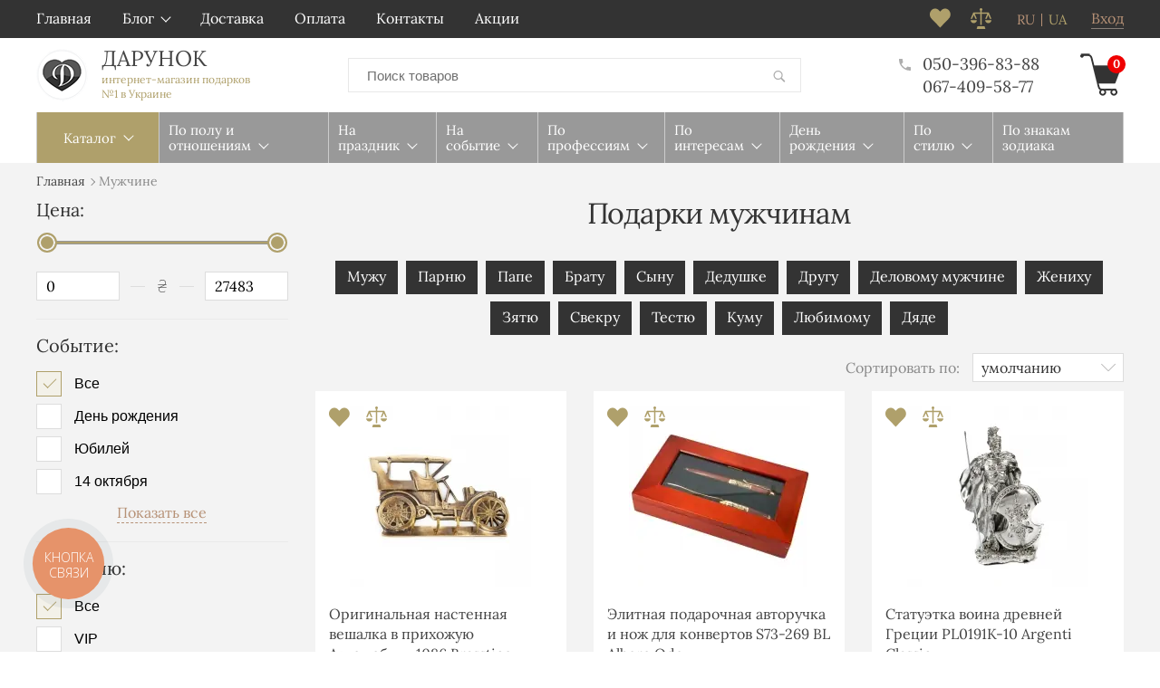

--- FILE ---
content_type: text/html; charset=UTF-8
request_url: https://darunok.ua/catalog/podarke_muzhchine/
body_size: 36318
content:
<!DOCTYPE html>
<html lang="ru" prefix="og: http://ogp.me/ns#">
<head>

    
    <link rel="preload" href="https://darunok.ua/design/vv_rosetta/fonts/lora-v17-latin_cyrillic/lora-v17-latin_cyrillic-regular.woff2" as="font" type="font/woff2" crossorigin>
    <link rel="preload" href="https://darunok.ua/design/vv_rosetta/css/style.min.css?v=000042" as="style">
    
    <style>
        @font-face {
            font-family: 'Lora';
            font-style: normal;
            font-display: swap;
            font-weight: 400;
            src: local('Lora'),
                url('https://darunok.ua/design/vv_rosetta/fonts/lora-v17-latin_cyrillic/lora-v17-latin_cyrillic-regular.woff2') format('woff2'), /* Super Modern Browsers */
                url('https://darunok.ua/design/vv_rosetta/fonts/lora-v17-latin_cyrillic/lora-v17-latin_cyrillic-regular.woff') format('woff'); /* Legacy iOS */
        }

        @font-face {
            font-family: 'Lora';
            font-style: normal;
            font-display: swap;
            font-weight: 700;
            src: local('Lora'),
                url('https://darunok.ua/design/vv_rosetta/fonts/lora-v17-latin_cyrillic/lora-v17-latin_cyrillic-700.woff2') format('woff2'), /* Super Modern Browsers */
                url('https://darunok.ua/design/vv_rosetta/fonts/lora-v17-latin_cyrillic/lora-v17-latin_cyrillic-700.woff') format('woff'); /* Legacy iOS */
        }

        @font-face {
            font-family: 'Lora';
            font-style: italic;
            font-display: swap;
            font-weight: 400;
            src: local('Lora'),
                url('https://darunok.ua/design/vv_rosetta/fonts/lora-v17-latin_cyrillic/lora-v17-latin_cyrillic-italic.woff2') format('woff2'), /* Super Modern Browsers */
                url('https://darunok.ua/design/vv_rosetta/fonts/lora-v17-latin_cyrillic/lora-v17-latin_cyrillic-italic.woff') format('woff'); /* Legacy iOS */
        }

        @font-face {
            font-family: 'Lora';
            font-style: italic;
            font-display: swap;
            font-weight: 700;
            src: local('Lora'),
                url('https://darunok.ua/design/vv_rosetta/fonts/lora-v17-latin_cyrillic/lora-v17-latin_cyrillic-700italic.woff2') format('woff2'), /* Super Modern Browsers */
                url('https://darunok.ua/design/vv_rosetta/fonts/lora-v17-latin_cyrillic/lora-v17-latin_cyrillic-700italic.woff') format('woff'); /* Legacy iOS */
        }

        @font-face {
            font-family: 'myfont';
            font-weight: normal;
            font-style: normal;
            src: url('https://darunok.ua/design/vv_rosetta/fonts/myfont.woff2') format('woff2'),
                url('https://darunok.ua/design/vv_rosetta/fonts/myfont.woff') format('woff'),
                url('https://darunok.ua/design/vv_rosetta/fonts/myfont.ttf') format('truetype');
        }
    </style>

    
    <base href="https://darunok.ua/">

    
    <title>Подарки мужчинам - купить мужской подарок в Украине, Киеве в интернет-магазине Darunok</title>


<meta http-equiv="Content-Type" content="text/html; charset=UTF-8">



    <meta name="description" content="Купить подарок для мужчины в интернет магазине подарков и сувениров Darunok. &amp;#10003; Доступные цены. Большой выбор мужских подарков. &amp;#10142; Доставка по всей Украине." />

    <meta name="keywords" content="Мужчине" />

    


                        <meta name="robots" content="index,follow">
                




<meta name="viewport" content="width=device-width, initial-scale=1.0">

<meta name="generator" content="OkayCMS 2.3.0">




            <link rel="next" href="https://darunok.ua/catalog/podarke_muzhchine/page-2/"/>
    


    <meta property="og:title" content="Дарунок">
    <meta property="og:type" content="website">
    <meta property="og:url" content="https://darunok.ua">
    <meta property="og:image" content="https://darunok.ua/design/vv_rosetta/images/logo.png">
    <meta property="og:site_name" content="Дарунок">
    <meta property="og:description" content="Купить подарок для мужчины в интернет магазине подарков и сувениров Darunok. &amp;#10003; Доступные цены. Большой выбор мужских подарков. &amp;#10142; Доставка по всей Украине.">
    <link rel="image_src" href="https://darunok.ua/design/vv_rosetta/images/logo.png/">
    
    <meta name="twitter:card" content="summary">
    <meta name="twitter:title" content="Дарунок">
    <meta name="twitter:description" content="Купить подарок для мужчины в интернет магазине подарков и сувениров Darunok. &amp;#10003; Доступные цены. Большой выбор мужских подарков. &amp;#10142; Доставка по всей Украине.">
    <meta name="twitter:image" content="https://darunok.ua/design/vv_rosetta/images/logo.png">


    <link rel="canonical" href="https://darunok.ua/catalog/podarke_muzhchine/">


            <link rel="alternate" hreflang="ru" href="https://darunok.ua/catalog/podarke_muzhchine/">
                <link rel="alternate" hreflang="uk" href="https://darunok.ua/ua/catalog/podarke_muzhchine/">
    
<meta name="cmsmagazine" content="231a9f3108fba988744fc23434449802" />
<meta name="it-rating" content="it-rat-1d674945dd1fe863a3409ed2f27767e7" />


    
    <link href="design/vv_rosetta/images/favicon.png" type="image/x-icon" rel="shortcut icon">

    

    
    <script src="design/vv_rosetta/js/jquery-3.3.1.min.js?v=000042"></script>

    
    <script src="design/vv_rosetta/js/jquery-migrate-3.0.1.min.js?v=000042"></script>

    
    <link href="design/vv_rosetta/css/libs.min.css?v=000042" rel="stylesheet">
    <link href="design/vv_rosetta/css/style.min.css?v=000042" rel="stylesheet">
    <link href="design/vv_rosetta/css/responsive.min.css?v=000042" rel="stylesheet">

                        <!-- Google Tag Manager -->
<script>(function(w,d,s,l,i){w[l]=w[l]||[];w[l].push({'gtm.start':
    new Date().getTime(),event:'gtm.js'});var f=d.getElementsByTagName(s)[0],
            j=d.createElement(s),dl=l!='dataLayer'?'&l='+l:'';j.async=true;j.src=
            'https://www.googletagmanager.com/gtm.js?id='+i+dl;f.parentNode.insertBefore(j,f);
            })(window,document,'script','dataLayer','GTM-NRMJ24V');
</script>
<!-- End Google Tag Manager -->
                    <script async src="https://www.googletagmanager.com/gtag/js?id=AW-796855544"></script>
<script>
  window.dataLayer = window.dataLayer || [];
  function gtag(){dataLayer.push(arguments);}
  gtag('js', new Date());
  gtag('config', 'AW-796855544');
</script>

                    <meta name="cmsmagazine" content="231a9f3108fba988744fc23434449802" />
<meta name="it-rating" content="it-rat-1d674945dd1fe863a3409ed2f27767e7" />
                                    <script >
                var onloadCallback = function() {
                    mysitekey = "6LezJNwUAAAAABmPriwnWwuTH4SOF2pFmsEVoXef";
                    if($('#recaptcha1').length>0){
                        grecaptcha.render('recaptcha1', {
                            'sitekey' : mysitekey
                        });
                    }
                    if($('#recaptcha2').length>0){
                        grecaptcha.render('recaptcha2', {
                            'sitekey' : mysitekey
                        });
                    }
                };
            </script>
            <script src="https://www.google.com/recaptcha/api.js?onload=onloadCallback&render=explicit" async defer></script>
                

    <!-- Facebook Pixel Code -->
    
        <script>
            !function(f,b,e,v,n,t,s){if(f.fbq)return;n=f.fbq=function(){n.callMethod?
                n.callMethod.apply(n,arguments):n.queue.push(arguments)};if(!f._fbq)f._fbq=n;
                n.push=n;n.loaded=!0;n.version='2.0';n.queue=[];t=b.createElement(e);t.async=!0;
                t.src=v;s=b.getElementsByTagName(e)[0];s.parentNode.insertBefore(t,s)}(window,
                document,'script','//connect.facebook.net/en_US/fbevents.js');
            fbq('init', '1912485485686986');
            fbq('track', 'PageView');
        </script>
    

    
        

    
        

    
        

    
        
    
        
        <script >
            fbq('trackCustom', 'ViewCategory', {
                content_category: 'Мужчине',
                content_name:'Мужчине',
                content_type: 'product',
                content_ids: ['1032','2249','2727','3062','2070','1894','4189','1467','3163','2121','3283','3662','2521','260','2408','352','1413','327','1817','2876','2911','1220','317','1457']
            });
        
            </script>
    </head>

<body >


<noscript>
    <img height="1" width="1" style="display:none" alt="facebook icon" src="https://www.facebook.com/tr?id=1912485485686986&ev=PageView&noscript=1"/>
</noscript>



            <!-- Google Tag Manager (noscript) -->
<noscript><iframe src="https://www.googletagmanager.com/ns.html?id=GTM-NRMJ24V"
height="0" width="0" style="display:none;visibility:hidden"></iframe></noscript>
<!-- End Google Tag Manager (noscript) -->

        <header class="header">
    
    
    
    <nav class="header_nav clearfix tablet-hidden">
        <div class="container">
            
            
            <div class="header_menu">
                    <div class="menu_group_header">
        
                                    <ul class="menu_list menu_list_1">
                                                                        <li class="menu_item menu_item_1 ">
                                <a class="menu_link" target="_blank">
                                    <span>Главная</span>
                                 </a>
                                                                                     
                            </li>
                                                                                                <li class="menu_item menu_item_1 menu_eventer itemid_8">
                                <a class="menu_link" >
                                    <span>Блог</span>
                                 </a>
                                                                                             <ul class="menu_list menu_list_2">
                                                                        <li class="menu_item menu_item_2 ">
                                <a class="menu_link" href="news/" >
                                    <span>Новости</span>
                                 </a>
                                                                                     
                            </li>
                                                                                                <li class="menu_item menu_item_2 ">
                                <a class="menu_link" href="blog/" >
                                    <span>Статьи</span>
                                 </a>
                                                                                     
                            </li>
                                                            </ul>
                    
                            </li>
                                                                                                                                            <li class="menu_item menu_item_1 ">
                                <a class="menu_link" href="dostavka/" >
                                    <span>Доставка</span>
                                 </a>
                                                                                     
                            </li>
                                                                                                <li class="menu_item menu_item_1 ">
                                <a class="menu_link" href="oplata/" >
                                    <span>Оплата</span>
                                 </a>
                                                                                     
                            </li>
                                                                                                <li class="menu_item menu_item_1 ">
                                <a class="menu_link" href="contact/" >
                                    <span>Контакты</span>
                                 </a>
                                                                                     
                            </li>
                                                                                                <li class="menu_item menu_item_1 ">
                                <a class="menu_link" href="discounted/" >
                                    <span>Акции</span>
                                 </a>
                                                                                     
                            </li>
                                                            </ul>
                    
    </div>

            </div>

                            
                <a class="header_account" href="user/login/" title="Вход">
                    <span data-language="index_login">Вход</span>
                </a>
            
                                                                                                                                                                                                                                                <div class="header_languages">
                        

                                                                                                <span class="language">ru</span>
                                                                                    

                                                            
                                    <a class="language" href="https://darunok.ua/ua/catalog/podarke_muzhchine/">ua</a>
                                                                                                        </div>
                            
            
            
            <div id="comparison" class="header_compare tablet-hidden">
                    <div class="compare_info">
        










<svg version="1.1" xmlns="http://www.w3.org/2000/svg" xmlns:xlink="http://www.w3.org/1999/xlink" x="0px" y="0px"
	 viewBox="0 0 455 455" width="23" height="23">
	<polygon fill="currentColor" points="150.618,395 130.5,455 324.5,455 304.382,395 	"/>
	<path fill="currentColor" d="M0,260c0,37.555,30.669,68,68.5,68c37.832,0,68.5-30.445,68.5-68H0z"/>
	<path fill="currentColor" d="M318,260c0,37.555,30.669,68,68.5,68c37.832,0,68.5-30.445,68.5-68H318z"/>
	<path fill="currentColor" d="M68.5,148.477L103.012,230h32.577l-44.45-105H212.5v240h30V125h121.362l-44.45,105h32.577l34.511-81.523L421.011,230
		h32.578l-57.15-135H242.5V55.977c8.964-5.188,15-14.874,15-25.977c0-16.569-13.431-30-30-30s-30,13.431-30,30
		c0,11.102,6.036,20.789,15,25.977V95H58.561L1.411,230h32.578L68.5,148.477z"/>
</svg>







    </div>

            </div>

            
            <div id="wishlist" class="header_wish tablet-hidden">
                    <span class="wish_info">
        











<svg xmlns="http://www.w3.org/2000/svg" xmlns:xlink="http://www.w3.org/1999/xlink" width="23" height="22">
<path fill-rule="evenodd"  fill="currentColor"
 d="M16.898,0.494 C15.330,0.494 14.000,1.077 12.906,2.244 L11.375,3.775 L9.898,2.244 C8.805,1.077 7.465,0.494 5.879,0.494 C4.293,0.494 2.953,1.077 1.859,2.244 C0.619,3.520 -0.000,5.079 -0.000,6.919 C-0.000,8.761 0.619,10.320 1.859,11.595 L11.375,21.494 L20.891,11.595 C22.130,10.320 22.750,8.761 22.750,6.919 C22.750,5.079 22.130,3.520 20.891,2.244 C19.797,1.077 18.465,0.494 16.898,0.494 Z"/>
</svg>






    </span>

            </div>

            
            
        </div>
    </nav>

    <div class="container">
        <div class="header_info clearfix">
            

                            <a class="logo" href="/">
                    <img src="design/vv_rosetta/images/logo_small.png" alt="Дарунок"/>
                    <div class="logo_text">
                        <span data-language="logo">Дарунок</span>
                        <span class="logo_slogan" data-language="logo_slogan">интернет-магазин подарков<br>
№1 в Украине </span>
                    </div>
                </a>
            
            
            <form id="fn_search" class="search" action="all-products">
                <input class="fn_search search_input" type="text" name="keyword" value="" data-language="index_search" placeholder="Поиск товаров"/>
                <button class="search_button" type="submit">














<svg version="1.1" xmlns="http://www.w3.org/2000/svg" width="19" height="19" viewBox="0 0 32 32">
<path fill="currentColor" d="M19.427 20.427c-1.39 0.99-3.090 1.573-4.927 1.573-4.694 0-8.5-3.806-8.5-8.5s3.806-8.5 8.5-8.5c4.694 0 8.5 3.806 8.5 8.5 0 1.837-0.583 3.537-1.573 4.927l5.585 5.585c0.55 0.55 0.546 1.431-0 1.976l-0.023 0.023c-0.544 0.544-1.431 0.546-1.976 0l-5.585-5.585zM14.5 20c3.59 0 6.5-2.91 6.5-6.5s-2.91-6.5-6.5-6.5c-3.59 0-6.5 2.91-6.5 6.5s2.91 6.5 6.5 6.5v0z"></path>
</svg>


</button>
            </form>

             
             <div class="header_phones">




                 <div onclick="document.location.href='tel:+380503968388'" class="header_phone nowrap" data-language="company_phone_1">
                     <span class="header_tel_i">












<svg xmlns="http://www.w3.org/2000/svg" xmlns:xlink="http://www.w3.org/1999/xlink" width="13px" height="13px">
<path fill-rule="evenodd"  fill="currentColor"
 d="M9.716,8.636 C9.400,8.546 9.163,8.602 9.005,8.805 L7.414,10.396 C5.315,9.313 3.724,7.722 2.641,5.623 L4.232,4.032 C4.435,3.828 4.491,3.591 4.401,3.320 C4.107,2.508 3.961,1.639 3.961,0.714 C3.961,0.511 3.893,0.341 3.758,0.206 C3.622,0.071 3.453,0.003 3.250,0.003 L0.711,0.003 C0.508,0.003 0.338,0.071 0.203,0.206 C0.068,0.341 -0.000,0.511 -0.000,0.714 C-0.000,4.122 1.196,7.022 3.588,9.414 C5.981,11.807 8.881,13.003 12.289,13.003 C12.492,13.003 12.661,12.935 12.797,12.800 C12.932,12.664 13.000,12.495 13.000,12.292 L13.000,9.753 C13.000,9.550 12.932,9.380 12.797,9.245 C12.661,9.110 12.492,9.042 12.289,9.042 C11.454,9.042 10.596,8.907 9.716,8.636 L9.716,8.636 Z"/>
</svg>




</span>
                     050-396-83-88
                 </div>





                 <div onclick="document.location.href='tel:+380674095877'" class="header_phone nowrap" data-language="company_phone_2">067-409-58-77</div>
                              </div>

             
              <div id="cart_informer" class="header_cart">
                      <div class="cart_info">
        <span class="cart_counter">0</span>
    </div>

              </div>
        </div>
    </div>
</header>



    <div class="hidden">
    <form id="fastorder" class="popup fn_validate_fast_order" method="post" action="/catalog/podarke_muzhchine/">
        <div class="popup_heading">
            <span data-language="fast_order">Быстрый заказ</span>
        </div>
		<div id="fastorder_product"></div>
        
        <input id="fastorder_product_id" value="" name="variant_id" type="hidden"/>
        <input type="hidden" name="IsFastOrder" value="true">

        
        <div class="form_group">
            <input class="form_input placeholder_focus" type="text" name="name" value="" data-language="form_name" />
            <span class="form_placeholder">Имя*</span>
        </div>
        
        <div class="form_group">
            <input class="form_input placeholder_focus phone_mask_send" type="text" name="phone" value="" data-language="form_phone"/>
            <span class="form_placeholder">Номер телефона*</span>
        </div>
        
        <div class="center">
            <input class="button" type="submit" name="checkout" data-language="callback_order" value="Заказать"/>
        </div>
    </form>
</div>



<div class="main">
<!-- main -->
            <div class="container">
            <div class="megamenu_wrapper">
                <button class="megamenu_btn fn_switch xl-hidden" type="button" data-language="megamenu_catalog">Каталог</button>

                <div class="megamenu">
                    <button class="fn_switch menu_gifts_btn xl-hidden" type="button" data-language="megamenu_gifts">Подарки</button>
                        <div class="menu_group_features">
        
                                    <ul class="menu_list menu_list_1">
                                                                        <li class="menu_item menu_item_1 menu_eventer itemid_25">
                                <a class="menu_link" >
                                    <span>По полу и отношениям</span>
                                 </a>
                                                                     <button class="fn_switch cat_switch xl-hidden"></button>
                                                                                             <ul class="menu_list menu_list_2">
                                                                        <li class="menu_item menu_item_2 menu_eventer itemid_28">
                                <a class="menu_link" href="catalog/podarke_muzhchine/" >
                                    <span>Мужчинам</span>
                                 </a>
                                                                     <button class="fn_switch cat_switch xl-hidden"></button>
                                                                                             <ul class="menu_list menu_list_3">
                                                                        <li class="menu_item menu_item_3 ">
                                <a class="menu_link" href="catalog/muzhu/" >
                                    <span>Мужу</span>
                                 </a>
                                                                                     
                            </li>
                                                                                                <li class="menu_item menu_item_3 ">
                                <a class="menu_link" href="catalog/parnyu/" >
                                    <span>Парню</span>
                                 </a>
                                                                                     
                            </li>
                                                                                                <li class="menu_item menu_item_3 ">
                                <a class="menu_link" href="catalog/pape/" >
                                    <span>Папе</span>
                                 </a>
                                                                                     
                            </li>
                                                                                                <li class="menu_item menu_item_3 ">
                                <a class="menu_link" href="catalog/dedushke/" >
                                    <span>Дедушке</span>
                                 </a>
                                                                                     
                            </li>
                                                                                                <li class="menu_item menu_item_3 ">
                                <a class="menu_link" href="catalog/bratu/" >
                                    <span>Брату</span>
                                 </a>
                                                                                     
                            </li>
                                                                                                <li class="menu_item menu_item_3 ">
                                <a class="menu_link" href="catalog/synu/" >
                                    <span>Сыну</span>
                                 </a>
                                                                                     
                            </li>
                                                                                                <li class="menu_item menu_item_3 ">
                                <a class="menu_link" href="catalog/drugu/" >
                                    <span>Другу</span>
                                 </a>
                                                                                     
                            </li>
                                                                                                <li class="menu_item menu_item_3 ">
                                <a class="menu_link" href="catalog/delovomu-muzhchine/" >
                                    <span>Деловому мужчине</span>
                                 </a>
                                                                                     
                            </li>
                                                                                                <li class="menu_item menu_item_3 ">
                                <a class="menu_link" href="catalog/zhenihu/" >
                                    <span>Жениху</span>
                                 </a>
                                                                                     
                            </li>
                                                                                                <li class="menu_item menu_item_3 ">
                                <a class="menu_link" href="catalog/zyatyu/" >
                                    <span>Зятю</span>
                                 </a>
                                                                                     
                            </li>
                                                                                                <li class="menu_item menu_item_3 ">
                                <a class="menu_link" href="catalog/svekru/" >
                                    <span>Свекру</span>
                                 </a>
                                                                                     
                            </li>
                                                                                                <li class="menu_item menu_item_3 ">
                                <a class="menu_link" href="catalog/testyu/" >
                                    <span>Тестю</span>
                                 </a>
                                                                                     
                            </li>
                                                                                                <li class="menu_item menu_item_3 ">
                                <a class="menu_link" href="catalog/kumu/" >
                                    <span>Куму</span>
                                 </a>
                                                                                     
                            </li>
                                                                                                <li class="menu_item menu_item_3 ">
                                <a class="menu_link" href="catalog/lyubimomu/" >
                                    <span>Любимому</span>
                                 </a>
                                                                                     
                            </li>
                                                            </ul>
                    
                            </li>
                                                                                                <li class="menu_item menu_item_2 menu_eventer itemid_130">
                                <a class="menu_link" href="catalog/zhenshchine/" >
                                    <span>Женщинам</span>
                                 </a>
                                                                     <button class="fn_switch cat_switch xl-hidden"></button>
                                                                                             <ul class="menu_list menu_list_3">
                                                                        <li class="menu_item menu_item_3 ">
                                <a class="menu_link" href="catalog/zhene/" >
                                    <span>Жене</span>
                                 </a>
                                                                                     
                            </li>
                                                                                                <li class="menu_item menu_item_3 ">
                                <a class="menu_link" href="catalog/devushke/" >
                                    <span>Девушке</span>
                                 </a>
                                                                                     
                            </li>
                                                                                                <li class="menu_item menu_item_3 ">
                                <a class="menu_link" href="catalog/mame/" >
                                    <span>Маме</span>
                                 </a>
                                                                                     
                            </li>
                                                                                                <li class="menu_item menu_item_3 ">
                                <a class="menu_link" href="catalog/babushke/" >
                                    <span>Бабушке</span>
                                 </a>
                                                                                     
                            </li>
                                                                                                <li class="menu_item menu_item_3 ">
                                <a class="menu_link" href="catalog/sestre/" >
                                    <span>Сестре</span>
                                 </a>
                                                                                     
                            </li>
                                                                                                <li class="menu_item menu_item_3 ">
                                <a class="menu_link" href="catalog/podruge/" >
                                    <span>Подруге</span>
                                 </a>
                                                                                     
                            </li>
                                                                                                <li class="menu_item menu_item_3 ">
                                <a class="menu_link" href="catalog/docheri/" >
                                    <span>Дочке</span>
                                 </a>
                                                                                     
                            </li>
                                                                                                <li class="menu_item menu_item_3 ">
                                <a class="menu_link" href="catalog/delovoj-zhenschine/" >
                                    <span>Деловой женщине</span>
                                 </a>
                                                                                     
                            </li>
                                                                                                <li class="menu_item menu_item_3 ">
                                <a class="menu_link" href="catalog/molodoj-mame/" >
                                    <span>Молодой маме</span>
                                 </a>
                                                                                     
                            </li>
                                                                                                <li class="menu_item menu_item_3 ">
                                <a class="menu_link" href="catalog/neveste/" >
                                    <span>Невесте</span>
                                 </a>
                                                                                     
                            </li>
                                                                                                <li class="menu_item menu_item_3 ">
                                <a class="menu_link" href="catalog/nevestke/" >
                                    <span>Невестке</span>
                                 </a>
                                                                                     
                            </li>
                                                                                                <li class="menu_item menu_item_3 ">
                                <a class="menu_link" href="catalog/svekrovi/" >
                                    <span>Свекрови</span>
                                 </a>
                                                                                     
                            </li>
                                                                                                <li class="menu_item menu_item_3 ">
                                <a class="menu_link" href="catalog/tesche/" >
                                    <span>Теще</span>
                                 </a>
                                                                                     
                            </li>
                                                                                                <li class="menu_item menu_item_3 ">
                                <a class="menu_link" href="catalog/lyubimoj/" >
                                    <span>Любимой</span>
                                 </a>
                                                                                     
                            </li>
                                                                                                <li class="menu_item menu_item_3 ">
                                <a class="menu_link" href="catalog/kume/" >
                                    <span>Куме</span>
                                 </a>
                                                                                     
                            </li>
                                                            </ul>
                    
                            </li>
                                                                                                <li class="menu_item menu_item_2 menu_eventer itemid_177">
                                <a class="menu_link" href="catalog/detyam/" >
                                    <span>Детям</span>
                                 </a>
                                                                     <button class="fn_switch cat_switch xl-hidden"></button>
                                                                                             <ul class="menu_list menu_list_3">
                                                                        <li class="menu_item menu_item_3 ">
                                <a class="menu_link" href="catalog/shkolnikam/" >
                                    <span>Школьникам</span>
                                 </a>
                                                                                     
                            </li>
                                                                                                <li class="menu_item menu_item_3 ">
                                <a class="menu_link" href="catalog/podrostkam/" >
                                    <span>Подросткам</span>
                                 </a>
                                                                                     
                            </li>
                                                                                                <li class="menu_item menu_item_3 ">
                                <a class="menu_link" href="catalog/malchikam/" >
                                    <span>Мальчикам</span>
                                 </a>
                                                                                     
                            </li>
                                                                                                <li class="menu_item menu_item_3 ">
                                <a class="menu_link" href="catalog/devochkam/" >
                                    <span>Девочкам</span>
                                 </a>
                                                                                     
                            </li>
                                                            </ul>
                    
                            </li>
                                                                                                <li class="menu_item menu_item_2 menu_eventer itemid_184">
                                <a class="menu_link" href="catalog/korporativnye_podarki/" >
                                    <span>Корпоративные подарки</span>
                                 </a>
                                                                     <button class="fn_switch cat_switch xl-hidden"></button>
                                                                                             <ul class="menu_list menu_list_3">
                                                                        <li class="menu_item menu_item_3 ">
                                <a class="menu_link" href="catalog/podarki_sotrudnikam/" >
                                    <span>Коллегам и сотрудникам</span>
                                 </a>
                                                                                     
                            </li>
                                                                                                <li class="menu_item menu_item_3 ">
                                <a class="menu_link" href="catalog/rukovoditelyu-shefu/" >
                                    <span>Руководителю, шефу</span>
                                 </a>
                                                                                     
                            </li>
                                                                                                <li class="menu_item menu_item_3 ">
                                <a class="menu_link" href="catalog/podarki_biznes_partneram/" >
                                    <span>Бизнес партнеру</span>
                                 </a>
                                                                                     
                            </li>
                                                            </ul>
                    
                            </li>
                                                            </ul>
                    
                            </li>
                                                                                                <li class="menu_item menu_item_1 menu_eventer itemid_186">
                                <a class="menu_link" >
                                    <span>На праздник</span>
                                 </a>
                                                                     <button class="fn_switch cat_switch xl-hidden"></button>
                                                                                             <ul class="menu_list menu_list_2">
                                                                        <li class="menu_item menu_item_2 ">
                                <a class="menu_link" href="catalog/novyy_god/" >
                                    <span>Новый год</span>
                                 </a>
                                                                                     
                            </li>
                                                                                                <li class="menu_item menu_item_2 ">
                                <a class="menu_link" href="catalog/14_fevralya/" >
                                    <span>14 февраля</span>
                                 </a>
                                                                                     
                            </li>
                                                                                                <li class="menu_item menu_item_2 ">
                                <a class="menu_link" href="catalog/23-fevralya/" >
                                    <span>23 февраля</span>
                                 </a>
                                                                                     
                            </li>
                                                                                                <li class="menu_item menu_item_2 ">
                                <a class="menu_link" href="catalog/8_marta/" >
                                    <span>8 марта</span>
                                 </a>
                                                                                     
                            </li>
                                                                                                <li class="menu_item menu_item_2 ">
                                <a class="menu_link" href="catalog/14_oktyabrya/" >
                                    <span>14 октября</span>
                                 </a>
                                                                                     
                            </li>
                                                                                                <li class="menu_item menu_item_2 ">
                                <a class="menu_link" href="catalog/1-sentyabrya/" >
                                    <span>1 сентября</span>
                                 </a>
                                                                                     
                            </li>
                                                                                                <li class="menu_item menu_item_2 ">
                                <a class="menu_link" href="catalog/den-materi/" >
                                    <span>День матери</span>
                                 </a>
                                                                                     
                            </li>
                                                                                                <li class="menu_item menu_item_2 ">
                                <a class="menu_link" href="catalog/khellouin/" >
                                    <span>Хеллоуин</span>
                                 </a>
                                                                                     
                            </li>
                                                                                                <li class="menu_item menu_item_2 ">
                                <a class="menu_link" href="catalog/den-uchitelya/" >
                                    <span>День учителя</span>
                                 </a>
                                                                                     
                            </li>
                                                                                                <li class="menu_item menu_item_2 ">
                                <a class="menu_link" href="catalog/rozhdestvo/" >
                                    <span>Рождество</span>
                                 </a>
                                                                                     
                            </li>
                                                                                                <li class="menu_item menu_item_2 ">
                                <a class="menu_link" href="catalog/den-svyatogo-nikolaya/" >
                                    <span>День святого Николая</span>
                                 </a>
                                                                                     
                            </li>
                                                                                                <li class="menu_item menu_item_2 ">
                                <a class="menu_link" href="catalog/paskha/" >
                                    <span>Пасха</span>
                                 </a>
                                                                                     
                            </li>
                                                            </ul>
                    
                            </li>
                                                                                                <li class="menu_item menu_item_1 menu_eventer itemid_235">
                                <a class="menu_link" >
                                    <span>На событие</span>
                                 </a>
                                                                     <button class="fn_switch cat_switch xl-hidden"></button>
                                                                                             <ul class="menu_list menu_list_2">
                                                                        <li class="menu_item menu_item_2 menu_eventer itemid_217">
                                <a class="menu_link" href="catalog/svadba/" >
                                    <span>На свадьбу</span>
                                 </a>
                                                                     <button class="fn_switch cat_switch xl-hidden"></button>
                                                                                             <ul class="menu_list menu_list_3">
                                                                        <li class="menu_item menu_item_3 ">
                                <a class="menu_link" href="catalog/devichnik/" >
                                    <span>Девичник</span>
                                 </a>
                                                                                     
                            </li>
                                                                                                <li class="menu_item menu_item_3 ">
                                <a class="menu_link" href="catalog/malchishnik/" >
                                    <span>Мальчишник</span>
                                 </a>
                                                                                     
                            </li>
                                                                                                <li class="menu_item menu_item_3 ">
                                <a class="menu_link" href="catalog/na-godovschinu-svadby/" >
                                    <span>На годовщину свадьбы</span>
                                 </a>
                                                                                     
                            </li>
                                                            </ul>
                    
                            </li>
                                                                                                <li class="menu_item menu_item_2 ">
                                <a class="menu_link" href="catalog/vypusknoj/" >
                                    <span>Выпускной</span>
                                 </a>
                                                                                     
                            </li>
                                                                                                <li class="menu_item menu_item_2 ">
                                <a class="menu_link" href="catalog/novosele/" >
                                    <span>Новоселье</span>
                                 </a>
                                                                                     
                            </li>
                                                            </ul>
                    
                            </li>
                                                                                                <li class="menu_item menu_item_1 menu_eventer itemid_241">
                                <a class="menu_link" >
                                    <span>По профессиям</span>
                                 </a>
                                                                     <button class="fn_switch cat_switch xl-hidden"></button>
                                                                                             <ul class="menu_list menu_list_2">
                                                                        <li class="menu_item menu_item_2 ">
                                <a class="menu_link" href="catalog/barmenu/" >
                                    <span>Бармену</span>
                                 </a>
                                                                                     
                            </li>
                                                                                                <li class="menu_item menu_item_2 ">
                                <a class="menu_link" href="catalog/buhgalteru/" >
                                    <span>Бухгалтеру</span>
                                 </a>
                                                                                     
                            </li>
                                                                                                <li class="menu_item menu_item_2 ">
                                <a class="menu_link" href="catalog/voennomu/" >
                                    <span>Военному</span>
                                 </a>
                                                                                     
                            </li>
                                                                                                <li class="menu_item menu_item_2 ">
                                <a class="menu_link" href="catalog/vrachu/" >
                                    <span>Врачу</span>
                                 </a>
                                                                                     
                            </li>
                                                                                                <li class="menu_item menu_item_2 ">
                                <a class="menu_link" href="catalog/gejmeru/" >
                                    <span>Геймеру</span>
                                 </a>
                                                                                     
                            </li>
                                                                                                <li class="menu_item menu_item_2 ">
                                <a class="menu_link" href="catalog/dizajneru/" >
                                    <span>Дизайнеру</span>
                                 </a>
                                                                                     
                            </li>
                                                                                                <li class="menu_item menu_item_2 ">
                                <a class="menu_link" href="catalog/letchiku/" >
                                    <span>Летчику</span>
                                 </a>
                                                                                     
                            </li>
                                                                                                <li class="menu_item menu_item_2 ">
                                <a class="menu_link" href="catalog/moryaku/" >
                                    <span>Моряку</span>
                                 </a>
                                                                                     
                            </li>
                                                                                                <li class="menu_item menu_item_2 ">
                                <a class="menu_link" href="catalog/programmistu/" >
                                    <span>Программисту</span>
                                 </a>
                                                                                     
                            </li>
                                                                                                <li class="menu_item menu_item_2 ">
                                <a class="menu_link" href="catalog/pozharniku/" >
                                    <span>Пожарнику</span>
                                 </a>
                                                                                     
                            </li>
                                                                                                <li class="menu_item menu_item_2 ">
                                <a class="menu_link" href="catalog/politsejskomu/" >
                                    <span>Полицейскому</span>
                                 </a>
                                                                                     
                            </li>
                                                                                                <li class="menu_item menu_item_2 ">
                                <a class="menu_link" href="catalog/restoratoru/" >
                                    <span>Ресторатору</span>
                                 </a>
                                                                                     
                            </li>
                                                                                                <li class="menu_item menu_item_2 ">
                                <a class="menu_link" href="catalog/sistemnomu-administratoru/" >
                                    <span>Системному администратору</span>
                                 </a>
                                                                                     
                            </li>
                                                                                                <li class="menu_item menu_item_2 ">
                                <a class="menu_link" href="catalog/sportsmenu/" >
                                    <span>Спортсмену</span>
                                 </a>
                                                                                     
                            </li>
                                                                                                <li class="menu_item menu_item_2 ">
                                <a class="menu_link" href="catalog/stomatologu/" >
                                    <span>Стоматологу</span>
                                 </a>
                                                                                     
                            </li>
                                                                                                <li class="menu_item menu_item_2 ">
                                <a class="menu_link" href="catalog/stroitelyu/" >
                                    <span>Строителю</span>
                                 </a>
                                                                                     
                            </li>
                                                                                                <li class="menu_item menu_item_2 ">
                                <a class="menu_link" href="catalog/studentu/" >
                                    <span>Студенту</span>
                                 </a>
                                                                                     
                            </li>
                                                                                                <li class="menu_item menu_item_2 ">
                                <a class="menu_link" href="catalog/sude/" >
                                    <span>Судье</span>
                                 </a>
                                                                                     
                            </li>
                                                                                                <li class="menu_item menu_item_2 ">
                                <a class="menu_link" href="catalog/treneru/" >
                                    <span>Тренеру</span>
                                 </a>
                                                                                     
                            </li>
                                                                                                <li class="menu_item menu_item_2 ">
                                <a class="menu_link" href="catalog/rukovoditelyu-shefu/" >
                                    <span>Руководителю</span>
                                 </a>
                                                                                     
                            </li>
                                                                                                <li class="menu_item menu_item_2 ">
                                <a class="menu_link" href="catalog/uchitelyu/" >
                                    <span>Учителю</span>
                                 </a>
                                                                                     
                            </li>
                                                                                                <li class="menu_item menu_item_2 ">
                                <a class="menu_link" href="catalog/yuristu/" >
                                    <span>Юристу</span>
                                 </a>
                                                                                     
                            </li>
                                                            </ul>
                    
                            </li>
                                                                                                <li class="menu_item menu_item_1 menu_eventer itemid_306">
                                <a class="menu_link" >
                                    <span>По интересам</span>
                                 </a>
                                                                     <button class="fn_switch cat_switch xl-hidden"></button>
                                                                                             <ul class="menu_list menu_list_2">
                                                                        <li class="menu_item menu_item_2 ">
                                <a class="menu_link" href="catalog/avtomobilistu/" >
                                    <span>Автомобилисту</span>
                                 </a>
                                                                                     
                            </li>
                                                                                                <li class="menu_item menu_item_2 ">
                                <a class="menu_link" href="catalog/biznesmenu/" >
                                    <span>Бизнесмену</span>
                                 </a>
                                                                                     
                            </li>
                                                                                                <li class="menu_item menu_item_2 ">
                                <a class="menu_link" href="catalog/muzykantu/" >
                                    <span>Музыканту</span>
                                 </a>
                                                                                     
                            </li>
                                                                                                <li class="menu_item menu_item_2 ">
                                <a class="menu_link" href="catalog/okhotniku/" >
                                    <span>Охотнику</span>
                                 </a>
                                                                                     
                            </li>
                                                                                                <li class="menu_item menu_item_2 ">
                                <a class="menu_link" href="catalog/rybaku/" >
                                    <span>Рыбаку</span>
                                 </a>
                                                                                     
                            </li>
                                                                                                <li class="menu_item menu_item_2 ">
                                <a class="menu_link" href="catalog/sportsmenu/" >
                                    <span>Спортсмену</span>
                                 </a>
                                                                                     
                            </li>
                                                                                                <li class="menu_item menu_item_2 ">
                                <a class="menu_link" href="catalog/turistu/" >
                                    <span>Туристу</span>
                                 </a>
                                                                                     
                            </li>
                                                                                                <li class="menu_item menu_item_2 ">
                                <a class="menu_link" href="catalog/fotografu/" >
                                    <span>Фотографу</span>
                                 </a>
                                                                                     
                            </li>
                                                                                                <li class="menu_item menu_item_2 ">
                                <a class="menu_link" href="catalog/futbolistu/" >
                                    <span>Футболисту</span>
                                 </a>
                                                                                     
                            </li>
                                                                                                <li class="menu_item menu_item_2 ">
                                <a class="menu_link" href="catalog/hozyajke/" >
                                    <span>Хозяйке</span>
                                 </a>
                                                                                     
                            </li>
                                                            </ul>
                    
                            </li>
                                                                                                <li class="menu_item menu_item_1 menu_eventer itemid_353">
                                <a class="menu_link" href="catalog/den-rozhdeniya/" >
                                    <span>День рождения</span>
                                 </a>
                                                                     <button class="fn_switch cat_switch xl-hidden"></button>
                                                                                             <ul class="menu_list menu_list_2">
                                                                        <li class="menu_item menu_item_2 menu_eventer itemid_355">
                                <a class="menu_link" >
                                    <span>По стилю</span>
                                 </a>
                                                                     <button class="fn_switch cat_switch xl-hidden"></button>
                                                                                             <ul class="menu_list menu_list_3">
                                                                        <li class="menu_item menu_item_3 ">
                                <a class="menu_link" href="catalog/den-rozhdeniya/postilyu-vip/" >
                                    <span>VIP</span>
                                 </a>
                                                                                     
                            </li>
                                                                                                <li class="menu_item menu_item_3 ">
                                <a class="menu_link" href="catalog/den-rozhdeniya/postilyu-neobychnye/" >
                                    <span>Необычные</span>
                                 </a>
                                                                                     
                            </li>
                                                                                                <li class="menu_item menu_item_3 ">
                                <a class="menu_link" href="catalog/den-rozhdeniya/postilyu-prikolnye/" >
                                    <span>Прикольные</span>
                                 </a>
                                                                                     
                            </li>
                                                                                                <li class="menu_item menu_item_3 ">
                                <a class="menu_link" href="catalog/den-rozhdeniya/postilyu-nedorogie/" >
                                    <span>Недорогие</span>
                                 </a>
                                                                                     
                            </li>
                                                            </ul>
                    
                            </li>
                                                                                                <li class="menu_item menu_item_2 menu_eventer itemid_358">
                                <a class="menu_link" >
                                    <span>По полу и отношениям</span>
                                 </a>
                                                                     <button class="fn_switch cat_switch xl-hidden"></button>
                                                                                             <ul class="menu_list menu_list_3">
                                                                        <li class="menu_item menu_item_3 ">
                                <a class="menu_link" href="catalog/podarke_muzhchine/podarkina-denrozhdeniya/" >
                                    <span>Мужчине</span>
                                 </a>
                                                                                     
                            </li>
                                                                                                <li class="menu_item menu_item_3 ">
                                <a class="menu_link" href="catalog/zhenshchine/podarkina-denrozhdeniya/" >
                                    <span>Женщине</span>
                                 </a>
                                                                                     
                            </li>
                                                                                                <li class="menu_item menu_item_3 ">
                                <a class="menu_link" href="catalog/detyam/podarkina-denrozhdeniya/" >
                                    <span>Детям</span>
                                 </a>
                                                                                     
                            </li>
                                                                                                <li class="menu_item menu_item_3 ">
                                <a class="menu_link" href="catalog/korporativnye_podarki/podarkina-denrozhdeniya/" >
                                    <span>Корпоративные подарки</span>
                                 </a>
                                                                                     
                            </li>
                                                            </ul>
                    
                            </li>
                                                                                                <li class="menu_item menu_item_2 ">
                                <a class="menu_link" href="catalog/podarki_na_yubiley/" >
                                    <span>На юбилей</span>
                                 </a>
                                                                                             <ul class="menu_list menu_list_3">
                                                                                                                                                                                                                                                                                                                                                                                                                                                                                                                                        </ul>
                    
                            </li>
                                                            </ul>
                    
                            </li>
                                                                                                <li class="menu_item menu_item_1 menu_eventer itemid_379">
                                <a class="menu_link" >
                                    <span>По стилю</span>
                                 </a>
                                                                     <button class="fn_switch cat_switch xl-hidden"></button>
                                                                                             <ul class="menu_list menu_list_2">
                                                                        <li class="menu_item menu_item_2 ">
                                <a class="menu_link" href="catalog/vip_podarki/" >
                                    <span>VIP</span>
                                 </a>
                                                                                     
                            </li>
                                                                                                <li class="menu_item menu_item_2 ">
                                <a class="menu_link" href="catalog/neobychnye/" >
                                    <span>Необычные</span>
                                 </a>
                                                                                     
                            </li>
                                                                                                <li class="menu_item menu_item_2 ">
                                <a class="menu_link" href="catalog/prikolnye/" >
                                    <span>Прикольные</span>
                                 </a>
                                                                                     
                            </li>
                                                                                                <li class="menu_item menu_item_2 ">
                                <a class="menu_link" href="catalog/nedorogie/" >
                                    <span>Недорогие</span>
                                 </a>
                                                                                     
                            </li>
                                                            </ul>
                    
                            </li>
                                                                                                <li class="menu_item menu_item_1 ">
                                <a class="menu_link" href="catalog/po-znakam-zodiaka/" >
                                    <span>По знакам зодиака</span>
                                 </a>
                                                                                             <ul class="menu_list menu_list_2">
                                                                                                                                                                                                                                                                                                                                                                                                                                                                                                                                                                                    </ul>
                    
                            </li>
                                                            </ul>
                    
    </div>


                    
                    <div class="categories">
            <div class="categories_heading"><span data-language="index_categories" class="cathead_text">Каталог<span class="xl-hidden"> товаров</span></span><span class="fn_subswitch cathead_switch"></span></div>
    
    <nav class="categories_nav">
        
                                    <ul class="level_1">
                                                                                                        <li class="category_item parent">
                                    <a class="category_link" href="catalog/nastolnye_igry_/" data-category="1">
                                        <span>Настольные игры</span>
                                        <svg class="arrow_right" xmlns="http://www.w3.org/2000/svg" width="8px" height="15px" viewBox="-1 -1 9 16">
                                          <path fill="currentColor" d="M.04 1.1l5.543 5.8L0 13l.37 1L7 6.9.33 0z"/>
                                        </svg>
                                    </a>
                                    <i class="fn_switch cat_switch"></i>
                                                                <ul class="level_2 subcategory">
                                                                                                        <li class="category_item parent">
                                    <a class="category_link" href="catalog/shakhmaty_i_shashki/" data-category="6">
                                        <span>Шахматы</span>
                                        <svg class="arrow_right" xmlns="http://www.w3.org/2000/svg" width="8px" height="15px" viewBox="-1 -1 9 16">
                                          <path fill="currentColor" d="M.04 1.1l5.543 5.8L0 13l.37 1L7 6.9.33 0z"/>
                                        </svg>
                                    </a>
                                    <i class="fn_switch cat_switch"></i>
                                                                <ul class="level_3 subcategory">
                                                                                                        <li class="category_item">
                                    <a class="category_link" href="catalog/eksklyuzivnye_shakhmaty/" data-category="328">Эксклюзивные</a>
                                </li>
                                                                                                                                                            <li class="category_item">
                                    <a class="category_link" href="catalog/derevyannye_shakhmaty/" data-category="327">Деревянные</a>
                                </li>
                                                                                                                                                            <li class="category_item">
                                    <a class="category_link" href="catalog/steklyannye_shakhmaty/" data-category="329">Стеклянные</a>
                                </li>
                                                                                                                                                            <li class="category_item">
                                    <a class="category_link" href="catalog/shahmaty-na-troih/" data-category="330">На троих</a>
                                </li>
                                                                                                                                                            <li class="category_item">
                                    <a class="category_link" href="catalog/magnitnye-shahmaty/" data-category="525">Магнитные</a>
                                </li>
                                                                                                                                                            <li class="category_item">
                                    <a class="category_link" href="catalog/shahmaty-iz-kamnya/" data-category="526">Из камня</a>
                                </li>
                                                                                                                                                            <li class="category_item">
                                    <a class="category_link" href="catalog/shahmaty-i-nardy/" data-category="527">Шахматы и нарды</a>
                                </li>
                                                                                                                                                            <li class="category_item">
                                    <a class="category_link" href="catalog/originalnye-shahmaty/" data-category="528">Оригинальные</a>
                                </li>
                                                                                                                                                            <li class="category_item">
                                    <a class="category_link" href="catalog/shahmatnye-figury/" data-category="535">Шахматные фигуры</a>
                                </li>
                                                                                        </ul>
                    
                                </li>
                                                                                                                                                            <li class="category_item parent">
                                    <a class="category_link" href="catalog/nardy/" data-category="7">
                                        <span>Нарды</span>
                                        <svg class="arrow_right" xmlns="http://www.w3.org/2000/svg" width="8px" height="15px" viewBox="-1 -1 9 16">
                                          <path fill="currentColor" d="M.04 1.1l5.543 5.8L0 13l.37 1L7 6.9.33 0z"/>
                                        </svg>
                                    </a>
                                    <i class="fn_switch cat_switch"></i>
                                                                <ul class="level_3 subcategory">
                                                                                                        <li class="category_item">
                                    <a class="category_link" href="catalog/eksklyuzivnye-nardy/" data-category="530">Эксклюзивные</a>
                                </li>
                                                                                                                                                            <li class="category_item">
                                    <a class="category_link" href="catalog/originalnye-nardy/" data-category="531">Оригинальные</a>
                                </li>
                                                                                                                                                            <li class="category_item">
                                    <a class="category_link" href="catalog/fishki-dlya-nard/" data-category="532">Фишки для нард</a>
                                </li>
                                                                                        </ul>
                    
                                </li>
                                                                                                                                                            <li class="category_item parent">
                                    <a class="category_link" href="catalog/pokernye_nabory/" data-category="5">
                                        <span>Покерный набор</span>
                                        <svg class="arrow_right" xmlns="http://www.w3.org/2000/svg" width="8px" height="15px" viewBox="-1 -1 9 16">
                                          <path fill="currentColor" d="M.04 1.1l5.543 5.8L0 13l.37 1L7 6.9.33 0z"/>
                                        </svg>
                                    </a>
                                    <i class="fn_switch cat_switch"></i>
                                                                <ul class="level_3 subcategory">
                                                                                                        <li class="category_item">
                                    <a class="category_link" href="catalog/pokernyy_nabor_na_100_fishek/" data-category="331">На 100 фишек</a>
                                </li>
                                                                                                                                                            <li class="category_item">
                                    <a class="category_link" href="catalog/pokernyy_nabor_na_200_fishek/" data-category="332">На 200 фишек</a>
                                </li>
                                                                                                                                                            <li class="category_item">
                                    <a class="category_link" href="catalog/catalogpokernyy_nabor_na_300_fishek/" data-category="335">На 300 фишек</a>
                                </li>
                                                                                                                                    </ul>
                    
                                </li>
                                                                                                                                                            <li class="category_item">
                                    <a class="category_link" href="catalog/nabory_dlya_mini_golfa_ofisnye/" data-category="4">Мини гольф офисный</a>
                                </li>
                                                                                                                                                            <li class="category_item">
                                    <a class="category_link" href="catalog/domino/" data-category="9">Домино</a>
                                </li>
                                                                                                                                                            <li class="category_item">
                                    <a class="category_link" href="catalog/alkogolnye_igry/" data-category="2">Алкогольные игры</a>
                                </li>
                                                                                                                                                            <li class="category_item">
                                    <a class="category_link" href="catalog/karty_igralnye/" data-category="3">Карты игральные</a>
                                </li>
                                                                                                                                                            <li class="category_item">
                                    <a class="category_link" href="catalog/igra_krestiki_noliki/" data-category="10">Игра крестики нолики</a>
                                </li>
                                                                                                                                                            <li class="category_item">
                                    <a class="category_link" href="catalog/darts/" data-category="12">Дартс</a>
                                </li>
                                                                                                                                                            <li class="category_item">
                                    <a class="category_link" href="catalog/igralnye_kosti/" data-category="11">Игральные кости</a>
                                </li>
                                                                                                                                                            <li class="category_item">
                                    <a class="category_link" href="catalog/intellektualnye_nastolnye_igry/" data-category="8">Интеллектуальные игры</a>
                                </li>
                                                                                                                                                            <li class="category_item">
                                    <a class="category_link" href="catalog/shashki/" data-category="154">Шашки</a>
                                </li>
                                                                                        </ul>
                    
                                </li>
                                                                                                                                                            <li class="category_item parent">
                                    <a class="category_link" href="catalog/interer_i_dekor/" data-category="13">
                                        <span>Декор для дома</span>
                                        <svg class="arrow_right" xmlns="http://www.w3.org/2000/svg" width="8px" height="15px" viewBox="-1 -1 9 16">
                                          <path fill="currentColor" d="M.04 1.1l5.543 5.8L0 13l.37 1L7 6.9.33 0z"/>
                                        </svg>
                                    </a>
                                    <i class="fn_switch cat_switch"></i>
                                                                <ul class="level_2 subcategory">
                                                                                                        <li class="category_item">
                                    <a class="category_link" href="catalog/vazy_fruktovnitsy/" data-category="27">Вазы</a>
                                </li>
                                                                                                                                                            <li class="category_item parent">
                                    <a class="category_link" href="catalog/podsvechniki/" data-category="35">
                                        <span>Подсвечники</span>
                                        <svg class="arrow_right" xmlns="http://www.w3.org/2000/svg" width="8px" height="15px" viewBox="-1 -1 9 16">
                                          <path fill="currentColor" d="M.04 1.1l5.543 5.8L0 13l.37 1L7 6.9.33 0z"/>
                                        </svg>
                                    </a>
                                    <i class="fn_switch cat_switch"></i>
                                                                <ul class="level_3 subcategory">
                                                                                                        <li class="category_item">
                                    <a class="category_link" href="catalog/kandelyabry/" data-category="237">Канделябры</a>
                                </li>
                                                                                                                                                            <li class="category_item">
                                    <a class="category_link" href="catalog/bronzovye_podsvechniki/" data-category="238">Бронзовые</a>
                                </li>
                                                                                                                                                            <li class="category_item">
                                    <a class="category_link" href="catalog/dekorativnye_podsvechniki/" data-category="239">Декоративные</a>
                                </li>
                                                                                                                                                            <li class="category_item">
                                    <a class="category_link" href="catalog/evreyskiy_podsvechnik_menora/" data-category="241">Еврейская менора</a>
                                </li>
                                                                                                                                                            <li class="category_item">
                                    <a class="category_link" href="catalog/podsvechniki-iz-bisera/" data-category="350">Из бисера</a>
                                </li>
                                                                                        </ul>
                    
                                </li>
                                                                                                                                                            <li class="category_item">
                                    <a class="category_link" href="catalog/klyuchnitsy_nastennye/" data-category="30">Ключницы настенные</a>
                                </li>
                                                                                                                                                            <li class="category_item">
                                    <a class="category_link" href="catalog/kolokolchiki/" data-category="49">Колокольчики</a>
                                </li>
                                                                                                                                                            <li class="category_item">
                                    <a class="category_link" href="catalog/zvonok_nastolnyy/" data-category="52">Звонок настольный</a>
                                </li>
                                                                                                                                                            <li class="category_item parent">
                                    <a class="category_link" href="catalog/fotoramki/" data-category="38">
                                        <span>Фоторамки</span>
                                        <svg class="arrow_right" xmlns="http://www.w3.org/2000/svg" width="8px" height="15px" viewBox="-1 -1 9 16">
                                          <path fill="currentColor" d="M.04 1.1l5.543 5.8L0 13l.37 1L7 6.9.33 0z"/>
                                        </svg>
                                    </a>
                                    <i class="fn_switch cat_switch"></i>
                                                                <ul class="level_3 subcategory">
                                                                                                        <li class="category_item">
                                    <a class="category_link" href="catalog/multiramki/" data-category="39">Мультирамки</a>
                                </li>
                                                                                                                                                            <li class="category_item">
                                    <a class="category_link" href="catalog/derevyannye_fotoramki/" data-category="242">Деревянные</a>
                                </li>
                                                                                                                                                            <li class="category_item">
                                    <a class="category_link" href="catalog/semeynye_fotoramki/" data-category="243">Семейные</a>
                                </li>
                                                                                                                                                            <li class="category_item">
                                    <a class="category_link" href="catalog/svadebnye_fotoramki/" data-category="244">Свадебные</a>
                                </li>
                                                                                        </ul>
                    
                                </li>
                                                                                                                                                            <li class="category_item parent">
                                    <a class="category_link" href="catalog/modeli_transporta/" data-category="33">
                                        <span>Модели транспорта</span>
                                        <svg class="arrow_right" xmlns="http://www.w3.org/2000/svg" width="8px" height="15px" viewBox="-1 -1 9 16">
                                          <path fill="currentColor" d="M.04 1.1l5.543 5.8L0 13l.37 1L7 6.9.33 0z"/>
                                        </svg>
                                    </a>
                                    <i class="fn_switch cat_switch"></i>
                                                                <ul class="level_3 subcategory">
                                                                                                        <li class="category_item">
                                    <a class="category_link" href="catalog/modeli-avtomobilej/" data-category="232">Автомобили</a>
                                </li>
                                                                                                                                                            <li class="category_item">
                                    <a class="category_link" href="catalog/modeli-mototsiklov/" data-category="233">Мотоцикли</a>
                                </li>
                                                                                                                                                            <li class="category_item">
                                    <a class="category_link" href="catalog/modeli_poezdov/" data-category="234">Поезд</a>
                                </li>
                                                                                                                                                            <li class="category_item">
                                    <a class="category_link" href="catalog/modeli_samoletov/" data-category="235">Самолеты</a>
                                </li>
                                                                                                                                                            <li class="category_item">
                                    <a class="category_link" href="catalog/modeli_avtobusov/" data-category="236">Автобус</a>
                                </li>
                                                                                                                                                            <li class="category_item">
                                    <a class="category_link" href="catalog/klaksony/" data-category="343">Клаксоны</a>
                                </li>
                                                                                        </ul>
                    
                                </li>
                                                                                                                                                            <li class="category_item parent">
                                    <a class="category_link" href="catalog/chasy/" data-category="336">
                                        <span>Часы</span>
                                        <svg class="arrow_right" xmlns="http://www.w3.org/2000/svg" width="8px" height="15px" viewBox="-1 -1 9 16">
                                          <path fill="currentColor" d="M.04 1.1l5.543 5.8L0 13l.37 1L7 6.9.33 0z"/>
                                        </svg>
                                    </a>
                                    <i class="fn_switch cat_switch"></i>
                                                                <ul class="level_3 subcategory">
                                                                                                        <li class="category_item">
                                    <a class="category_link" href="catalog/nastennye_chasy/" data-category="16">Настенные</a>
                                </li>
                                                                                                                                                            <li class="category_item">
                                    <a class="category_link" href="catalog/kaminnye_chasy/" data-category="46">Каминные</a>
                                </li>
                                                                                                                                                            <li class="category_item">
                                    <a class="category_link" href="catalog/nastolnye-chasy/" data-category="337">Настольные</a>
                                </li>
                                                                                        </ul>
                    
                                </li>
                                                                                                                                                            <li class="category_item">
                                    <a class="category_link" href="catalog/dekor-dlya-doma-alberti-livio/" data-category="14">Декор для дома Alberti Livio</a>
                                </li>
                                                                                                                                                            <li class="category_item">
                                    <a class="category_link" href="catalog/suveniry_s_italyanskim_dizaynom_brasstiso/" data-category="32">Подарки и сувениры из бронзы</a>
                                </li>
                                                                                                                                                            <li class="category_item">
                                    <a class="category_link" href="catalog/kartiny/" data-category="29">Картины</a>
                                </li>
                                                                                                                                                            <li class="category_item">
                                    <a class="category_link" href="catalog/kopilki/" data-category="31">Копилки</a>
                                </li>
                                                                                                                                                            <li class="category_item">
                                    <a class="category_link" href="catalog/suvenirnoe_oruzhie/" data-category="34">Сувенирное оружие</a>
                                </li>
                                                                                                                                                            <li class="category_item">
                                    <a class="category_link" href="catalog/interernye_aksessuary/" data-category="36">Интерьерные аксессуары</a>
                                </li>
                                                                                                                                                            <li class="category_item">
                                    <a class="category_link" href="catalog/svetilniki/" data-category="37">Светильники</a>
                                </li>
                                                                                                                                                            <li class="category_item">
                                    <a class="category_link" href="catalog/lozhka_dlya_obuvi/" data-category="230">Лопатки для обуви</a>
                                </li>
                                                                                                                                                            <li class="category_item">
                                    <a class="category_link" href="catalog/veshalki_dlya_odezhdy/" data-category="47">Вешалки для одежды</a>
                                </li>
                                                                                                                                                            <li class="category_item">
                                    <a class="category_link" href="catalog/podkovy_na_schaste/" data-category="48">Подковы на счастье</a>
                                </li>
                                                                                                                                                            <li class="category_item">
                                    <a class="category_link" href="catalog/iskusstvennye_frukty/" data-category="50">Искусственные фрукты</a>
                                </li>
                                                                                                                                                            <li class="category_item">
                                    <a class="category_link" href="catalog/dekorativnye_tarelki/" data-category="51">Декоративные тарелки</a>
                                </li>
                                                                                                                                                            <li class="category_item">
                                    <a class="category_link" href="catalog/bukend/" data-category="325">Букенд</a>
                                </li>
                                                                                                                                                            <li class="category_item">
                                    <a class="category_link" href="catalog/aromapalochki/" data-category="231">Аромапалочки</a>
                                </li>
                                                                                                                                                            <li class="category_item">
                                    <a class="category_link" href="catalog/nabory_svechey/" data-category="245">Наборы свечей</a>
                                </li>
                                                                                                                                                            <li class="category_item">
                                    <a class="category_link" href="catalog/suveniry-iz-stekla/" data-category="15">Сувениры из стекла</a>
                                </li>
                                                                                                                                                            <li class="category_item">
                                    <a class="category_link" href="catalog/pakety_podarochnye/" data-category="40">Пакеты подарочные</a>
                                </li>
                                                                                                                                                            <li class="category_item">
                                    <a class="category_link" href="catalog/panno/" data-category="53">Панно на стену</a>
                                </li>
                                                                                                                                                            <li class="category_item">
                                    <a class="category_link" href="catalog/suveniry_iz_bisera/" data-category="28">Сувениры из бисера</a>
                                </li>
                                                                                                                                                            <li class="category_item">
                                    <a class="category_link" href="catalog/dekorativnye-podushechki/" data-category="346">Декоративные подушечки</a>
                                </li>
                                                                                                                                                                                                        <li class="category_item parent">
                                    <a class="category_link" href="catalog/aksessuary_muzhskie_zhenskie/" data-category="17">
                                        <span>Аксессуары мужские, женские</span>
                                        <svg class="arrow_right" xmlns="http://www.w3.org/2000/svg" width="8px" height="15px" viewBox="-1 -1 9 16">
                                          <path fill="currentColor" d="M.04 1.1l5.543 5.8L0 13l.37 1L7 6.9.33 0z"/>
                                        </svg>
                                    </a>
                                    <i class="fn_switch cat_switch"></i>
                                                                <ul class="level_3 subcategory">
                                                                                                        <li class="category_item">
                                    <a class="category_link" href="catalog/brelki_so_strazami/" data-category="18">Брелки со стразами</a>
                                </li>
                                                                                                                                                            <li class="category_item parent">
                                    <a class="category_link" href="catalog/aksessuary_dlya_kureniya/" data-category="19">
                                        <span>Аксессуары для курения</span>
                                        <svg class="arrow_right" xmlns="http://www.w3.org/2000/svg" width="8px" height="15px" viewBox="-1 -1 9 16">
                                          <path fill="currentColor" d="M.04 1.1l5.543 5.8L0 13l.37 1L7 6.9.33 0z"/>
                                        </svg>
                                    </a>
                                    <i class="fn_switch cat_switch"></i>
                                                                <ul class="level_4 subcategory">
                                                                                                        <li class="category_item">
                                    <a class="category_link" href="catalog/portsigary/" data-category="20">Портсигары</a>
                                </li>
                                                                                                                                                            <li class="category_item">
                                    <a class="category_link" href="catalog/kuritelnye_trubki/" data-category="21">Курительные трубки</a>
                                </li>
                                                                                                                                                            <li class="category_item">
                                    <a class="category_link" href="catalog/aksessuary-dlya-sigar/" data-category="22">Аксессуары для сигар</a>
                                </li>
                                                                                        </ul>
                    
                                </li>
                                                                                                                                                            <li class="category_item">
                                    <a class="category_link" href="catalog/zerkala_kosmeticheskie/" data-category="23">Зеркала косметические</a>
                                </li>
                                                                                                                                                            <li class="category_item">
                                    <a class="category_link" href="catalog/koshelki_i_portmone/" data-category="24">Кошельки и портмоне</a>
                                </li>
                                                                                                                                                            <li class="category_item">
                                    <a class="category_link" href="catalog/klatchi/" data-category="25">Клатчи</a>
                                </li>
                                                                                                                                                            <li class="category_item">
                                    <a class="category_link" href="catalog/kosmetichki/" data-category="26">Косметички</a>
                                </li>
                                                                                        </ul>
                    
                                </li>
                                                                                                                                                            <li class="category_item">
                                    <a class="category_link" href="catalog/valenti-suveniry/" data-category="549">Valenti сувениры</a>
                                </li>
                                                                                        </ul>
                    
                                </li>
                                                                                                                                                            <li class="category_item parent">
                                    <a class="category_link" href="catalog/shkatulki/" data-category="41">
                                        <span>Шкатулки</span>
                                        <svg class="arrow_right" xmlns="http://www.w3.org/2000/svg" width="8px" height="15px" viewBox="-1 -1 9 16">
                                          <path fill="currentColor" d="M.04 1.1l5.543 5.8L0 13l.37 1L7 6.9.33 0z"/>
                                        </svg>
                                    </a>
                                    <i class="fn_switch cat_switch"></i>
                                                                <ul class="level_2 subcategory">
                                                                                                        <li class="category_item">
                                    <a class="category_link" href="catalog/shkatulki_knigi/" data-category="43">Шкатулки книги</a>
                                </li>
                                                                                                                                                            <li class="category_item">
                                    <a class="category_link" href="catalog/shkatulki_dlya_ukrasheniy_janco_vincente/" data-category="44">Для украшений</a>
                                </li>
                                                                                                                                                            <li class="category_item">
                                    <a class="category_link" href="catalog/derevyannye_shkatulki/" data-category="45">Деревянные</a>
                                </li>
                                                                                                                                                            <li class="category_item">
                                    <a class="category_link" href="catalog/shkatulka_so_strazami/" data-category="42">Со стразами</a>
                                </li>
                                                                                                                                                            <li class="category_item">
                                    <a class="category_link" href="catalog/shkatulki-iz-bisera/" data-category="351">Из бисера</a>
                                </li>
                                                                                        </ul>
                    
                                </li>
                                                                                                                                                            <li class="category_item parent">
                                    <a class="category_link" href="catalog/morskie_suveniry/" data-category="54">
                                        <span>Морские сувениры</span>
                                        <svg class="arrow_right" xmlns="http://www.w3.org/2000/svg" width="8px" height="15px" viewBox="-1 -1 9 16">
                                          <path fill="currentColor" d="M.04 1.1l5.543 5.8L0 13l.37 1L7 6.9.33 0z"/>
                                        </svg>
                                    </a>
                                    <i class="fn_switch cat_switch"></i>
                                                                <ul class="level_2 subcategory">
                                                                                                        <li class="category_item">
                                    <a class="category_link" href="catalog/modeli_parusnykh_korabley/" data-category="60">Модели кораблей и парусников</a>
                                </li>
                                                                                                                                                            <li class="category_item">
                                    <a class="category_link" href="catalog/kompasy_sekstanty_kalendari/" data-category="59">Компасы</a>
                                </li>
                                                                                                                                                            <li class="category_item">
                                    <a class="category_link" href="catalog/ryndy_morskie_korabelnye_kolokola/" data-category="64">Рынды - морские колокола</a>
                                </li>
                                                                                                                                                            <li class="category_item">
                                    <a class="category_link" href="catalog/suvenirnye_pesochnye_chasy/" data-category="65">Песочные часы</a>
                                </li>
                                                                                                                                                            <li class="category_item">
                                    <a class="category_link" href="catalog/morskie_podzornye_truby_suvenirnye/" data-category="62">Подзорные трубы</a>
                                </li>
                                                                                                                                                            <li class="category_item">
                                    <a class="category_link" href="catalog/brelki_morskogo_stilya/" data-category="55">Брелки морского стиля</a>
                                </li>
                                                                                                                                                            <li class="category_item">
                                    <a class="category_link" href="catalog/gorny_klaksony_svistki/" data-category="57">Горны и свистки</a>
                                </li>
                                                                                                                                                            <li class="category_item">
                                    <a class="category_link" href="catalog/kryuchki_dlya_odezhdy/" data-category="56">Крючки для одежды</a>
                                </li>
                                                                                                                                                            <li class="category_item">
                                    <a class="category_link" href="catalog/aksessuary_morskoy_tematiki/" data-category="58">Морские аксессуары</a>
                                </li>
                                                                                                                                                            <li class="category_item">
                                    <a class="category_link" href="catalog/pepelnitsy_morskie/" data-category="61">Пепельницы морские</a>
                                </li>
                                                                                                                                                            <li class="category_item">
                                    <a class="category_link" href="catalog/posuda_morskoy_tematiki/" data-category="63">Посуда в морском стиле</a>
                                </li>
                                                                                                                                                            <li class="category_item">
                                    <a class="category_link" href="catalog/chasy_barometry_termometry/" data-category="66">Барометры и термометры</a>
                                </li>
                                                                                                                                                            <li class="category_item">
                                    <a class="category_link" href="catalog/kartiny_morskie_peyzazhi/" data-category="67">Картины морские пейзажи</a>
                                </li>
                                                                                                                                                            <li class="category_item">
                                    <a class="category_link" href="catalog/chasy_shturval_nastennye/" data-category="246">Часы штурвал настенные</a>
                                </li>
                                                                                                                                                            <li class="category_item">
                                    <a class="category_link" href="catalog/kalendari/" data-category="247">Календари</a>
                                </li>
                                                                                        </ul>
                    
                                </li>
                                                                                                                                                            <li class="category_item parent">
                                    <a class="category_link" href="catalog/ofisnye_prinadlezhnosti/" data-category="68">
                                        <span>Офисные принадлежности</span>
                                        <svg class="arrow_right" xmlns="http://www.w3.org/2000/svg" width="8px" height="15px" viewBox="-1 -1 9 16">
                                          <path fill="currentColor" d="M.04 1.1l5.543 5.8L0 13l.37 1L7 6.9.33 0z"/>
                                        </svg>
                                    </a>
                                    <i class="fn_switch cat_switch"></i>
                                                                <ul class="level_2 subcategory">
                                                                                                        <li class="category_item">
                                    <a class="category_link" href="catalog/ofisnye_nabory_dlya_rukovoditelya_na_stol/" data-category="71">Настольные наборы для руководителя</a>
                                </li>
                                                                                                                                                            <li class="category_item">
                                    <a class="category_link" href="catalog/podarochnye_ruchki_i_nabory_ruchek_iz_dereva_albero_ode/" data-category="72">Подарочные ручки Albero Ode</a>
                                </li>
                                                                                                                                                            <li class="category_item">
                                    <a class="category_link" href="catalog/globusy/" data-category="70">Глобусы</a>
                                </li>
                                                                                                                                                            <li class="category_item">
                                    <a class="category_link" href="catalog/lupy_linzy_uvelichitelnye_stekla/" data-category="73">Лупы для чтения</a>
                                </li>
                                                                                                                                                            <li class="category_item">
                                    <a class="category_link" href="catalog/vizitnitsy_i_podstavki_dlya_vizitok/" data-category="69">Визитницы и подставки для визиток</a>
                                </li>
                                                                                                                                                            <li class="category_item">
                                    <a class="category_link" href="catalog/nozhi-dlya-konvertov/" data-category="338">Ножи для конвертов</a>
                                </li>
                                                                                        </ul>
                    
                                </li>
                                                                                                                                                            <li class="category_item parent">
                                    <a class="category_link" href="catalog/posuda/" data-category="74">
                                        <span>Посуда</span>
                                        <svg class="arrow_right" xmlns="http://www.w3.org/2000/svg" width="8px" height="15px" viewBox="-1 -1 9 16">
                                          <path fill="currentColor" d="M.04 1.1l5.543 5.8L0 13l.37 1L7 6.9.33 0z"/>
                                        </svg>
                                    </a>
                                    <i class="fn_switch cat_switch"></i>
                                                                <ul class="level_2 subcategory">
                                                                                                        <li class="category_item">
                                    <a class="category_link" href="catalog/chaynye_servizy/" data-category="75">Чайные сервизы</a>
                                </li>
                                                                                                                                                            <li class="category_item">
                                    <a class="category_link" href="catalog/posuda_chinelli/" data-category="76">Посуда Chinelli</a>
                                </li>
                                                                                                                                                            <li class="category_item">
                                    <a class="category_link" href="catalog/podarochnye_flyagi_i_nabory/" data-category="78">Фляги для алкоголя</a>
                                </li>
                                                                                                                                                            <li class="category_item parent">
                                    <a class="category_link" href="catalog/aksessuary_dlya_vina/" data-category="81">
                                        <span>Аксессуары для вина</span>
                                        <svg class="arrow_right" xmlns="http://www.w3.org/2000/svg" width="8px" height="15px" viewBox="-1 -1 9 16">
                                          <path fill="currentColor" d="M.04 1.1l5.543 5.8L0 13l.37 1L7 6.9.33 0z"/>
                                        </svg>
                                    </a>
                                    <i class="fn_switch cat_switch"></i>
                                                                <ul class="level_3 subcategory">
                                                                                                        <li class="category_item">
                                    <a class="category_link" href="catalog/vinnye_nabory_somele/" data-category="82">Винные наборы</a>
                                </li>
                                                                                                                                                            <li class="category_item">
                                    <a class="category_link" href="catalog/podstavki_dlya_butylok/" data-category="83">Подставки для бутылок</a>
                                </li>
                                                                                                                                                            <li class="category_item">
                                    <a class="category_link" href="catalog/probki_dlya_vina/" data-category="248">Пробки для вина</a>
                                </li>
                                                                                        </ul>
                    
                                </li>
                                                                                                                                                            <li class="category_item parent">
                                    <a class="category_link" href="catalog/bokaly/" data-category="200">
                                        <span>Бокалы</span>
                                        <svg class="arrow_right" xmlns="http://www.w3.org/2000/svg" width="8px" height="15px" viewBox="-1 -1 9 16">
                                          <path fill="currentColor" d="M.04 1.1l5.543 5.8L0 13l.37 1L7 6.9.33 0z"/>
                                        </svg>
                                    </a>
                                    <i class="fn_switch cat_switch"></i>
                                                                <ul class="level_3 subcategory">
                                                                                                        <li class="category_item">
                                    <a class="category_link" href="catalog/bokaly_dlya_konyaka/" data-category="287">Бокалы для коньяка</a>
                                </li>
                                                                                                                                                            <li class="category_item">
                                    <a class="category_link" href="catalog/bokaly_dlya_shampanskogo/" data-category="288">Бокалы для шампанского</a>
                                </li>
                                                                                                                                                            <li class="category_item">
                                    <a class="category_link" href="catalog/svadebnye_bokaly/" data-category="289">Свадебные бокалы</a>
                                </li>
                                                                                                                                                            <li class="category_item">
                                    <a class="category_link" href="catalog/ryumki_i_stopki/" data-category="290">Рюмки и стопки</a>
                                </li>
                                                                                                                                                            <li class="category_item">
                                    <a class="category_link" href="catalog/bokaly_i_nabory_dlya_viski/" data-category="291">Бокалы и наборы для виски</a>
                                </li>
                                                                                                                                                            <li class="category_item">
                                    <a class="category_link" href="catalog/bokaly-dlya-vina/" data-category="344">Бокалы для вина</a>
                                </li>
                                                                                        </ul>
                    
                                </li>
                                                                                                                                                            <li class="category_item">
                                    <a class="category_link" href="catalog/fruktovnitsy/" data-category="84">Фруктовницы</a>
                                </li>
                                                                                                                                                            <li class="category_item">
                                    <a class="category_link" href="catalog/konfetnitsy/" data-category="87">Конфетницы</a>
                                </li>
                                                                                                                                                            <li class="category_item">
                                    <a class="category_link" href="catalog/nabory_dlya_barbekyu_i_grilya/" data-category="77">Наборы для барбекю</a>
                                </li>
                                                                                                                                                            <li class="category_item">
                                    <a class="category_link" href="catalog/kukhonnye_prinadlezhnosti/" data-category="79">Кухонные принадлежности</a>
                                </li>
                                                                                                                                                            <li class="category_item">
                                    <a class="category_link" href="catalog/suvenirnaya_posuda/" data-category="80">Декоративная посуда</a>
                                </li>
                                                                                                                                                            <li class="category_item">
                                    <a class="category_link" href="catalog/nabory_dlya_sushi/" data-category="85">Наборы для суши</a>
                                </li>
                                                                                                                                                            <li class="category_item">
                                    <a class="category_link" href="catalog/podstavki_pod_chashki/" data-category="86">Подставки под чашки</a>
                                </li>
                                                                                                                                                            <li class="category_item">
                                    <a class="category_link" href="catalog/podnosy/" data-category="249">Подносы</a>
                                </li>
                                                                                                                                                            <li class="category_item">
                                    <a class="category_link" href="catalog/emkosti_dlya_sypuchikh/" data-category="250">Емкости для сыпучих</a>
                                </li>
                                                                                                                                                            <li class="category_item">
                                    <a class="category_link" href="catalog/kofemolki_ruchnye/" data-category="251">Кофемолки ручные</a>
                                </li>
                                                                                                                                                            <li class="category_item">
                                    <a class="category_link" href="catalog/mini-bar/" data-category="453">Мини бар</a>
                                </li>
                                                                                                                                    </ul>
                    
                                </li>
                                                                                                                                                            <li class="category_item parent">
                                    <a class="category_link" href="catalog/statuetki/" data-category="88">
                                        <span>Статуэтки</span>
                                        <svg class="arrow_right" xmlns="http://www.w3.org/2000/svg" width="8px" height="15px" viewBox="-1 -1 9 16">
                                          <path fill="currentColor" d="M.04 1.1l5.543 5.8L0 13l.37 1L7 6.9.33 0z"/>
                                        </svg>
                                    </a>
                                    <i class="fn_switch cat_switch"></i>
                                                                <ul class="level_2 subcategory">
                                                                                                        <li class="category_item">
                                    <a class="category_link" href="catalog/afrikanskie_statuetki/" data-category="90">Африканские</a>
                                </li>
                                                                                                                                                            <li class="category_item">
                                    <a class="category_link" href="catalog/statuetki_angelov/" data-category="96">Ангелы</a>
                                </li>
                                                                                                                                                            <li class="category_item">
                                    <a class="category_link" href="catalog/voiny_i_rytsari/" data-category="102">Воины и рыцари</a>
                                </li>
                                                                                                                                                            <li class="category_item">
                                    <a class="category_link" href="catalog/volki/" data-category="205">Волк</a>
                                </li>
                                                                                                                                                            <li class="category_item">
                                    <a class="category_link" href="catalog/delfiny/" data-category="214">Дельфины</a>
                                </li>
                                                                                                                                                            <li class="category_item">
                                    <a class="category_link" href="catalog/bronzovye_statuetki/" data-category="224">Бронзовые</a>
                                </li>
                                                                                                                                                            <li class="category_item">
                                    <a class="category_link" href="catalog/statuetka_verblyud/" data-category="219">Верблюд</a>
                                </li>
                                                                                                                                                            <li class="category_item">
                                    <a class="category_link" href="catalog/egipetskie_statuetki/" data-category="227">Египетские</a>
                                </li>
                                                                                                                                                            <li class="category_item">
                                    <a class="category_link" href="catalog/figurki_zhivotnykh_claude_brize/" data-category="97">Животные</a>
                                </li>
                                                                                                                                                            <li class="category_item">
                                    <a class="category_link" href="catalog/zhirafy/" data-category="217">Жираф</a>
                                </li>
                                                                                                                                                            <li class="category_item">
                                    <a class="category_link" href="catalog/keramicheskie_statuetki_claude_brize/" data-category="91">Керамические</a>
                                </li>
                                                                                                                                                            <li class="category_item">
                                    <a class="category_link" href="catalog/koshki_i_koty/" data-category="101">Кошки и коты</a>
                                </li>
                                                                                                                                                            <li class="category_item">
                                    <a class="category_link" href="catalog/statuetka_loshad/" data-category="212">Кони и лошади</a>
                                </li>
                                                                                                                                                            <li class="category_item">
                                    <a class="category_link" href="catalog/statuetki_lebedey/" data-category="98">Лебеди</a>
                                </li>
                                                                                                                                                            <li class="category_item">
                                    <a class="category_link" href="catalog/lvy/" data-category="208">Лев</a>
                                </li>
                                                                                                                                                            <li class="category_item">
                                    <a class="category_link" href="catalog/medvedi/" data-category="209">Медведь</a>
                                </li>
                                                                                                                                                            <li class="category_item">
                                    <a class="category_link" href="catalog/muzykanty/" data-category="103">Музыканты</a>
                                </li>
                                                                                                                                                            <li class="category_item">
                                    <a class="category_link" href="catalog/podarochnye_statuetki_classic_art/" data-category="92">Подарочные</a>
                                </li>
                                                                                                                                                            <li class="category_item">
                                    <a class="category_link" href="catalog/slony/" data-category="99">Слон</a>
                                </li>
                                                                                                                                                            <li class="category_item">
                                    <a class="category_link" href="catalog/sovy/" data-category="100">Сова</a>
                                </li>
                                                                                                                                                            <li class="category_item">
                                    <a class="category_link" href="catalog/sobaki/" data-category="206">Собаки</a>
                                </li>
                                                                                                                                                            <li class="category_item">
                                    <a class="category_link" href="catalog/byki_i_korovy/" data-category="204">Быки и коровы</a>
                                </li>
                                                                                                                                                            <li class="category_item">
                                    <a class="category_link" href="catalog/statuetki_iz_polistouna_argenti_classic/" data-category="89">Из полистоуна</a>
                                </li>
                                                                                                                                                            <li class="category_item">
                                    <a class="category_link" href="catalog/kaban/" data-category="211">Кабан</a>
                                </li>
                                                                                                                                                            <li class="category_item">
                                    <a class="category_link" href="catalog/baleriny_i_tantsovshchitsy/" data-category="104">Балерины и танцовщицы</a>
                                </li>
                                                                                                                                                            <li class="category_item">
                                    <a class="category_link" href="catalog/statuetki_klounov/" data-category="228">Шуты и клоуны</a>
                                </li>
                                                                                                                                                            <li class="category_item">
                                    <a class="category_link" href="catalog/nosorogi/" data-category="213">Носорог</a>
                                </li>
                                                                                                                                                            <li class="category_item">
                                    <a class="category_link" href="catalog/statuetka_krokodil/" data-category="216">Крокодил</a>
                                </li>
                                                                                                                                                            <li class="category_item">
                                    <a class="category_link" href="catalog/tigry/" data-category="207">Тигры</a>
                                </li>
                                                                                                                                                            <li class="category_item">
                                    <a class="category_link" href="catalog/statuetka_lyagushki/" data-category="220">Лягушка</a>
                                </li>
                                                                                                                                                            <li class="category_item">
                                    <a class="category_link" href="catalog/statuetki_polirezina_akril/" data-category="93">Из полирезины</a>
                                </li>
                                                                                                                                                            <li class="category_item">
                                    <a class="category_link" href="catalog/orly/" data-category="210">Орел</a>
                                </li>
                                                                                                                                                            <li class="category_item">
                                    <a class="category_link" href="catalog/statuetka_pantera/" data-category="221">Пантера и леопард</a>
                                </li>
                                                                                                                                                            <li class="category_item">
                                    <a class="category_link" href="catalog/statuetka-panda/" data-category="345">Панда</a>
                                </li>
                                                                                                                                                            <li class="category_item">
                                    <a class="category_link" href="catalog/figurki_robotov/" data-category="229">Роботы</a>
                                </li>
                                                                                                                                                            <li class="category_item">
                                    <a class="category_link" href="catalog/religioznye/" data-category="434">Религиозные</a>
                                </li>
                                                                                                                                                            <li class="category_item">
                                    <a class="category_link" href="catalog/ryby/" data-category="215">Рыба</a>
                                </li>
                                                                                                                                                            <li class="category_item">
                                    <a class="category_link" href="catalog/farforovye_statuetki/" data-category="94">Фарфоровые</a>
                                </li>
                                                                                                                                                            <li class="category_item">
                                    <a class="category_link" href="catalog/femidy/" data-category="226">Фемида</a>
                                </li>
                                                                                                                                                            <li class="category_item">
                                    <a class="category_link" href="catalog/fortuny/" data-category="225">Фортуна</a>
                                </li>
                                                                                                                                                            <li class="category_item">
                                    <a class="category_link" href="catalog/statuetka-futbolista/" data-category="222">Футболист</a>
                                </li>
                                                                                                                                                            <li class="category_item">
                                    <a class="category_link" href="catalog/statuetki_fen_shuy/" data-category="95">Фен Шуй</a>
                                </li>
                                                                                                                                                            <li class="category_item">
                                    <a class="category_link" href="catalog/statuetka_cherepakha/" data-category="218">Черепаха</a>
                                </li>
                                                                                                                                                            <li class="category_item">
                                    <a class="category_link" href="catalog/statuetka-venera/" data-category="548">Венера</a>
                                </li>
                                                                                        </ul>
                    
                                </li>
                                                                                                                                                            <li class="category_item parent">
                                    <a class="category_link" href="catalog/ikony/" data-category="463">
                                        <span>Иконы</span>
                                        <svg class="arrow_right" xmlns="http://www.w3.org/2000/svg" width="8px" height="15px" viewBox="-1 -1 9 16">
                                          <path fill="currentColor" d="M.04 1.1l5.543 5.8L0 13l.37 1L7 6.9.33 0z"/>
                                        </svg>
                                    </a>
                                    <i class="fn_switch cat_switch"></i>
                                                                <ul class="level_2 subcategory">
                                                                                                        <li class="category_item">
                                    <a class="category_link" href="catalog/ikony-bozhiej-materi/" data-category="464">Божья матерь</a>
                                </li>
                                                                                                                                                            <li class="category_item">
                                    <a class="category_link" href="catalog/ikony-iisusa-hrista/" data-category="466">Иисус Христос</a>
                                </li>
                                                                                                                                                            <li class="category_item">
                                    <a class="category_link" href="catalog/ikona-angela-hranitelya/" data-category="467">Ангел Хранитель</a>
                                </li>
                                                                                                                                                            <li class="category_item">
                                    <a class="category_link" href="catalog/ikona-tajnaya-vecherya/" data-category="468">Тайная вечеря</a>
                                </li>
                                                                                                                                                            <li class="category_item">
                                    <a class="category_link" href="catalog/ikona-georgiya-pobedonostsa/" data-category="469">Георгий Победоносец</a>
                                </li>
                                                                                                                                                            <li class="category_item">
                                    <a class="category_link" href="catalog/ikona-nikolaya-chudotvortsa/" data-category="470">Николай Чудотворец</a>
                                </li>
                                                                                                                                                            <li class="category_item">
                                    <a class="category_link" href="catalog/ikona-drevo-zhizni/" data-category="471">Древо Жизни</a>
                                </li>
                                                                                                                                                            <li class="category_item">
                                    <a class="category_link" href="catalog/ikona-svyatoe-semejstvo/" data-category="472">Святое Семейство</a>
                                </li>
                                                                                                                                                            <li class="category_item">
                                    <a class="category_link" href="catalog/ikona-svyatoj-matrony/" data-category="473">Святая Матрона</a>
                                </li>
                                                                                                                                                            <li class="category_item">
                                    <a class="category_link" href="catalog/ikona-svyatoj-troitsy/" data-category="474">Святая Троица</a>
                                </li>
                                                                                                                                                            <li class="category_item">
                                    <a class="category_link" href="catalog/ikona-svyatoj-spiridon/" data-category="475">Спиридон Тримифунтский</a>
                                </li>
                                                                                                                                                            <li class="category_item">
                                    <a class="category_link" href="catalog/ikony-avtomobilnye/" data-category="476">Автомобильные</a>
                                </li>
                                                                                                                                                            <li class="category_item">
                                    <a class="category_link" href="catalog/ikona-pantelejmon-tselitel/" data-category="477">Пантелеймон Целитель</a>
                                </li>
                                                                                                                                                            <li class="category_item">
                                    <a class="category_link" href="catalog/ikona-andreya-pervozvannogo/" data-category="478">Андрей Первозванный</a>
                                </li>
                                                                                                                                                            <li class="category_item">
                                    <a class="category_link" href="catalog/ikona-skladen/" data-category="479">Икона складень</a>
                                </li>
                                                                                                                                                            <li class="category_item">
                                    <a class="category_link" href="catalog/ikony-arhangela-mihaila/" data-category="499">Архангел Михаил</a>
                                </li>
                                                                                                                                                            <li class="category_item">
                                    <a class="category_link" href="catalog/ikony-venchalnaya-para/" data-category="529">Венчальная пара</a>
                                </li>
                                                                                        </ul>
                    
                                </li>
                                                                                                                                                                                                                                                                                                                                                                                                                                                                                                                                                </ul>
                    
    </nav>
</div>

                </div>
            </div>
        </div>

        <div class="content_bg">
            <div class="container">
                    <ol class="breadcrumbs clearfix tablet-hidden" itemscope itemtype="http://schema.org/BreadcrumbList">

        
        <li  itemprop="itemListElement" itemscope="" itemtype="http://schema.org/ListItem">
            <a itemprop="item" href="https://darunok.ua" data-language="breadcrumb_home">
                <span itemprop="name">Главная</span>
                <meta itemprop="position" content="1"/>
            </a>
        </li>

        
                                                                                                                                                                <li><span>Мужчине</span></li>
                                                
            
            </ol>

                <div class="row">
                    <div class="col-lg-3">
                        <div class="aside">
                                <div class="fn_features">
        


    <div class="filters_heading fn_switch lg-hidden">
        <span data-language="filters">Фильтр</span>
    </div>

    <div class="filters tablet-hidden">
        

                    <div class="filter_name">
                <span data-language="features_price">Цена:</span>
            </div>

            <div class="filter_group">
                
                <div id="fn_slider_price"></div>

                
                <div class="price_range">
                    <input class="min_input" id="fn_slider_min" name="p[min]" value="0" data-price="0" type="text">
                    <span class="filter_price_currency"><span></span></span>
                    <input class="max_input" id="fn_slider_max" name="p[max]" value="27483" data-price="27483" type="text">
                </div>
            </div>
        
    
    
        
                                    
                <div class="filter_name" data-feature="14">Событие:</div>

                <div class="filter_group">
                    
                    <div class="filter_item">
                        <form method="post">
                                                        <button type="submit" name="prg_seo_hide" class="filter_link  checked" value="https://darunok.ua/catalog/podarke_muzhchine">
                                <i class="filter_indicator"></i>
                                <span data-language="features_all">Все</span>
                            </button>
                        </form>
                    </div>
                    
                                             <div class="filter_item ">
                                                                                        <form method="post">
                                    <button type="submit" name="prg_seo_hide" class="filter_link" value="https://darunok.ua/catalog/podarke_muzhchine/podarkina-denrozhdeniya">
                                        <i class="filter_indicator"></i>
                                                                                                                            <a href="catalog/podarke_muzhchine/podarkina-denrozhdeniya/">День рождения</a>
                                                                            </button>
                                </form>
                                                    </div>
                                            <div class="filter_item ">
                                                                                        <form method="post">
                                    <button type="submit" name="prg_seo_hide" class="filter_link" value="https://darunok.ua/catalog/podarke_muzhchine/podarkina-yubilej">
                                        <i class="filter_indicator"></i>
                                                                                                                            <a href="catalog/podarke_muzhchine/podarkina-yubilej/">Юбилей</a>
                                                                            </button>
                                </form>
                                                    </div>
                                            <div class="filter_item ">
                                                                                        <form method="post">
                                    <button type="submit" name="prg_seo_hide" class="filter_link" value="https://darunok.ua/catalog/podarke_muzhchine/podarkina-14oktyabrya">
                                        <i class="filter_indicator"></i>
                                                                                                                            <a href="catalog/podarke_muzhchine/podarkina-14oktyabrya/">14 октября</a>
                                                                            </button>
                                </form>
                                                    </div>
                                            <div class="filter_item closed">
                                                                                        <form method="post">
                                    <button type="submit" name="prg_seo_hide" class="filter_link" value="https://darunok.ua/catalog/podarke_muzhchine/podarkina-novyugod">
                                        <i class="filter_indicator"></i>
                                                                                                                            <a href="catalog/podarke_muzhchine/podarkina-novyugod/">Новый Год</a>
                                                                            </button>
                                </form>
                                                    </div>
                                            <div class="filter_item closed">
                                                                                        <form method="post">
                                    <button type="submit" name="prg_seo_hide" class="filter_link" value="https://darunok.ua/catalog/podarke_muzhchine/podarkina-godovschinusvadby">
                                        <i class="filter_indicator"></i>
                                                                                                                            <a href="catalog/podarke_muzhchine/podarkina-godovschinusvadby/">Годовщину свадьбы</a>
                                                                            </button>
                                </form>
                                                    </div>
                                            <div class="filter_item closed">
                                                                                        <form method="post">
                                    <button type="submit" name="prg_seo_hide" class="filter_link" value="https://darunok.ua/catalog/podarke_muzhchine/podarkina-rozhdestvo">
                                        <i class="filter_indicator"></i>
                                                                                                                            <a href="catalog/podarke_muzhchine/podarkina-rozhdestvo/">Рождество</a>
                                                                            </button>
                                </form>
                                                    </div>
                                            <div class="filter_item closed">
                                                                                        <form method="post">
                                    <button type="submit" name="prg_seo_hide" class="filter_link" value="https://darunok.ua/catalog/podarke_muzhchine/podarkina-23fevralya">
                                        <i class="filter_indicator"></i>
                                                                                                                            <a href="catalog/podarke_muzhchine/podarkina-23fevralya/">23 февраля</a>
                                                                            </button>
                                </form>
                                                    </div>
                                                            <div class="show_more_feat">
						<span class="sh_all">Показать все</span>
						<span class="sh_hide">Скрыть</span>
					</div>
                                    </div>
                            
                <div class="filter_name" data-feature="23">По стилю:</div>

                <div class="filter_group">
                    
                    <div class="filter_item">
                        <form method="post">
                                                        <button type="submit" name="prg_seo_hide" class="filter_link  checked" value="https://darunok.ua/catalog/podarke_muzhchine">
                                <i class="filter_indicator"></i>
                                <span data-language="features_all">Все</span>
                            </button>
                        </form>
                    </div>
                    
                                             <div class="filter_item ">
                                                                                        <form method="post">
                                    <button type="submit" name="prg_seo_hide" class="filter_link" value="https://darunok.ua/catalog/podarke_muzhchine/postilyu-vip">
                                        <i class="filter_indicator"></i>
                                                                                                                            <a href="catalog/podarke_muzhchine/postilyu-vip/">VIP</a>
                                                                            </button>
                                </form>
                                                    </div>
                                            <div class="filter_item ">
                                                                                        <form method="post">
                                    <button type="submit" name="prg_seo_hide" class="filter_link" value="https://darunok.ua/catalog/podarke_muzhchine/postilyu-neobychnye">
                                        <i class="filter_indicator"></i>
                                                                                                                            <a href="catalog/podarke_muzhchine/postilyu-neobychnye/">Необычные</a>
                                                                            </button>
                                </form>
                                                    </div>
                                            <div class="filter_item ">
                                                                                        <form method="post">
                                    <button type="submit" name="prg_seo_hide" class="filter_link" value="https://darunok.ua/catalog/podarke_muzhchine/postilyu-prikolnye">
                                        <i class="filter_indicator"></i>
                                                                                                                            <a href="catalog/podarke_muzhchine/postilyu-prikolnye/">Прикольные</a>
                                                                            </button>
                                </form>
                                                    </div>
                                            <div class="filter_item closed">
                                                                                        <form method="post">
                                    <button type="submit" name="prg_seo_hide" class="filter_link" value="https://darunok.ua/catalog/podarke_muzhchine/postilyu-nedorogie">
                                        <i class="filter_indicator"></i>
                                                                                                                            <a href="catalog/podarke_muzhchine/postilyu-nedorogie/">Недорогие</a>
                                                                            </button>
                                </form>
                                                    </div>
                                                            <div class="show_more_feat">
						<span class="sh_all">Показать все</span>
						<span class="sh_hide">Скрыть</span>
					</div>
                                    </div>
                            
                <div class="filter_name" data-feature="20">Недорогие:</div>

                <div class="filter_group">
                    
                    <div class="filter_item">
                        <form method="post">
                                                        <button type="submit" name="prg_seo_hide" class="filter_link  checked" value="https://darunok.ua/catalog/podarke_muzhchine">
                                <i class="filter_indicator"></i>
                                <span data-language="features_all">Все</span>
                            </button>
                        </form>
                    </div>
                    
                                             <div class="filter_item ">
                                                                                        <form method="post">
                                    <button type="submit" name="prg_seo_hide" class="filter_link" value="https://darunok.ua/catalog/podarke_muzhchine/nedorogie-do100grn">
                                        <i class="filter_indicator"></i>
                                                                                                                            <a href="catalog/podarke_muzhchine/nedorogie-do100grn/">До 100 грн</a>
                                                                            </button>
                                </form>
                                                    </div>
                                            <div class="filter_item ">
                                                                                        <form method="post">
                                    <button type="submit" name="prg_seo_hide" class="filter_link" value="https://darunok.ua/catalog/podarke_muzhchine/nedorogie-ot100do200grn">
                                        <i class="filter_indicator"></i>
                                                                                                                            <a href="catalog/podarke_muzhchine/nedorogie-ot100do200grn/">От 100 до 200 грн</a>
                                                                            </button>
                                </form>
                                                    </div>
                                            <div class="filter_item ">
                                                                                        <form method="post">
                                    <button type="submit" name="prg_seo_hide" class="filter_link" value="https://darunok.ua/catalog/podarke_muzhchine/nedorogie-ot200do400grn">
                                        <i class="filter_indicator"></i>
                                                                                                                            <a href="catalog/podarke_muzhchine/nedorogie-ot200do400grn/">От 200 до 400 грн</a>
                                                                            </button>
                                </form>
                                                    </div>
                                            <div class="filter_item closed">
                                                                                        <form method="post">
                                    <button type="submit" name="prg_seo_hide" class="filter_link" value="https://darunok.ua/catalog/podarke_muzhchine/nedorogie-ot400do600grn">
                                        <i class="filter_indicator"></i>
                                                                                                                            <a href="catalog/podarke_muzhchine/nedorogie-ot400do600grn/">От 400 до 600 грн</a>
                                                                            </button>
                                </form>
                                                    </div>
                                            <div class="filter_item closed">
                                                                                        <form method="post">
                                    <button type="submit" name="prg_seo_hide" class="filter_link" value="https://darunok.ua/catalog/podarke_muzhchine/nedorogie-ot600do1000grn">
                                        <i class="filter_indicator"></i>
                                                                                                                            <a href="catalog/podarke_muzhchine/nedorogie-ot600do1000grn/">От 600 до 1000 грн</a>
                                                                            </button>
                                </form>
                                                    </div>
                                            <div class="filter_item closed">
                                                                                        <form method="post">
                                    <button type="submit" name="prg_seo_hide" class="filter_link" value="https://darunok.ua/catalog/podarke_muzhchine/nedorogie-ot1000grnivyshe">
                                        <i class="filter_indicator"></i>
                                                                                                                            <a href="catalog/podarke_muzhchine/nedorogie-ot1000grnivyshe/">От 1000 грн и выше</a>
                                                                            </button>
                                </form>
                                                    </div>
                                                            <div class="show_more_feat">
						<span class="sh_all">Показать все</span>
						<span class="sh_hide">Скрыть</span>
					</div>
                                    </div>
                            
                <div class="filter_name" data-feature="31">На юбилей:</div>

                <div class="filter_group">
                    
                    <div class="filter_item">
                        <form method="post">
                                                        <button type="submit" name="prg_seo_hide" class="filter_link  checked" value="https://darunok.ua/catalog/podarke_muzhchine">
                                <i class="filter_indicator"></i>
                                <span data-language="features_all">Все</span>
                            </button>
                        </form>
                    </div>
                    
                                             <div class="filter_item ">
                                                                                        <form method="post">
                                    <button type="submit" name="prg_seo_hide" class="filter_link" value="https://darunok.ua/catalog/podarke_muzhchine/nayubilej-25let">
                                        <i class="filter_indicator"></i>
                                                                                                                            <span>25 лет</span>
                                                                            </button>
                                </form>
                                                    </div>
                                            <div class="filter_item ">
                                                                                        <form method="post">
                                    <button type="submit" name="prg_seo_hide" class="filter_link" value="https://darunok.ua/catalog/podarke_muzhchine/nayubilej-30let">
                                        <i class="filter_indicator"></i>
                                                                                                                            <span>30 лет</span>
                                                                            </button>
                                </form>
                                                    </div>
                                            <div class="filter_item ">
                                                                                        <form method="post">
                                    <button type="submit" name="prg_seo_hide" class="filter_link" value="https://darunok.ua/catalog/podarke_muzhchine/nayubilej-35let">
                                        <i class="filter_indicator"></i>
                                                                                                                            <span>35 лет</span>
                                                                            </button>
                                </form>
                                                    </div>
                                            <div class="filter_item closed">
                                                                                        <form method="post">
                                    <button type="submit" name="prg_seo_hide" class="filter_link" value="https://darunok.ua/catalog/podarke_muzhchine/nayubilej-40let">
                                        <i class="filter_indicator"></i>
                                                                                                                            <span>40 лет</span>
                                                                            </button>
                                </form>
                                                    </div>
                                            <div class="filter_item closed">
                                                                                        <form method="post">
                                    <button type="submit" name="prg_seo_hide" class="filter_link" value="https://darunok.ua/catalog/podarke_muzhchine/nayubilej-45let">
                                        <i class="filter_indicator"></i>
                                                                                                                            <span>45 лет</span>
                                                                            </button>
                                </form>
                                                    </div>
                                            <div class="filter_item closed">
                                                                                        <form method="post">
                                    <button type="submit" name="prg_seo_hide" class="filter_link" value="https://darunok.ua/catalog/podarke_muzhchine/nayubilej-50let">
                                        <i class="filter_indicator"></i>
                                                                                                                            <span>50 лет</span>
                                                                            </button>
                                </form>
                                                    </div>
                                            <div class="filter_item closed">
                                                                                        <form method="post">
                                    <button type="submit" name="prg_seo_hide" class="filter_link" value="https://darunok.ua/catalog/podarke_muzhchine/nayubilej-55let">
                                        <i class="filter_indicator"></i>
                                                                                                                            <span>55 лет</span>
                                                                            </button>
                                </form>
                                                    </div>
                                            <div class="filter_item closed">
                                                                                        <form method="post">
                                    <button type="submit" name="prg_seo_hide" class="filter_link" value="https://darunok.ua/catalog/podarke_muzhchine/nayubilej-60let">
                                        <i class="filter_indicator"></i>
                                                                                                                            <span>60 лет</span>
                                                                            </button>
                                </form>
                                                    </div>
                                            <div class="filter_item closed">
                                                                                        <form method="post">
                                    <button type="submit" name="prg_seo_hide" class="filter_link" value="https://darunok.ua/catalog/podarke_muzhchine/nayubilej-65let">
                                        <i class="filter_indicator"></i>
                                                                                                                            <span>65 лет</span>
                                                                            </button>
                                </form>
                                                    </div>
                                            <div class="filter_item closed">
                                                                                        <form method="post">
                                    <button type="submit" name="prg_seo_hide" class="filter_link" value="https://darunok.ua/catalog/podarke_muzhchine/nayubilej-70let">
                                        <i class="filter_indicator"></i>
                                                                                                                            <span>70 лет</span>
                                                                            </button>
                                </form>
                                                    </div>
                                            <div class="filter_item closed">
                                                                                        <form method="post">
                                    <button type="submit" name="prg_seo_hide" class="filter_link" value="https://darunok.ua/catalog/podarke_muzhchine/nayubilej-75let">
                                        <i class="filter_indicator"></i>
                                                                                                                            <span>75 лет</span>
                                                                            </button>
                                </form>
                                                    </div>
                                            <div class="filter_item closed">
                                                                                        <form method="post">
                                    <button type="submit" name="prg_seo_hide" class="filter_link" value="https://darunok.ua/catalog/podarke_muzhchine/nayubilej-80let">
                                        <i class="filter_indicator"></i>
                                                                                                                            <span>80 лет</span>
                                                                            </button>
                                </form>
                                                    </div>
                                            <div class="filter_item closed">
                                                                                        <form method="post">
                                    <button type="submit" name="prg_seo_hide" class="filter_link" value="https://darunok.ua/catalog/podarke_muzhchine/nayubilej-85let">
                                        <i class="filter_indicator"></i>
                                                                                                                            <span>85 лет</span>
                                                                            </button>
                                </form>
                                                    </div>
                                            <div class="filter_item closed">
                                                                                        <form method="post">
                                    <button type="submit" name="prg_seo_hide" class="filter_link" value="https://darunok.ua/catalog/podarke_muzhchine/nayubilej-90let">
                                        <i class="filter_indicator"></i>
                                                                                                                            <span>90 лет</span>
                                                                            </button>
                                </form>
                                                    </div>
                                                            <div class="show_more_feat">
						<span class="sh_all">Показать все</span>
						<span class="sh_hide">Скрыть</span>
					</div>
                                    </div>
                        
    </div>

    
            <script src="https://darunok.ua/design/vv_rosetta/js/jquery.time-to.min.js"></script>
<link rel="stylesheet" href="https://darunok.ua/design/vv_rosetta/css/timeTo.css"/>

<script type="text/javascript" src="https://darunok.ua/design/vv_rosetta/js/sale.js"></script>
<link rel="stylesheet" media="screen" type="text/css" href="https://darunok.ua/design/vv_rosetta/css/sale.css" />

    
    <div class="brands brands_banner_vertical tablet-hidden clearfix">
            </div>

    
    </div>

    
    
    
    
            <div class="tablet-hidden side_comments">
            <div class="side_comment_h">Последние отзывы из категории</div>
                            <div itemscope="" itemtype="http://schema.org/Person" class="comment_item">
                    <a class="side_comment_product" data-product="3451" href="products/ikona-angela-hranitelya-84123-1lcol/">Икона Ангела Хранителя 84123 1LCOL</a>
                    <span itemprop="author" class="comment_author">Валентина:</span>
                    
                    <div   class="comment_content">
                        0501569054,
                        <span class="side_comment_date">06.05.2024</span>
                    </div>
                </div>
                            <div itemscope="" itemtype="http://schema.org/Person" class="comment_item">
                    <a class="side_comment_product" data-product="2372" href="products/vizitnitsa-kozhanaya-muzhskaya-chernaya-8003/">Визитница кожаная мужская черная 8003</a>
                    <span itemprop="author" class="comment_author">Олег Ісідоров:</span>
                    
                    <div   class="comment_content">
                        Куплю
                        <span class="side_comment_date">24.04.2021</span>
                    </div>
                </div>
                            <div itemscope="" itemtype="http://schema.org/Person" class="comment_item">
                    <a class="side_comment_product" data-product="3048" href="products/shahmaty-olimpijskie-122b/">Шахматы олимпийские 122B</a>
                    <span itemprop="author" class="comment_author">Катерина:</span>
                    
                    <div   class="comment_content">
                        Який розмір ігрового поля?
                        <span class="side_comment_date">11.12.2020</span>
                    </div>
                </div>
                            <div itemscope="" itemtype="http://schema.org/Person" class="comment_item">
                    <a class="side_comment_product" data-product="3048" href="products/shahmaty-olimpijskie-122b/">Шахматы олимпийские 122B</a>
                    <span itemprop="author" class="comment_author">Андрій:</span>
                    
                    <div   class="comment_content">
                        Самовивіз
                        <span class="side_comment_date">26.11.2020</span>
                    </div>
                </div>
                            <div itemscope="" itemtype="http://schema.org/Person" class="comment_item">
                    <a class="side_comment_product" data-product="3481" href="products/ikona-svyatoj-vecheri-iisusa-i-apostolov-812063l/">Икона Святой Вечери Иисуса и апостолов 81206/3L</a>
                    <span itemprop="author" class="comment_author">Яна:</span>
                    
                    <div   class="comment_content">
                        Высоту и ширину перепутали в характеристиках
                        <span class="side_comment_date">11.11.2020</span>
                    </div>
                </div>
                    </div>
    
                        </div>
                    </div>
                    <div class="fn_ajax_content col-lg-9">
                        

                
<div class="products_page">
    
            <script src="https://darunok.ua/design/vv_rosetta/js/jquery.time-to.min.js"></script>
<link rel="stylesheet" href="https://darunok.ua/design/vv_rosetta/css/timeTo.css"/>

<script type="text/javascript" src="https://darunok.ua/design/vv_rosetta/js/sale.js"></script>
<link rel="stylesheet" media="screen" type="text/css" href="https://darunok.ua/design/vv_rosetta/css/sale.css" />

    
    <div class="brands clearfix">
            </div>

    
    
        

<div itemscope itemtype="http://schema.org/Product">

            <h1>Подарки мужчинам</h1>
        <div class="hidden" itemprop="Name">Подарки мужчинам</div>
    
            <div style="display: none"  itemtype="http://schema.org/AggregateOffer" itemscope="" itemprop="offers">
            <meta content="486" itemprop="offerCount">
            <meta content="27483" itemprop="highPrice">
            <meta content="0" itemprop="lowPrice">
            <meta content="UAH" itemprop="priceCurrency">
        </div>
    </div>

    
            <div class="products_tabs">
                            <a class="button" href="/catalog/muzhu/" >
                    <span>Мужу </span>
                </a>
                            <a class="button" href="/catalog/parnyu/" >
                    <span>Парню</span>
                </a>
                            <a class="button" href="/catalog/pape/" >
                    <span>Папе</span>
                </a>
                            <a class="button" href="/catalog/bratu/" >
                    <span>Брату</span>
                </a>
                            <a class="button" href="/catalog/synu/" >
                    <span>Сыну</span>
                </a>
                            <a class="button" href="/catalog/dedushke/" >
                    <span>Дедушке</span>
                </a>
                            <a class="button" href="/catalog/drugu/" >
                    <span>Другу</span>
                </a>
                            <a class="button" href="/catalog/delovomu-muzhchine/" >
                    <span>Деловому мужчине</span>
                </a>
                            <a class="button" href="/catalog/zhenihu/" >
                    <span>Жениху</span>
                </a>
                            <a class="button" href="/catalog/zyatyu/" >
                    <span>Зятю</span>
                </a>
                            <a class="button" href="/catalog/svekru/" >
                    <span>Свекру</span>
                </a>
                            <a class="button" href="/catalog/testyu/" >
                    <span>Тестю</span>
                </a>
                            <a class="button" href="/catalog/kumu/" >
                    <span>Куму</span>
                </a>
                            <a class="button" href="/catalog/lyubimomu/" >
                    <span>Любимому</span>
                </a>
                            <a class="button" href="/catalog/dyade/" >
                    <span>Дяде</span>
                </a>
                    </div>
    
    
    <div class="fn_selected_features">
        
    </div>

            
        <div class="fn_products_sort">
                <div class="sort">
        <label class="sort_label" data-language="products_sort_by">Сортировать по:</label>

        <select class="fn_sort_select sort_select">
            
                            <option class="opt" value="https://darunok.ua/catalog/podarke_muzhchine/sort-composed_id">умолчанию</option>
                        
            <option class="opt" value="https://darunok.ua/catalog/podarke_muzhchine/sort-price">цене вверх</option>
            <option class="opt" value="https://darunok.ua/catalog/podarke_muzhchine/sort-price_desc">цене вниз</option>
            <option class="opt" value="https://darunok.ua/catalog/podarke_muzhchine/sort-name">названию (А - Я)</option>
            <option class="opt" value="https://darunok.ua/catalog/podarke_muzhchine/sort-name_desc">названию (Я - А)</option>
            <option class="opt" value="https://darunok.ua/catalog/podarke_muzhchine/sort-rating">рейтинг вверх</option>
            <option class="opt" value="https://darunok.ua/catalog/podarke_muzhchine/sort-rating_desc">рейтингу  вниз</option>
        </select>
    </div>


    <script>
        var select = $('.fn_sort_select');
        var option = select.children('option');
        option.each(function(){
            if( $(this).hasClass('active')){
                var value = $(this).val();
                select.val(value);
            }
        });
        select.change(function(){
            var url = select.val();
            $(location).attr('href',url);
        });
    </script>


        </div>
    
    
    <div id="fn_products_content" class="fn_categories products row">
                    <div class="products_item col-md-4">
            <div class="preview fn_product">
    <div class="fn_transfer preview_inner clearfix">

        
        
        
        <a class="preview_image"
           data-product="1032"
           data-product-name="Оригинальная настенная вешалка в прихожую Автомобиль 1086 Brasstico "
           data-product-price="706.00"
           data-product-currency="4"
           data-product-category="Автомобили"
           data-product-brand=""

           href="products/originalnaya-nastennaya-veshalka-v-prihozhuyu-avtomobil-1086/" >
                            <picture>
                                            <source class="fn_lazy_product_list" type="image/webp" data-srcset="https://darunok.ua/files/products/140240f0-494d-11e4-9378-a29eddf468e1_b8093337-fd58-11e4-86cd-a29eddf468e1.200x200.jpeg.webp" >
                                        <source class="fn_lazy_product_list" data-srcset="https://darunok.ua/files/products/140240f0-494d-11e4-9378-a29eddf468e1_b8093337-fd58-11e4-86cd-a29eddf468e1.200x200.jpeg">
                        
                    <img class="fn_img preview_img fn_lazy_product_list" data-src="https://darunok.ua/files/products/140240f0-494d-11e4-9378-a29eddf468e1_b8093337-fd58-11e4-86cd-a29eddf468e1.200x200.jpeg" width="200" height="200" src="design/vv_rosetta/images/white_bg_image_200_200.png" alt="Оригинальная настенная вешалка в прихожую Автомобиль 1086 Brasstico" title="Оригинальная настенная вешалка в прихожую Автомобиль 1086 Brasstico"/>
                </picture>
            
            
                    </a>

        <div class="preview_add_buttons">
            
                                                <a href="#" data-id="1032" class="fn_wishlist wishlist_button" title="В избранное" data-result-text="Из избранного">











<svg xmlns="http://www.w3.org/2000/svg" xmlns:xlink="http://www.w3.org/1999/xlink" width="23" height="22">
<path fill-rule="evenodd"  fill="currentColor"
 d="M16.898,0.494 C15.330,0.494 14.000,1.077 12.906,2.244 L11.375,3.775 L9.898,2.244 C8.805,1.077 7.465,0.494 5.879,0.494 C4.293,0.494 2.953,1.077 1.859,2.244 C0.619,3.520 -0.000,5.079 -0.000,6.919 C-0.000,8.761 0.619,10.320 1.859,11.595 L11.375,21.494 L20.891,11.595 C22.130,10.320 22.750,8.761 22.750,6.919 C22.750,5.079 22.130,3.520 20.891,2.244 C19.797,1.077 18.465,0.494 16.898,0.494 Z"/>
</svg>





</a>
                            
            
                                                <a class="fn_comparison comparison_button selected" href="#" data-id="1032" title="Из сравнения" data-result-text="В сравнение">










<svg version="1.1" xmlns="http://www.w3.org/2000/svg" xmlns:xlink="http://www.w3.org/1999/xlink" x="0px" y="0px"
	 viewBox="0 0 455 455" width="23" height="23">
	<polygon fill="currentColor" points="150.618,395 130.5,455 324.5,455 304.382,395 	"/>
	<path fill="currentColor" d="M0,260c0,37.555,30.669,68,68.5,68c37.832,0,68.5-30.445,68.5-68H0z"/>
	<path fill="currentColor" d="M318,260c0,37.555,30.669,68,68.5,68c37.832,0,68.5-30.445,68.5-68H318z"/>
	<path fill="currentColor" d="M68.5,148.477L103.012,230h32.577l-44.45-105H212.5v240h30V125h121.362l-44.45,105h32.577l34.511-81.523L421.011,230
		h32.578l-57.15-135H242.5V55.977c8.964-5.188,15-14.874,15-25.977c0-16.569-13.431-30-30-30s-30,13.431-30,30
		c0,11.102,6.036,20.789,15,25.977V95H58.561L1.411,230h32.578L68.5,148.477z"/>
</svg>






</a>
                                    </div>

        <div class="preview_details">
            
            <a class="product_name"
               data-product="1032"
               data-product-name="Оригинальная настенная вешалка в прихожую Автомобиль 1086 Brasstico "
               data-product-price="706.00"
               data-product-currency="4"
               data-product-category="Автомобили"
               data-product-brand=""
               href="products/originalnaya-nastennaya-veshalka-v-prihozhuyu-avtomobil-1086/">Оригинальная настенная вешалка в прихожую Автомобиль 1086 Brasstico</a>

            <form class="fn_variants" action="/cart"
                  data-product-id="1032"
                  data-product-name="Оригинальная настенная вешалка в прихожую Автомобиль 1086 Brasstico "
                  data-product-price="706.00"
                  data-product-currency="4"
                  data-product-category="Автомобили"
                  data-product-brand="Brasstico"
            >
                <div class="price_container">
                    
                    <div class="price">
                        <span class="fn_price">706,00</span>
                        <span class="price_currency"><span class="visually_hidden">грн</span></span>
                    </div>

                    
                    <div class="old_price hidden">
                        <span class="fn_old_price">0,00</span>
                        <span class="old_price_currency"><span class="visually_hidden">грн</span></span>
                    </div>
                </div>

                
                <select name="variant" class="fn_variant variant_select hidden">
                                            <option value="1032" data-price="706,00" data-stock="8" data-sku="1086">Оригинальная настенная вешалка в прихожую Автомобиль 1086 Brasstico</option>
                                    </select>

                <div class="preview_buttons">
                                            
                        <button class="disable_button fn_not_preorder hidden" data-language="out_of_stock" type="button">Нет на складе</button>
                    
                    
                    <button class="button fn_is_stock" type="submit" ><span data-language="В корзину">В корзину</span></button>
                </div>

                
                <div id="product_1032" class="preview_rating">
                    <span class="rating_starOff">
                        <span class="rating_starOn" style="width:0px;"></span>
                    </span>

                    <span>0 оценок</span>

                </div>
            </form>
        </div>
    </div>
</div>

        </div>
            <div class="products_item col-md-4">
            <div class="preview fn_product">
    <div class="fn_transfer preview_inner clearfix">

        
        
        
        <a class="preview_image"
           data-product="2249"
           data-product-name="Элитная подарочная авторучка и нож для конвертов S73-269 BL Albero Ode "
           data-product-price="873.00"
           data-product-currency="4"
           data-product-category="Подарочные ручки Albero Ode"
           data-product-brand=""

           href="products/elitnaya-podarochnaya-avtoruchka-i-nozh-dlya-konvertov-s73-269-bl/" >
                            <picture>
                                            <source class="fn_lazy_product_list" type="image/webp" data-srcset="https://darunok.ua/files/products/56fd50db-494d-11e4-9378-a29eddf468e1_e2806f28-039c-11e5-86cd-a29eddf468e1.200x200.jpeg.webp" >
                                        <source class="fn_lazy_product_list" data-srcset="https://darunok.ua/files/products/56fd50db-494d-11e4-9378-a29eddf468e1_e2806f28-039c-11e5-86cd-a29eddf468e1.200x200.jpeg">
                        
                    <img class="fn_img preview_img fn_lazy_product_list" data-src="https://darunok.ua/files/products/56fd50db-494d-11e4-9378-a29eddf468e1_e2806f28-039c-11e5-86cd-a29eddf468e1.200x200.jpeg" width="200" height="200" src="design/vv_rosetta/images/white_bg_image_200_200.png" alt="Элитная подарочная авторучка и нож для конвертов S73-269 BL Albero Ode" title="Элитная подарочная авторучка и нож для конвертов S73-269 BL Albero Ode"/>
                </picture>
            
            
                    </a>

        <div class="preview_add_buttons">
            
                                                <a href="#" data-id="2249" class="fn_wishlist wishlist_button" title="В избранное" data-result-text="Из избранного">











<svg xmlns="http://www.w3.org/2000/svg" xmlns:xlink="http://www.w3.org/1999/xlink" width="23" height="22">
<path fill-rule="evenodd"  fill="currentColor"
 d="M16.898,0.494 C15.330,0.494 14.000,1.077 12.906,2.244 L11.375,3.775 L9.898,2.244 C8.805,1.077 7.465,0.494 5.879,0.494 C4.293,0.494 2.953,1.077 1.859,2.244 C0.619,3.520 -0.000,5.079 -0.000,6.919 C-0.000,8.761 0.619,10.320 1.859,11.595 L11.375,21.494 L20.891,11.595 C22.130,10.320 22.750,8.761 22.750,6.919 C22.750,5.079 22.130,3.520 20.891,2.244 C19.797,1.077 18.465,0.494 16.898,0.494 Z"/>
</svg>





</a>
                            
            
                                                <a class="fn_comparison comparison_button selected" href="#" data-id="2249" title="Из сравнения" data-result-text="В сравнение">










<svg version="1.1" xmlns="http://www.w3.org/2000/svg" xmlns:xlink="http://www.w3.org/1999/xlink" x="0px" y="0px"
	 viewBox="0 0 455 455" width="23" height="23">
	<polygon fill="currentColor" points="150.618,395 130.5,455 324.5,455 304.382,395 	"/>
	<path fill="currentColor" d="M0,260c0,37.555,30.669,68,68.5,68c37.832,0,68.5-30.445,68.5-68H0z"/>
	<path fill="currentColor" d="M318,260c0,37.555,30.669,68,68.5,68c37.832,0,68.5-30.445,68.5-68H318z"/>
	<path fill="currentColor" d="M68.5,148.477L103.012,230h32.577l-44.45-105H212.5v240h30V125h121.362l-44.45,105h32.577l34.511-81.523L421.011,230
		h32.578l-57.15-135H242.5V55.977c8.964-5.188,15-14.874,15-25.977c0-16.569-13.431-30-30-30s-30,13.431-30,30
		c0,11.102,6.036,20.789,15,25.977V95H58.561L1.411,230h32.578L68.5,148.477z"/>
</svg>






</a>
                                    </div>

        <div class="preview_details">
            
            <a class="product_name"
               data-product="2249"
               data-product-name="Элитная подарочная авторучка и нож для конвертов S73-269 BL Albero Ode "
               data-product-price="873.00"
               data-product-currency="4"
               data-product-category="Подарочные ручки Albero Ode"
               data-product-brand=""
               href="products/elitnaya-podarochnaya-avtoruchka-i-nozh-dlya-konvertov-s73-269-bl/">Элитная подарочная авторучка и нож для конвертов S73-269 BL Albero Ode</a>

            <form class="fn_variants" action="/cart"
                  data-product-id="2249"
                  data-product-name="Элитная подарочная авторучка и нож для конвертов S73-269 BL Albero Ode "
                  data-product-price="873.00"
                  data-product-currency="4"
                  data-product-category="Подарочные ручки Albero Ode"
                  data-product-brand="Albero Ode"
            >
                <div class="price_container">
                    
                    <div class="price">
                        <span class="fn_price">873,00</span>
                        <span class="price_currency"><span class="visually_hidden">грн</span></span>
                    </div>

                    
                    <div class="old_price">
                        <span class="fn_old_price">1 309,50</span>
                        <span class="old_price_currency"><span class="visually_hidden">грн</span></span>
                    </div>
                </div>

                
                <select name="variant" class="fn_variant variant_select hidden">
                                            <option value="2249" data-price="873,00" data-stock="143" data-cprice="1 309,50" data-sku="S73-269 BL">Элитная подарочная авторучка и нож для конвертов S73-269 BL Albero Ode</option>
                                    </select>

                <div class="preview_buttons">
                                            
                        <button class="disable_button fn_not_preorder hidden" data-language="out_of_stock" type="button">Нет на складе</button>
                    
                    
                    <button class="button fn_is_stock" type="submit" ><span data-language="В корзину">В корзину</span></button>
                </div>

                
                <div id="product_2249" class="preview_rating">
                    <span class="rating_starOff">
                        <span class="rating_starOn" style="width:0px;"></span>
                    </span>

                    <span>0 оценок</span>

                </div>
            </form>
        </div>
    </div>
</div>

        </div>
            <div class="products_item col-md-4">
            <div class="preview fn_product">
    <div class="fn_transfer preview_inner clearfix">

        
        
        
        <a class="preview_image"
           data-product="2727"
           data-product-name="Статуэтка воина древней Греции PL0191K-10 Argenti Classic "
           data-product-price="1240.00"
           data-product-currency="4"
           data-product-category="Воины и рыцари"
           data-product-brand=""

           href="products/statuetka-voina-drevnej-gretsii-pl0191k-10/" >
                            <picture>
                                            <source class="fn_lazy_product_list" type="image/webp" data-srcset="https://darunok.ua/files/products/9947f3fc-494d-11e4-9378-a29eddf468e1_b28544e9-0088-11e5-86cd-a29eddf468e1.200x200.jpeg.webp" >
                                        <source class="fn_lazy_product_list" data-srcset="https://darunok.ua/files/products/9947f3fc-494d-11e4-9378-a29eddf468e1_b28544e9-0088-11e5-86cd-a29eddf468e1.200x200.jpeg">
                        
                    <img class="fn_img preview_img fn_lazy_product_list" data-src="https://darunok.ua/files/products/9947f3fc-494d-11e4-9378-a29eddf468e1_b28544e9-0088-11e5-86cd-a29eddf468e1.200x200.jpeg" width="200" height="200" src="design/vv_rosetta/images/white_bg_image_200_200.png" alt="Статуэтка воина древней Греции PL0191K-10 Argenti Classic" title="Статуэтка воина древней Греции PL0191K-10 Argenti Classic"/>
                </picture>
            
            
                    </a>

        <div class="preview_add_buttons">
            
                                                <a href="#" data-id="2727" class="fn_wishlist wishlist_button" title="В избранное" data-result-text="Из избранного">











<svg xmlns="http://www.w3.org/2000/svg" xmlns:xlink="http://www.w3.org/1999/xlink" width="23" height="22">
<path fill-rule="evenodd"  fill="currentColor"
 d="M16.898,0.494 C15.330,0.494 14.000,1.077 12.906,2.244 L11.375,3.775 L9.898,2.244 C8.805,1.077 7.465,0.494 5.879,0.494 C4.293,0.494 2.953,1.077 1.859,2.244 C0.619,3.520 -0.000,5.079 -0.000,6.919 C-0.000,8.761 0.619,10.320 1.859,11.595 L11.375,21.494 L20.891,11.595 C22.130,10.320 22.750,8.761 22.750,6.919 C22.750,5.079 22.130,3.520 20.891,2.244 C19.797,1.077 18.465,0.494 16.898,0.494 Z"/>
</svg>





</a>
                            
            
                                                <a class="fn_comparison comparison_button selected" href="#" data-id="2727" title="Из сравнения" data-result-text="В сравнение">










<svg version="1.1" xmlns="http://www.w3.org/2000/svg" xmlns:xlink="http://www.w3.org/1999/xlink" x="0px" y="0px"
	 viewBox="0 0 455 455" width="23" height="23">
	<polygon fill="currentColor" points="150.618,395 130.5,455 324.5,455 304.382,395 	"/>
	<path fill="currentColor" d="M0,260c0,37.555,30.669,68,68.5,68c37.832,0,68.5-30.445,68.5-68H0z"/>
	<path fill="currentColor" d="M318,260c0,37.555,30.669,68,68.5,68c37.832,0,68.5-30.445,68.5-68H318z"/>
	<path fill="currentColor" d="M68.5,148.477L103.012,230h32.577l-44.45-105H212.5v240h30V125h121.362l-44.45,105h32.577l34.511-81.523L421.011,230
		h32.578l-57.15-135H242.5V55.977c8.964-5.188,15-14.874,15-25.977c0-16.569-13.431-30-30-30s-30,13.431-30,30
		c0,11.102,6.036,20.789,15,25.977V95H58.561L1.411,230h32.578L68.5,148.477z"/>
</svg>






</a>
                                    </div>

        <div class="preview_details">
            
            <a class="product_name"
               data-product="2727"
               data-product-name="Статуэтка воина древней Греции PL0191K-10 Argenti Classic "
               data-product-price="1240.00"
               data-product-currency="4"
               data-product-category="Воины и рыцари"
               data-product-brand=""
               href="products/statuetka-voina-drevnej-gretsii-pl0191k-10/">Статуэтка воина древней Греции PL0191K-10 Argenti Classic</a>

            <form class="fn_variants" action="/cart"
                  data-product-id="2727"
                  data-product-name="Статуэтка воина древней Греции PL0191K-10 Argenti Classic "
                  data-product-price="1240.00"
                  data-product-currency="4"
                  data-product-category="Воины и рыцари"
                  data-product-brand="Argenti Classic"
            >
                <div class="price_container">
                    
                    <div class="price">
                        <span class="fn_price">1 240,00</span>
                        <span class="price_currency"><span class="visually_hidden">грн</span></span>
                    </div>

                    
                    <div class="old_price hidden">
                        <span class="fn_old_price">0,00</span>
                        <span class="old_price_currency"><span class="visually_hidden">грн</span></span>
                    </div>
                </div>

                
                <select name="variant" class="fn_variant variant_select hidden">
                                            <option value="2727" data-price="1 240,00" data-stock="1" data-sku="PL0191K-10">Статуэтка воина древней Греции PL0191K-10 Argenti Classic</option>
                                    </select>

                <div class="preview_buttons">
                                            
                        <button class="disable_button fn_not_preorder hidden" data-language="out_of_stock" type="button">Нет на складе</button>
                    
                    
                    <button class="button fn_is_stock" type="submit" ><span data-language="В корзину">В корзину</span></button>
                </div>

                
                <div id="product_2727" class="preview_rating">
                    <span class="rating_starOff">
                        <span class="rating_starOn" style="width:0px;"></span>
                    </span>

                    <span>0 оценок</span>

                </div>
            </form>
        </div>
    </div>
</div>

        </div>
            <div class="products_item col-md-4">
            <div class="preview fn_product">
    <div class="fn_transfer preview_inner clearfix">

        
        
        
        <a class="preview_image"
           data-product="3062"
           data-product-name="Шахматы турнирные деревянные 94 Madon "
           data-product-price="2700.00"
           data-product-currency="4"
           data-product-category="Шахматы"
           data-product-brand="Madon"

           href="products/shahmaty-turnirnye-derevyannye-94/" >
                            <picture>
                                            <source class="fn_lazy_product_list" type="image/webp" data-srcset="https://darunok.ua/files/products/8619909a-d6ac-11e9-80b9-000c292fbe9e_479368a2-de7d-11e9-80b9-000c292fbe9e.200x200.jpeg.webp" >
                                        <source class="fn_lazy_product_list" data-srcset="https://darunok.ua/files/products/8619909a-d6ac-11e9-80b9-000c292fbe9e_479368a2-de7d-11e9-80b9-000c292fbe9e.200x200.jpeg">
                        
                    <img class="fn_img preview_img fn_lazy_product_list" data-src="https://darunok.ua/files/products/8619909a-d6ac-11e9-80b9-000c292fbe9e_479368a2-de7d-11e9-80b9-000c292fbe9e.200x200.jpeg" width="200" height="200" src="design/vv_rosetta/images/white_bg_image_200_200.png" alt="Шахматы турнирные деревянные 94 Madon" title="Шахматы турнирные деревянные 94 Madon"/>
                </picture>
            
            
                    </a>

        <div class="preview_add_buttons">
            
                                                <a href="#" data-id="3062" class="fn_wishlist wishlist_button" title="В избранное" data-result-text="Из избранного">











<svg xmlns="http://www.w3.org/2000/svg" xmlns:xlink="http://www.w3.org/1999/xlink" width="23" height="22">
<path fill-rule="evenodd"  fill="currentColor"
 d="M16.898,0.494 C15.330,0.494 14.000,1.077 12.906,2.244 L11.375,3.775 L9.898,2.244 C8.805,1.077 7.465,0.494 5.879,0.494 C4.293,0.494 2.953,1.077 1.859,2.244 C0.619,3.520 -0.000,5.079 -0.000,6.919 C-0.000,8.761 0.619,10.320 1.859,11.595 L11.375,21.494 L20.891,11.595 C22.130,10.320 22.750,8.761 22.750,6.919 C22.750,5.079 22.130,3.520 20.891,2.244 C19.797,1.077 18.465,0.494 16.898,0.494 Z"/>
</svg>





</a>
                            
            
                                                <a class="fn_comparison comparison_button selected" href="#" data-id="3062" title="Из сравнения" data-result-text="В сравнение">










<svg version="1.1" xmlns="http://www.w3.org/2000/svg" xmlns:xlink="http://www.w3.org/1999/xlink" x="0px" y="0px"
	 viewBox="0 0 455 455" width="23" height="23">
	<polygon fill="currentColor" points="150.618,395 130.5,455 324.5,455 304.382,395 	"/>
	<path fill="currentColor" d="M0,260c0,37.555,30.669,68,68.5,68c37.832,0,68.5-30.445,68.5-68H0z"/>
	<path fill="currentColor" d="M318,260c0,37.555,30.669,68,68.5,68c37.832,0,68.5-30.445,68.5-68H318z"/>
	<path fill="currentColor" d="M68.5,148.477L103.012,230h32.577l-44.45-105H212.5v240h30V125h121.362l-44.45,105h32.577l34.511-81.523L421.011,230
		h32.578l-57.15-135H242.5V55.977c8.964-5.188,15-14.874,15-25.977c0-16.569-13.431-30-30-30s-30,13.431-30,30
		c0,11.102,6.036,20.789,15,25.977V95H58.561L1.411,230h32.578L68.5,148.477z"/>
</svg>






</a>
                                    </div>

        <div class="preview_details">
            
            <a class="product_name"
               data-product="3062"
               data-product-name="Шахматы турнирные деревянные 94 Madon "
               data-product-price="2700.00"
               data-product-currency="4"
               data-product-category="Шахматы"
               data-product-brand="Madon"
               href="products/shahmaty-turnirnye-derevyannye-94/">Шахматы турнирные деревянные 94 Madon</a>

            <form class="fn_variants" action="/cart"
                  data-product-id="3062"
                  data-product-name="Шахматы турнирные деревянные 94 Madon "
                  data-product-price="2700.00"
                  data-product-currency="4"
                  data-product-category="Шахматы"
                  data-product-brand="Madon"
            >
                <div class="price_container">
                    
                    <div class="price">
                        <span class="fn_price">2 700,00</span>
                        <span class="price_currency"><span class="visually_hidden">грн</span></span>
                    </div>

                    
                    <div class="old_price">
                        <span class="fn_old_price">3 240,00</span>
                        <span class="old_price_currency"><span class="visually_hidden">грн</span></span>
                    </div>
                </div>

                
                <select name="variant" class="fn_variant variant_select hidden">
                                            <option value="3064" data-price="2 700,00" data-stock="1" data-cprice="3 240,00" data-sku="94">Шахматы турнирные деревянные 94 Madon</option>
                                    </select>

                <div class="preview_buttons">
                                            
                        <button class="disable_button fn_not_preorder hidden" data-language="out_of_stock" type="button">Нет на складе</button>
                    
                    
                    <button class="button fn_is_stock" type="submit" ><span data-language="В корзину">В корзину</span></button>
                </div>

                
                <div id="product_3062" class="preview_rating">
                    <span class="rating_starOff">
                        <span class="rating_starOn" style="width:0px;"></span>
                    </span>

                    <span>0 оценок</span>

                </div>
            </form>
        </div>
    </div>
</div>

        </div>
            <div class="products_item col-md-4">
            <div class="preview fn_product">
    <div class="fn_transfer preview_inner clearfix">

        
        
        
        <a class="preview_image"
           data-product="2070"
           data-product-name="Набор стопок для виски на 6 рюмок Подкова Chinelli 2103700 "
           data-product-price="7160.00"
           data-product-currency="4"
           data-product-category="Бокалы и наборы для виски"
           data-product-brand=""

           href="products/nabor-stopok-dlya-viski-na-6-ryumok-podkova-chinelli-2103700/" >
                            <picture>
                                            <source class="fn_lazy_product_list" type="image/webp" data-srcset="https://darunok.ua/files/products/6ef5f435-68ab-11e8-86e5-a29eddf468e1_0b4d172b-7234-11e8-86e5-a29eddf468e1.200x200.jpeg.webp" >
                                        <source class="fn_lazy_product_list" data-srcset="https://darunok.ua/files/products/6ef5f435-68ab-11e8-86e5-a29eddf468e1_0b4d172b-7234-11e8-86e5-a29eddf468e1.200x200.jpeg">
                        
                    <img class="fn_img preview_img fn_lazy_product_list" data-src="https://darunok.ua/files/products/6ef5f435-68ab-11e8-86e5-a29eddf468e1_0b4d172b-7234-11e8-86e5-a29eddf468e1.200x200.jpeg" width="200" height="200" src="design/vv_rosetta/images/white_bg_image_200_200.png" alt="Набор стопок для виски на 6 рюмок Подкова Chinelli 2103700" title="Набор стопок для виски на 6 рюмок Подкова Chinelli 2103700"/>
                </picture>
            
            
                    </a>

        <div class="preview_add_buttons">
            
                                                <a href="#" data-id="2070" class="fn_wishlist wishlist_button" title="В избранное" data-result-text="Из избранного">











<svg xmlns="http://www.w3.org/2000/svg" xmlns:xlink="http://www.w3.org/1999/xlink" width="23" height="22">
<path fill-rule="evenodd"  fill="currentColor"
 d="M16.898,0.494 C15.330,0.494 14.000,1.077 12.906,2.244 L11.375,3.775 L9.898,2.244 C8.805,1.077 7.465,0.494 5.879,0.494 C4.293,0.494 2.953,1.077 1.859,2.244 C0.619,3.520 -0.000,5.079 -0.000,6.919 C-0.000,8.761 0.619,10.320 1.859,11.595 L11.375,21.494 L20.891,11.595 C22.130,10.320 22.750,8.761 22.750,6.919 C22.750,5.079 22.130,3.520 20.891,2.244 C19.797,1.077 18.465,0.494 16.898,0.494 Z"/>
</svg>





</a>
                            
            
                                                <a class="fn_comparison comparison_button selected" href="#" data-id="2070" title="Из сравнения" data-result-text="В сравнение">










<svg version="1.1" xmlns="http://www.w3.org/2000/svg" xmlns:xlink="http://www.w3.org/1999/xlink" x="0px" y="0px"
	 viewBox="0 0 455 455" width="23" height="23">
	<polygon fill="currentColor" points="150.618,395 130.5,455 324.5,455 304.382,395 	"/>
	<path fill="currentColor" d="M0,260c0,37.555,30.669,68,68.5,68c37.832,0,68.5-30.445,68.5-68H0z"/>
	<path fill="currentColor" d="M318,260c0,37.555,30.669,68,68.5,68c37.832,0,68.5-30.445,68.5-68H318z"/>
	<path fill="currentColor" d="M68.5,148.477L103.012,230h32.577l-44.45-105H212.5v240h30V125h121.362l-44.45,105h32.577l34.511-81.523L421.011,230
		h32.578l-57.15-135H242.5V55.977c8.964-5.188,15-14.874,15-25.977c0-16.569-13.431-30-30-30s-30,13.431-30,30
		c0,11.102,6.036,20.789,15,25.977V95H58.561L1.411,230h32.578L68.5,148.477z"/>
</svg>






</a>
                                    </div>

        <div class="preview_details">
            
            <a class="product_name"
               data-product="2070"
               data-product-name="Набор стопок для виски на 6 рюмок Подкова Chinelli 2103700 "
               data-product-price="7160.00"
               data-product-currency="4"
               data-product-category="Бокалы и наборы для виски"
               data-product-brand=""
               href="products/nabor-stopok-dlya-viski-na-6-ryumok-podkova-chinelli-2103700/">Набор стопок для виски на 6 рюмок Подкова Chinelli 2103700</a>

            <form class="fn_variants" action="/cart"
                  data-product-id="2070"
                  data-product-name="Набор стопок для виски на 6 рюмок Подкова Chinelli 2103700 "
                  data-product-price="7160.00"
                  data-product-currency="4"
                  data-product-category="Бокалы и наборы для виски"
                  data-product-brand="Chinelli"
            >
                <div class="price_container">
                    
                    <div class="price">
                        <span class="fn_price">7 160,00</span>
                        <span class="price_currency"><span class="visually_hidden">грн</span></span>
                    </div>

                    
                    <div class="old_price hidden">
                        <span class="fn_old_price">0,00</span>
                        <span class="old_price_currency"><span class="visually_hidden">грн</span></span>
                    </div>
                </div>

                
                <select name="variant" class="fn_variant variant_select hidden">
                                            <option value="2070" data-price="7 160,00" data-stock="5" data-sku="2103700">Набор стопок для виски на 6 рюмок Подкова Chinelli 2103700</option>
                                    </select>

                <div class="preview_buttons">
                                            
                        <button class="disable_button fn_not_preorder hidden" data-language="out_of_stock" type="button">Нет на складе</button>
                    
                    
                    <button class="button fn_is_stock" type="submit" ><span data-language="В корзину">В корзину</span></button>
                </div>

                
                <div id="product_2070" class="preview_rating">
                    <span class="rating_starOff">
                        <span class="rating_starOn" style="width:0px;"></span>
                    </span>

                    <span>1 оценка</span>

                </div>
            </form>
        </div>
    </div>
</div>

        </div>
            <div class="products_item col-md-4">
            <div class="preview fn_product">
    <div class="fn_transfer preview_inner clearfix">

        
        
        
        <a class="preview_image"
           data-product="1894"
           data-product-name="Большая фляга со стаканчиками Национальный герб A127 Hip Flask "
           data-product-price="790.00"
           data-product-currency="4"
           data-product-category="Фляги для алкоголя"
           data-product-brand=""

           href="products/bolshaya-flyaga-so-stakanchikami-natsionalnyj-gerb-a127/" >
                            <picture>
                                            <source class="fn_lazy_product_list" type="image/webp" data-srcset="https://darunok.ua/files/products/49135791-494d-11e4-9378-a29eddf468e1_49135794-494d-11e4-9378-a29eddf468e1.200x200.jpeg.webp" >
                                        <source class="fn_lazy_product_list" data-srcset="https://darunok.ua/files/products/49135791-494d-11e4-9378-a29eddf468e1_49135794-494d-11e4-9378-a29eddf468e1.200x200.jpeg">
                        
                    <img class="fn_img preview_img fn_lazy_product_list" data-src="https://darunok.ua/files/products/49135791-494d-11e4-9378-a29eddf468e1_49135794-494d-11e4-9378-a29eddf468e1.200x200.jpeg" width="200" height="200" src="design/vv_rosetta/images/white_bg_image_200_200.png" alt="Большая фляга со стаканчиками Национальный герб A127 Hip Flask" title="Большая фляга со стаканчиками Национальный герб A127 Hip Flask"/>
                </picture>
            
            
                    </a>

        <div class="preview_add_buttons">
            
                                                <a href="#" data-id="1894" class="fn_wishlist wishlist_button" title="В избранное" data-result-text="Из избранного">











<svg xmlns="http://www.w3.org/2000/svg" xmlns:xlink="http://www.w3.org/1999/xlink" width="23" height="22">
<path fill-rule="evenodd"  fill="currentColor"
 d="M16.898,0.494 C15.330,0.494 14.000,1.077 12.906,2.244 L11.375,3.775 L9.898,2.244 C8.805,1.077 7.465,0.494 5.879,0.494 C4.293,0.494 2.953,1.077 1.859,2.244 C0.619,3.520 -0.000,5.079 -0.000,6.919 C-0.000,8.761 0.619,10.320 1.859,11.595 L11.375,21.494 L20.891,11.595 C22.130,10.320 22.750,8.761 22.750,6.919 C22.750,5.079 22.130,3.520 20.891,2.244 C19.797,1.077 18.465,0.494 16.898,0.494 Z"/>
</svg>





</a>
                            
            
                                                <a class="fn_comparison comparison_button selected" href="#" data-id="1894" title="Из сравнения" data-result-text="В сравнение">










<svg version="1.1" xmlns="http://www.w3.org/2000/svg" xmlns:xlink="http://www.w3.org/1999/xlink" x="0px" y="0px"
	 viewBox="0 0 455 455" width="23" height="23">
	<polygon fill="currentColor" points="150.618,395 130.5,455 324.5,455 304.382,395 	"/>
	<path fill="currentColor" d="M0,260c0,37.555,30.669,68,68.5,68c37.832,0,68.5-30.445,68.5-68H0z"/>
	<path fill="currentColor" d="M318,260c0,37.555,30.669,68,68.5,68c37.832,0,68.5-30.445,68.5-68H318z"/>
	<path fill="currentColor" d="M68.5,148.477L103.012,230h32.577l-44.45-105H212.5v240h30V125h121.362l-44.45,105h32.577l34.511-81.523L421.011,230
		h32.578l-57.15-135H242.5V55.977c8.964-5.188,15-14.874,15-25.977c0-16.569-13.431-30-30-30s-30,13.431-30,30
		c0,11.102,6.036,20.789,15,25.977V95H58.561L1.411,230h32.578L68.5,148.477z"/>
</svg>






</a>
                                    </div>

        <div class="preview_details">
            
            <a class="product_name"
               data-product="1894"
               data-product-name="Большая фляга со стаканчиками Национальный герб A127 Hip Flask "
               data-product-price="790.00"
               data-product-currency="4"
               data-product-category="Фляги для алкоголя"
               data-product-brand=""
               href="products/bolshaya-flyaga-so-stakanchikami-natsionalnyj-gerb-a127/">Большая фляга со стаканчиками Национальный герб A127 Hip Flask</a>

            <form class="fn_variants" action="/cart"
                  data-product-id="1894"
                  data-product-name="Большая фляга со стаканчиками Национальный герб A127 Hip Flask "
                  data-product-price="790.00"
                  data-product-currency="4"
                  data-product-category="Фляги для алкоголя"
                  data-product-brand="Hip Flask"
            >
                <div class="price_container">
                    
                    <div class="price">
                        <span class="fn_price">790,00</span>
                        <span class="price_currency"><span class="visually_hidden">грн</span></span>
                    </div>

                    
                    <div class="old_price">
                        <span class="fn_old_price">1 185,00</span>
                        <span class="old_price_currency"><span class="visually_hidden">грн</span></span>
                    </div>
                </div>

                
                <select name="variant" class="fn_variant variant_select hidden">
                                            <option value="1894" data-price="790,00" data-stock="7" data-cprice="1 185,00" data-sku="A127">Большая фляга со стаканчиками Национальный герб A127 Hip Flask</option>
                                    </select>

                <div class="preview_buttons">
                                            
                        <button class="disable_button fn_not_preorder hidden" data-language="out_of_stock" type="button">Нет на складе</button>
                    
                    
                    <button class="button fn_is_stock" type="submit" ><span data-language="В корзину">В корзину</span></button>
                </div>

                
                <div id="product_1894" class="preview_rating">
                    <span class="rating_starOff">
                        <span class="rating_starOn" style="width:0px;"></span>
                    </span>

                    <span>0 оценок</span>

                </div>
            </form>
        </div>
    </div>
</div>

        </div>
            <div class="products_item col-md-4">
            <div class="preview fn_product">
    <div class="fn_transfer preview_inner clearfix">

        
        
        
        <a class="preview_image"
           data-product="4189"
           data-product-name="Покерный набор на 300 фишек в эксклюзивном футляре PDE20.300  "
           data-product-price="10058.00"
           data-product-currency="4"
           data-product-category="Покерный набор"
           data-product-brand=""

           href="products/pokernyj-nabor-na-300-fishek-v-eksklyuzivnom-futlyare-pde20.300/" >
                            <picture>
                                            <source class="fn_lazy_product_list" type="image/webp" data-srcset="https://darunok.ua/files/products/0e0eb640-3514-11ee-80ba-000c292fbe9e_0e0eb657-3514-11ee-80ba-000c292fbe9e.200x200.jpeg.webp" >
                                        <source class="fn_lazy_product_list" data-srcset="https://darunok.ua/files/products/0e0eb640-3514-11ee-80ba-000c292fbe9e_0e0eb657-3514-11ee-80ba-000c292fbe9e.200x200.jpeg">
                        
                    <img class="fn_img preview_img fn_lazy_product_list" data-src="https://darunok.ua/files/products/0e0eb640-3514-11ee-80ba-000c292fbe9e_0e0eb657-3514-11ee-80ba-000c292fbe9e.200x200.jpeg" width="200" height="200" src="design/vv_rosetta/images/white_bg_image_200_200.png" alt="Покерный набор на 300 фишек в эксклюзивном футляре PDE20.300 " title="Покерный набор на 300 фишек в эксклюзивном футляре PDE20.300 "/>
                </picture>
            
            
                    </a>

        <div class="preview_add_buttons">
            
                                                <a href="#" data-id="4189" class="fn_wishlist wishlist_button" title="В избранное" data-result-text="Из избранного">











<svg xmlns="http://www.w3.org/2000/svg" xmlns:xlink="http://www.w3.org/1999/xlink" width="23" height="22">
<path fill-rule="evenodd"  fill="currentColor"
 d="M16.898,0.494 C15.330,0.494 14.000,1.077 12.906,2.244 L11.375,3.775 L9.898,2.244 C8.805,1.077 7.465,0.494 5.879,0.494 C4.293,0.494 2.953,1.077 1.859,2.244 C0.619,3.520 -0.000,5.079 -0.000,6.919 C-0.000,8.761 0.619,10.320 1.859,11.595 L11.375,21.494 L20.891,11.595 C22.130,10.320 22.750,8.761 22.750,6.919 C22.750,5.079 22.130,3.520 20.891,2.244 C19.797,1.077 18.465,0.494 16.898,0.494 Z"/>
</svg>





</a>
                            
            
                                                <a class="fn_comparison comparison_button selected" href="#" data-id="4189" title="Из сравнения" data-result-text="В сравнение">










<svg version="1.1" xmlns="http://www.w3.org/2000/svg" xmlns:xlink="http://www.w3.org/1999/xlink" x="0px" y="0px"
	 viewBox="0 0 455 455" width="23" height="23">
	<polygon fill="currentColor" points="150.618,395 130.5,455 324.5,455 304.382,395 	"/>
	<path fill="currentColor" d="M0,260c0,37.555,30.669,68,68.5,68c37.832,0,68.5-30.445,68.5-68H0z"/>
	<path fill="currentColor" d="M318,260c0,37.555,30.669,68,68.5,68c37.832,0,68.5-30.445,68.5-68H318z"/>
	<path fill="currentColor" d="M68.5,148.477L103.012,230h32.577l-44.45-105H212.5v240h30V125h121.362l-44.45,105h32.577l34.511-81.523L421.011,230
		h32.578l-57.15-135H242.5V55.977c8.964-5.188,15-14.874,15-25.977c0-16.569-13.431-30-30-30s-30,13.431-30,30
		c0,11.102,6.036,20.789,15,25.977V95H58.561L1.411,230h32.578L68.5,148.477z"/>
</svg>






</a>
                                    </div>

        <div class="preview_details">
            
            <a class="product_name"
               data-product="4189"
               data-product-name="Покерный набор на 300 фишек в эксклюзивном футляре PDE20.300  "
               data-product-price="10058.00"
               data-product-currency="4"
               data-product-category="Покерный набор"
               data-product-brand=""
               href="products/pokernyj-nabor-na-300-fishek-v-eksklyuzivnom-futlyare-pde20.300/">Покерный набор на 300 фишек в эксклюзивном футляре PDE20.300 </a>

            <form class="fn_variants" action="/cart"
                  data-product-id="4189"
                  data-product-name="Покерный набор на 300 фишек в эксклюзивном футляре PDE20.300  "
                  data-product-price="10058.00"
                  data-product-currency="4"
                  data-product-category="Покерный набор"
                  data-product-brand=""
            >
                <div class="price_container">
                    
                    <div class="price">
                        <span class="fn_price">10 058,00</span>
                        <span class="price_currency"><span class="visually_hidden">грн</span></span>
                    </div>

                    
                    <div class="old_price">
                        <span class="fn_old_price">12 069,60</span>
                        <span class="old_price_currency"><span class="visually_hidden">грн</span></span>
                    </div>
                </div>

                
                <select name="variant" class="fn_variant variant_select hidden">
                                            <option value="4193" data-price="10 058,00" data-stock="1" data-cprice="12 069,60" data-sku="PDE20.300">Покерный набор на 300 фишек в эксклюзивном футляре PDE20.300 </option>
                                    </select>

                <div class="preview_buttons">
                                            
                        <button class="disable_button fn_not_preorder hidden" data-language="out_of_stock" type="button">Нет на складе</button>
                    
                    
                    <button class="button fn_is_stock" type="submit" ><span data-language="В корзину">В корзину</span></button>
                </div>

                
                <div id="product_4189" class="preview_rating">
                    <span class="rating_starOff">
                        <span class="rating_starOn" style="width:0px;"></span>
                    </span>

                    <span>0 оценок</span>

                </div>
            </form>
        </div>
    </div>
</div>

        </div>
            <div class="products_item col-md-4">
            <div class="preview fn_product">
    <div class="fn_transfer preview_inner clearfix">

        
        
        
        <a class="preview_image"
           data-product="1467"
           data-product-name="Часы для камина и 2 канделябра 82.103С Alberti Livio "
           data-product-price="25995.00"
           data-product-currency="4"
           data-product-category="Каминные"
           data-product-brand=""

           href="products/chasy-dlya-kamina-i-2-kandelyabra-82.103s/" >
                            <picture>
                                            <source class="fn_lazy_product_list" type="image/webp" data-srcset="https://darunok.ua/files/products/3ec2b73b-6ce6-11e8-86e5-a29eddf468e1_0b4d16fe-7234-11e8-86e5-a29eddf468e1.200x200.jpeg.webp" >
                                        <source class="fn_lazy_product_list" data-srcset="https://darunok.ua/files/products/3ec2b73b-6ce6-11e8-86e5-a29eddf468e1_0b4d16fe-7234-11e8-86e5-a29eddf468e1.200x200.jpeg">
                        
                    <img class="fn_img preview_img fn_lazy_product_list" data-src="https://darunok.ua/files/products/3ec2b73b-6ce6-11e8-86e5-a29eddf468e1_0b4d16fe-7234-11e8-86e5-a29eddf468e1.200x200.jpeg" width="200" height="200" src="design/vv_rosetta/images/white_bg_image_200_200.png" alt="Часы для камина и 2 канделябра 82.103С Alberti Livio" title="Часы для камина и 2 канделябра 82.103С Alberti Livio"/>
                </picture>
            
            
                    </a>

        <div class="preview_add_buttons">
            
                                                <a href="#" data-id="1467" class="fn_wishlist wishlist_button" title="В избранное" data-result-text="Из избранного">











<svg xmlns="http://www.w3.org/2000/svg" xmlns:xlink="http://www.w3.org/1999/xlink" width="23" height="22">
<path fill-rule="evenodd"  fill="currentColor"
 d="M16.898,0.494 C15.330,0.494 14.000,1.077 12.906,2.244 L11.375,3.775 L9.898,2.244 C8.805,1.077 7.465,0.494 5.879,0.494 C4.293,0.494 2.953,1.077 1.859,2.244 C0.619,3.520 -0.000,5.079 -0.000,6.919 C-0.000,8.761 0.619,10.320 1.859,11.595 L11.375,21.494 L20.891,11.595 C22.130,10.320 22.750,8.761 22.750,6.919 C22.750,5.079 22.130,3.520 20.891,2.244 C19.797,1.077 18.465,0.494 16.898,0.494 Z"/>
</svg>





</a>
                            
            
                                                <a class="fn_comparison comparison_button selected" href="#" data-id="1467" title="Из сравнения" data-result-text="В сравнение">










<svg version="1.1" xmlns="http://www.w3.org/2000/svg" xmlns:xlink="http://www.w3.org/1999/xlink" x="0px" y="0px"
	 viewBox="0 0 455 455" width="23" height="23">
	<polygon fill="currentColor" points="150.618,395 130.5,455 324.5,455 304.382,395 	"/>
	<path fill="currentColor" d="M0,260c0,37.555,30.669,68,68.5,68c37.832,0,68.5-30.445,68.5-68H0z"/>
	<path fill="currentColor" d="M318,260c0,37.555,30.669,68,68.5,68c37.832,0,68.5-30.445,68.5-68H318z"/>
	<path fill="currentColor" d="M68.5,148.477L103.012,230h32.577l-44.45-105H212.5v240h30V125h121.362l-44.45,105h32.577l34.511-81.523L421.011,230
		h32.578l-57.15-135H242.5V55.977c8.964-5.188,15-14.874,15-25.977c0-16.569-13.431-30-30-30s-30,13.431-30,30
		c0,11.102,6.036,20.789,15,25.977V95H58.561L1.411,230h32.578L68.5,148.477z"/>
</svg>






</a>
                                    </div>

        <div class="preview_details">
            
            <a class="product_name"
               data-product="1467"
               data-product-name="Часы для камина и 2 канделябра 82.103С Alberti Livio "
               data-product-price="25995.00"
               data-product-currency="4"
               data-product-category="Каминные"
               data-product-brand=""
               href="products/chasy-dlya-kamina-i-2-kandelyabra-82.103s/">Часы для камина и 2 канделябра 82.103С Alberti Livio</a>

            <form class="fn_variants" action="/cart"
                  data-product-id="1467"
                  data-product-name="Часы для камина и 2 канделябра 82.103С Alberti Livio "
                  data-product-price="25995.00"
                  data-product-currency="4"
                  data-product-category="Каминные"
                  data-product-brand="Alberti Livio"
            >
                <div class="price_container">
                    
                    <div class="price">
                        <span class="fn_price">25 995,00</span>
                        <span class="price_currency"><span class="visually_hidden">грн</span></span>
                    </div>

                    
                    <div class="old_price">
                        <span class="fn_old_price">38 992,50</span>
                        <span class="old_price_currency"><span class="visually_hidden">грн</span></span>
                    </div>
                </div>

                
                <select name="variant" class="fn_variant variant_select hidden">
                                            <option value="1467" data-price="25 995,00" data-stock="7" data-cprice="38 992,50" data-sku="82.103С">Часы для камина и 2 канделябра 82.103С Alberti Livio</option>
                                    </select>

                <div class="preview_buttons">
                                            
                        <button class="disable_button fn_not_preorder hidden" data-language="out_of_stock" type="button">Нет на складе</button>
                    
                    
                    <button class="button fn_is_stock" type="submit" ><span data-language="В корзину">В корзину</span></button>
                </div>

                
                <div id="product_1467" class="preview_rating">
                    <span class="rating_starOff">
                        <span class="rating_starOn" style="width:59.4px;"></span>
                    </span>

                    <span>11 оценок</span>

                </div>
            </form>
        </div>
    </div>
</div>

        </div>
            <div class="products_item col-md-4">
            <div class="preview fn_product">
    <div class="fn_transfer preview_inner clearfix">

        
        
        
        <a class="preview_image"
           data-product="3163"
           data-product-name="Эксклюзивная бутылка мини-бар Старая карта штоф с рюмками 678-VA Artistica Artigiana "
           data-product-price="1999.00"
           data-product-currency="4"
           data-product-category="Мини бар"
           data-product-brand=""

           href="products/eksklyuzivnaya-butylka-mini-bar-staraya-karta-shtof-s-ryumkami-678-va/" >
                            <picture>
                                            <source class="fn_lazy_product_list" type="image/webp" data-srcset="https://darunok.ua/files/products/7eade5be-4ce7-11ea-80b9-000c292fbe9e_7eade5c0-4ce7-11ea-80b9-000c292fbe9e.200x200.jpeg.webp" >
                                        <source class="fn_lazy_product_list" data-srcset="https://darunok.ua/files/products/7eade5be-4ce7-11ea-80b9-000c292fbe9e_7eade5c0-4ce7-11ea-80b9-000c292fbe9e.200x200.jpeg">
                        
                    <img class="fn_img preview_img fn_lazy_product_list" data-src="https://darunok.ua/files/products/7eade5be-4ce7-11ea-80b9-000c292fbe9e_7eade5c0-4ce7-11ea-80b9-000c292fbe9e.200x200.jpeg" width="200" height="200" src="design/vv_rosetta/images/white_bg_image_200_200.png" alt="Эксклюзивная бутылка мини-бар Старая карта штоф с рюмками 678-VA Artistica Artigiana" title="Эксклюзивная бутылка мини-бар Старая карта штоф с рюмками 678-VA Artistica Artigiana"/>
                </picture>
            
            
                    </a>

        <div class="preview_add_buttons">
            
                                                <a href="#" data-id="3163" class="fn_wishlist wishlist_button" title="В избранное" data-result-text="Из избранного">











<svg xmlns="http://www.w3.org/2000/svg" xmlns:xlink="http://www.w3.org/1999/xlink" width="23" height="22">
<path fill-rule="evenodd"  fill="currentColor"
 d="M16.898,0.494 C15.330,0.494 14.000,1.077 12.906,2.244 L11.375,3.775 L9.898,2.244 C8.805,1.077 7.465,0.494 5.879,0.494 C4.293,0.494 2.953,1.077 1.859,2.244 C0.619,3.520 -0.000,5.079 -0.000,6.919 C-0.000,8.761 0.619,10.320 1.859,11.595 L11.375,21.494 L20.891,11.595 C22.130,10.320 22.750,8.761 22.750,6.919 C22.750,5.079 22.130,3.520 20.891,2.244 C19.797,1.077 18.465,0.494 16.898,0.494 Z"/>
</svg>





</a>
                            
            
                                                <a class="fn_comparison comparison_button selected" href="#" data-id="3163" title="Из сравнения" data-result-text="В сравнение">










<svg version="1.1" xmlns="http://www.w3.org/2000/svg" xmlns:xlink="http://www.w3.org/1999/xlink" x="0px" y="0px"
	 viewBox="0 0 455 455" width="23" height="23">
	<polygon fill="currentColor" points="150.618,395 130.5,455 324.5,455 304.382,395 	"/>
	<path fill="currentColor" d="M0,260c0,37.555,30.669,68,68.5,68c37.832,0,68.5-30.445,68.5-68H0z"/>
	<path fill="currentColor" d="M318,260c0,37.555,30.669,68,68.5,68c37.832,0,68.5-30.445,68.5-68H318z"/>
	<path fill="currentColor" d="M68.5,148.477L103.012,230h32.577l-44.45-105H212.5v240h30V125h121.362l-44.45,105h32.577l34.511-81.523L421.011,230
		h32.578l-57.15-135H242.5V55.977c8.964-5.188,15-14.874,15-25.977c0-16.569-13.431-30-30-30s-30,13.431-30,30
		c0,11.102,6.036,20.789,15,25.977V95H58.561L1.411,230h32.578L68.5,148.477z"/>
</svg>






</a>
                                    </div>

        <div class="preview_details">
            
            <a class="product_name"
               data-product="3163"
               data-product-name="Эксклюзивная бутылка мини-бар Старая карта штоф с рюмками 678-VA Artistica Artigiana "
               data-product-price="1999.00"
               data-product-currency="4"
               data-product-category="Мини бар"
               data-product-brand=""
               href="products/eksklyuzivnaya-butylka-mini-bar-staraya-karta-shtof-s-ryumkami-678-va/">Эксклюзивная бутылка мини-бар Старая карта штоф с рюмками 678-VA Artistica Artigiana</a>

            <form class="fn_variants" action="/cart"
                  data-product-id="3163"
                  data-product-name="Эксклюзивная бутылка мини-бар Старая карта штоф с рюмками 678-VA Artistica Artigiana "
                  data-product-price="1999.00"
                  data-product-currency="4"
                  data-product-category="Мини бар"
                  data-product-brand="Artistica Artigiana"
            >
                <div class="price_container">
                    
                    <div class="price">
                        <span class="fn_price">1 999,00</span>
                        <span class="price_currency"><span class="visually_hidden">грн</span></span>
                    </div>

                    
                    <div class="old_price hidden">
                        <span class="fn_old_price">0,00</span>
                        <span class="old_price_currency"><span class="visually_hidden">грн</span></span>
                    </div>
                </div>

                
                <select name="variant" class="fn_variant variant_select hidden">
                                            <option value="3165" data-price="1 999,00" data-stock="2" data-sku="678-VA">Эксклюзивная бутылка мини-бар Старая карта штоф с рюмками 678-VA Artistica Artigiana</option>
                                    </select>

                <div class="preview_buttons">
                                            
                        <button class="disable_button fn_not_preorder hidden" data-language="out_of_stock" type="button">Нет на складе</button>
                    
                    
                    <button class="button fn_is_stock" type="submit" ><span data-language="В корзину">В корзину</span></button>
                </div>

                
                <div id="product_3163" class="preview_rating">
                    <span class="rating_starOff">
                        <span class="rating_starOn" style="width:0px;"></span>
                    </span>

                    <span>0 оценок</span>

                </div>
            </form>
        </div>
    </div>
</div>

        </div>
            <div class="products_item col-md-4">
            <div class="preview fn_product">
    <div class="fn_transfer preview_inner clearfix">

        
        
        
        <a class="preview_image"
           data-product="2121"
           data-product-name="Рюмки для водки 2 шт и штоф Собака 2220500 Chinelli "
           data-product-price="3084.00"
           data-product-currency="4"
           data-product-category="Рюмки и стопки"
           data-product-brand=""

           href="products/ryumki-dlya-vodki-2-sht-i-shtof-sobaka-2220500/" >
                            <picture>
                                            <source class="fn_lazy_product_list" type="image/webp" data-srcset="https://darunok.ua/files/products/84671a0b-6ccd-11e8-86e5-a29eddf468e1_7e66cc68-724b-11e8-86e5-a29eddf468e1.200x200.jpeg.webp" >
                                        <source class="fn_lazy_product_list" data-srcset="https://darunok.ua/files/products/84671a0b-6ccd-11e8-86e5-a29eddf468e1_7e66cc68-724b-11e8-86e5-a29eddf468e1.200x200.jpeg">
                        
                    <img class="fn_img preview_img fn_lazy_product_list" data-src="https://darunok.ua/files/products/84671a0b-6ccd-11e8-86e5-a29eddf468e1_7e66cc68-724b-11e8-86e5-a29eddf468e1.200x200.jpeg" width="200" height="200" src="design/vv_rosetta/images/white_bg_image_200_200.png" alt="Рюмки для водки 2 шт и штоф Собака 2220500 Chinelli" title="Рюмки для водки 2 шт и штоф Собака 2220500 Chinelli"/>
                </picture>
            
            
                    </a>

        <div class="preview_add_buttons">
            
                                                <a href="#" data-id="2121" class="fn_wishlist wishlist_button" title="В избранное" data-result-text="Из избранного">











<svg xmlns="http://www.w3.org/2000/svg" xmlns:xlink="http://www.w3.org/1999/xlink" width="23" height="22">
<path fill-rule="evenodd"  fill="currentColor"
 d="M16.898,0.494 C15.330,0.494 14.000,1.077 12.906,2.244 L11.375,3.775 L9.898,2.244 C8.805,1.077 7.465,0.494 5.879,0.494 C4.293,0.494 2.953,1.077 1.859,2.244 C0.619,3.520 -0.000,5.079 -0.000,6.919 C-0.000,8.761 0.619,10.320 1.859,11.595 L11.375,21.494 L20.891,11.595 C22.130,10.320 22.750,8.761 22.750,6.919 C22.750,5.079 22.130,3.520 20.891,2.244 C19.797,1.077 18.465,0.494 16.898,0.494 Z"/>
</svg>





</a>
                            
            
                                                <a class="fn_comparison comparison_button selected" href="#" data-id="2121" title="Из сравнения" data-result-text="В сравнение">










<svg version="1.1" xmlns="http://www.w3.org/2000/svg" xmlns:xlink="http://www.w3.org/1999/xlink" x="0px" y="0px"
	 viewBox="0 0 455 455" width="23" height="23">
	<polygon fill="currentColor" points="150.618,395 130.5,455 324.5,455 304.382,395 	"/>
	<path fill="currentColor" d="M0,260c0,37.555,30.669,68,68.5,68c37.832,0,68.5-30.445,68.5-68H0z"/>
	<path fill="currentColor" d="M318,260c0,37.555,30.669,68,68.5,68c37.832,0,68.5-30.445,68.5-68H318z"/>
	<path fill="currentColor" d="M68.5,148.477L103.012,230h32.577l-44.45-105H212.5v240h30V125h121.362l-44.45,105h32.577l34.511-81.523L421.011,230
		h32.578l-57.15-135H242.5V55.977c8.964-5.188,15-14.874,15-25.977c0-16.569-13.431-30-30-30s-30,13.431-30,30
		c0,11.102,6.036,20.789,15,25.977V95H58.561L1.411,230h32.578L68.5,148.477z"/>
</svg>






</a>
                                    </div>

        <div class="preview_details">
            
            <a class="product_name"
               data-product="2121"
               data-product-name="Рюмки для водки 2 шт и штоф Собака 2220500 Chinelli "
               data-product-price="3084.00"
               data-product-currency="4"
               data-product-category="Рюмки и стопки"
               data-product-brand=""
               href="products/ryumki-dlya-vodki-2-sht-i-shtof-sobaka-2220500/">Рюмки для водки 2 шт и штоф Собака 2220500 Chinelli</a>

            <form class="fn_variants" action="/cart"
                  data-product-id="2121"
                  data-product-name="Рюмки для водки 2 шт и штоф Собака 2220500 Chinelli "
                  data-product-price="3084.00"
                  data-product-currency="4"
                  data-product-category="Рюмки и стопки"
                  data-product-brand="Chinelli"
            >
                <div class="price_container">
                    
                    <div class="price">
                        <span class="fn_price">3 084,00</span>
                        <span class="price_currency"><span class="visually_hidden">грн</span></span>
                    </div>

                    
                    <div class="old_price hidden">
                        <span class="fn_old_price">0,00</span>
                        <span class="old_price_currency"><span class="visually_hidden">грн</span></span>
                    </div>
                </div>

                
                <select name="variant" class="fn_variant variant_select hidden">
                                            <option value="2121" data-price="3 084,00" data-stock="2" data-sku="2220500">Рюмки для водки 2 шт и штоф Собака 2220500 Chinelli</option>
                                    </select>

                <div class="preview_buttons">
                                            
                        <button class="disable_button fn_not_preorder hidden" data-language="out_of_stock" type="button">Нет на складе</button>
                    
                    
                    <button class="button fn_is_stock" type="submit" ><span data-language="В корзину">В корзину</span></button>
                </div>

                
                <div id="product_2121" class="preview_rating">
                    <span class="rating_starOff">
                        <span class="rating_starOn" style="width:0px;"></span>
                    </span>

                    <span>0 оценок</span>

                </div>
            </form>
        </div>
    </div>
</div>

        </div>
            <div class="products_item col-md-4">
            <div class="preview fn_product">
    <div class="fn_transfer preview_inner clearfix">

        
        
        
        <a class="preview_image"
           data-product="3283"
           data-product-name="Икона Тайной Вечери MΒ/E1201AΧ Prince Silvero "
           data-product-price="2727.00"
           data-product-currency="4"
           data-product-category="Тайная вечеря"
           data-product-brand=""

           href="products/ikona-tajnoj-vecheri-me1201a/" >
                            <picture>
                                            <source class="fn_lazy_product_list" type="image/webp" data-srcset="https://darunok.ua/files/products/734758ce-654a-11ea-80b9-000c292fbe9e_45b5a429-6561-11ea-80b9-000c292fbe9e.200x200.jpeg.webp" >
                                        <source class="fn_lazy_product_list" data-srcset="https://darunok.ua/files/products/734758ce-654a-11ea-80b9-000c292fbe9e_45b5a429-6561-11ea-80b9-000c292fbe9e.200x200.jpeg">
                        
                    <img class="fn_img preview_img fn_lazy_product_list" data-src="https://darunok.ua/files/products/734758ce-654a-11ea-80b9-000c292fbe9e_45b5a429-6561-11ea-80b9-000c292fbe9e.200x200.jpeg" width="200" height="200" src="design/vv_rosetta/images/white_bg_image_200_200.png" alt="Икона Тайной Вечери MΒ/E1201AΧ Prince Silvero" title="Икона Тайной Вечери MΒ/E1201AΧ Prince Silvero"/>
                </picture>
            
            
                    </a>

        <div class="preview_add_buttons">
            
                                                <a href="#" data-id="3283" class="fn_wishlist wishlist_button" title="В избранное" data-result-text="Из избранного">











<svg xmlns="http://www.w3.org/2000/svg" xmlns:xlink="http://www.w3.org/1999/xlink" width="23" height="22">
<path fill-rule="evenodd"  fill="currentColor"
 d="M16.898,0.494 C15.330,0.494 14.000,1.077 12.906,2.244 L11.375,3.775 L9.898,2.244 C8.805,1.077 7.465,0.494 5.879,0.494 C4.293,0.494 2.953,1.077 1.859,2.244 C0.619,3.520 -0.000,5.079 -0.000,6.919 C-0.000,8.761 0.619,10.320 1.859,11.595 L11.375,21.494 L20.891,11.595 C22.130,10.320 22.750,8.761 22.750,6.919 C22.750,5.079 22.130,3.520 20.891,2.244 C19.797,1.077 18.465,0.494 16.898,0.494 Z"/>
</svg>





</a>
                            
            
                                                <a class="fn_comparison comparison_button selected" href="#" data-id="3283" title="Из сравнения" data-result-text="В сравнение">










<svg version="1.1" xmlns="http://www.w3.org/2000/svg" xmlns:xlink="http://www.w3.org/1999/xlink" x="0px" y="0px"
	 viewBox="0 0 455 455" width="23" height="23">
	<polygon fill="currentColor" points="150.618,395 130.5,455 324.5,455 304.382,395 	"/>
	<path fill="currentColor" d="M0,260c0,37.555,30.669,68,68.5,68c37.832,0,68.5-30.445,68.5-68H0z"/>
	<path fill="currentColor" d="M318,260c0,37.555,30.669,68,68.5,68c37.832,0,68.5-30.445,68.5-68H318z"/>
	<path fill="currentColor" d="M68.5,148.477L103.012,230h32.577l-44.45-105H212.5v240h30V125h121.362l-44.45,105h32.577l34.511-81.523L421.011,230
		h32.578l-57.15-135H242.5V55.977c8.964-5.188,15-14.874,15-25.977c0-16.569-13.431-30-30-30s-30,13.431-30,30
		c0,11.102,6.036,20.789,15,25.977V95H58.561L1.411,230h32.578L68.5,148.477z"/>
</svg>






</a>
                                    </div>

        <div class="preview_details">
            
            <a class="product_name"
               data-product="3283"
               data-product-name="Икона Тайной Вечери MΒ/E1201AΧ Prince Silvero "
               data-product-price="2727.00"
               data-product-currency="4"
               data-product-category="Тайная вечеря"
               data-product-brand=""
               href="products/ikona-tajnoj-vecheri-me1201a/">Икона Тайной Вечери MΒ/E1201AΧ Prince Silvero</a>

            <form class="fn_variants" action="/cart"
                  data-product-id="3283"
                  data-product-name="Икона Тайной Вечери MΒ/E1201AΧ Prince Silvero "
                  data-product-price="2727.00"
                  data-product-currency="4"
                  data-product-category="Тайная вечеря"
                  data-product-brand="Prince Silvero"
            >
                <div class="price_container">
                    
                    <div class="price">
                        <span class="fn_price">2 727,00</span>
                        <span class="price_currency"><span class="visually_hidden">грн</span></span>
                    </div>

                    
                    <div class="old_price">
                        <span class="fn_old_price">3 408,75</span>
                        <span class="old_price_currency"><span class="visually_hidden">грн</span></span>
                    </div>
                </div>

                
                <select name="variant" class="fn_variant variant_select hidden">
                                            <option value="3285" data-price="2 727,00" data-stock="1" data-cprice="3 408,75" data-sku="MΒ/E1201AΧ">Икона Тайной Вечери MΒ/E1201AΧ Prince Silvero</option>
                                    </select>

                <div class="preview_buttons">
                                            
                        <button class="disable_button fn_not_preorder hidden" data-language="out_of_stock" type="button">Нет на складе</button>
                    
                    
                    <button class="button fn_is_stock" type="submit" ><span data-language="В корзину">В корзину</span></button>
                </div>

                
                <div id="product_3283" class="preview_rating">
                    <span class="rating_starOff">
                        <span class="rating_starOn" style="width:0px;"></span>
                    </span>

                    <span>0 оценок</span>

                </div>
            </form>
        </div>
    </div>
</div>

        </div>
            <div class="products_item col-md-4">
            <div class="preview fn_product">
    <div class="fn_transfer preview_inner clearfix">

        
        
        
        <a class="preview_image"
           data-product="3662"
           data-product-name="Нарды большие Венге BXL1VV Manopoulos "
           data-product-price="4942.00"
           data-product-currency="4"
           data-product-category="Нарды"
           data-product-brand="Manopoulos"

           href="products/nardy-bolshie-venge-bxl1vv/" >
                            <picture>
                                            <source class="fn_lazy_product_list" type="image/webp" data-srcset="https://darunok.ua/files/products/41362f89-b4d9-11ea-80b9-000c292fbe9e_8b38f46d-b701-11ea-80b9-000c292fbe9e.200x200.jpeg.webp" >
                                        <source class="fn_lazy_product_list" data-srcset="https://darunok.ua/files/products/41362f89-b4d9-11ea-80b9-000c292fbe9e_8b38f46d-b701-11ea-80b9-000c292fbe9e.200x200.jpeg">
                        
                    <img class="fn_img preview_img fn_lazy_product_list" data-src="https://darunok.ua/files/products/41362f89-b4d9-11ea-80b9-000c292fbe9e_8b38f46d-b701-11ea-80b9-000c292fbe9e.200x200.jpeg" width="200" height="200" src="design/vv_rosetta/images/white_bg_image_200_200.png" alt="Нарды большие Венге BXL1VV Manopoulos" title="Нарды большие Венге BXL1VV Manopoulos"/>
                </picture>
            
            
                    </a>

        <div class="preview_add_buttons">
            
                                                <a href="#" data-id="3662" class="fn_wishlist wishlist_button" title="В избранное" data-result-text="Из избранного">











<svg xmlns="http://www.w3.org/2000/svg" xmlns:xlink="http://www.w3.org/1999/xlink" width="23" height="22">
<path fill-rule="evenodd"  fill="currentColor"
 d="M16.898,0.494 C15.330,0.494 14.000,1.077 12.906,2.244 L11.375,3.775 L9.898,2.244 C8.805,1.077 7.465,0.494 5.879,0.494 C4.293,0.494 2.953,1.077 1.859,2.244 C0.619,3.520 -0.000,5.079 -0.000,6.919 C-0.000,8.761 0.619,10.320 1.859,11.595 L11.375,21.494 L20.891,11.595 C22.130,10.320 22.750,8.761 22.750,6.919 C22.750,5.079 22.130,3.520 20.891,2.244 C19.797,1.077 18.465,0.494 16.898,0.494 Z"/>
</svg>





</a>
                            
            
                                                <a class="fn_comparison comparison_button selected" href="#" data-id="3662" title="Из сравнения" data-result-text="В сравнение">










<svg version="1.1" xmlns="http://www.w3.org/2000/svg" xmlns:xlink="http://www.w3.org/1999/xlink" x="0px" y="0px"
	 viewBox="0 0 455 455" width="23" height="23">
	<polygon fill="currentColor" points="150.618,395 130.5,455 324.5,455 304.382,395 	"/>
	<path fill="currentColor" d="M0,260c0,37.555,30.669,68,68.5,68c37.832,0,68.5-30.445,68.5-68H0z"/>
	<path fill="currentColor" d="M318,260c0,37.555,30.669,68,68.5,68c37.832,0,68.5-30.445,68.5-68H318z"/>
	<path fill="currentColor" d="M68.5,148.477L103.012,230h32.577l-44.45-105H212.5v240h30V125h121.362l-44.45,105h32.577l34.511-81.523L421.011,230
		h32.578l-57.15-135H242.5V55.977c8.964-5.188,15-14.874,15-25.977c0-16.569-13.431-30-30-30s-30,13.431-30,30
		c0,11.102,6.036,20.789,15,25.977V95H58.561L1.411,230h32.578L68.5,148.477z"/>
</svg>






</a>
                                    </div>

        <div class="preview_details">
            
            <a class="product_name"
               data-product="3662"
               data-product-name="Нарды большие Венге BXL1VV Manopoulos "
               data-product-price="4942.00"
               data-product-currency="4"
               data-product-category="Нарды"
               data-product-brand="Manopoulos"
               href="products/nardy-bolshie-venge-bxl1vv/">Нарды большие Венге BXL1VV Manopoulos</a>

            <form class="fn_variants" action="/cart"
                  data-product-id="3662"
                  data-product-name="Нарды большие Венге BXL1VV Manopoulos "
                  data-product-price="4942.00"
                  data-product-currency="4"
                  data-product-category="Нарды"
                  data-product-brand="Manopoulos"
            >
                <div class="price_container">
                    
                    <div class="price">
                        <span class="fn_price">4 942,00</span>
                        <span class="price_currency"><span class="visually_hidden">грн</span></span>
                    </div>

                    
                    <div class="old_price">
                        <span class="fn_old_price">5 930,40</span>
                        <span class="old_price_currency"><span class="visually_hidden">грн</span></span>
                    </div>
                </div>

                
                <select name="variant" class="fn_variant variant_select hidden">
                                            <option value="3664" data-price="4 942,00" data-stock="1" data-cprice="5 930,40" data-sku="BXL1VV">Нарды большие Венге BXL1VV Manopoulos</option>
                                    </select>

                <div class="preview_buttons">
                                            
                        <button class="disable_button fn_not_preorder hidden" data-language="out_of_stock" type="button">Нет на складе</button>
                    
                    
                    <button class="button fn_is_stock" type="submit" ><span data-language="В корзину">В корзину</span></button>
                </div>

                
                <div id="product_3662" class="preview_rating">
                    <span class="rating_starOff">
                        <span class="rating_starOn" style="width:0px;"></span>
                    </span>

                    <span>0 оценок</span>

                </div>
            </form>
        </div>
    </div>
</div>

        </div>
            <div class="products_item col-md-4">
            <div class="preview fn_product">
    <div class="fn_transfer preview_inner clearfix">

        
        
        
        <a class="preview_image"
           data-product="2521"
           data-product-name="Статуэтка медведя E589 Classic Art "
           data-product-price="647.00"
           data-product-currency="4"
           data-product-category="Медведь"
           data-product-brand=""

           href="products/statuetka-medvedya-e589/" >
                            <picture>
                                            <source class="fn_lazy_product_list" type="image/webp" data-srcset="https://darunok.ua/files/products/b3a0cfea-494d-11e4-9378-a29eddf468e1_ed525468-f4d3-11e4-86cd-a29eddf468e1.200x200.jpeg.webp" >
                                        <source class="fn_lazy_product_list" data-srcset="https://darunok.ua/files/products/b3a0cfea-494d-11e4-9378-a29eddf468e1_ed525468-f4d3-11e4-86cd-a29eddf468e1.200x200.jpeg">
                        
                    <img class="fn_img preview_img fn_lazy_product_list" data-src="https://darunok.ua/files/products/b3a0cfea-494d-11e4-9378-a29eddf468e1_ed525468-f4d3-11e4-86cd-a29eddf468e1.200x200.jpeg" width="200" height="200" src="design/vv_rosetta/images/white_bg_image_200_200.png" alt="Статуэтка медведя E589 Classic Art" title="Статуэтка медведя E589 Classic Art"/>
                </picture>
            
            
                    </a>

        <div class="preview_add_buttons">
            
                                                <a href="#" data-id="2521" class="fn_wishlist wishlist_button" title="В избранное" data-result-text="Из избранного">











<svg xmlns="http://www.w3.org/2000/svg" xmlns:xlink="http://www.w3.org/1999/xlink" width="23" height="22">
<path fill-rule="evenodd"  fill="currentColor"
 d="M16.898,0.494 C15.330,0.494 14.000,1.077 12.906,2.244 L11.375,3.775 L9.898,2.244 C8.805,1.077 7.465,0.494 5.879,0.494 C4.293,0.494 2.953,1.077 1.859,2.244 C0.619,3.520 -0.000,5.079 -0.000,6.919 C-0.000,8.761 0.619,10.320 1.859,11.595 L11.375,21.494 L20.891,11.595 C22.130,10.320 22.750,8.761 22.750,6.919 C22.750,5.079 22.130,3.520 20.891,2.244 C19.797,1.077 18.465,0.494 16.898,0.494 Z"/>
</svg>





</a>
                            
            
                                                <a class="fn_comparison comparison_button selected" href="#" data-id="2521" title="Из сравнения" data-result-text="В сравнение">










<svg version="1.1" xmlns="http://www.w3.org/2000/svg" xmlns:xlink="http://www.w3.org/1999/xlink" x="0px" y="0px"
	 viewBox="0 0 455 455" width="23" height="23">
	<polygon fill="currentColor" points="150.618,395 130.5,455 324.5,455 304.382,395 	"/>
	<path fill="currentColor" d="M0,260c0,37.555,30.669,68,68.5,68c37.832,0,68.5-30.445,68.5-68H0z"/>
	<path fill="currentColor" d="M318,260c0,37.555,30.669,68,68.5,68c37.832,0,68.5-30.445,68.5-68H318z"/>
	<path fill="currentColor" d="M68.5,148.477L103.012,230h32.577l-44.45-105H212.5v240h30V125h121.362l-44.45,105h32.577l34.511-81.523L421.011,230
		h32.578l-57.15-135H242.5V55.977c8.964-5.188,15-14.874,15-25.977c0-16.569-13.431-30-30-30s-30,13.431-30,30
		c0,11.102,6.036,20.789,15,25.977V95H58.561L1.411,230h32.578L68.5,148.477z"/>
</svg>






</a>
                                    </div>

        <div class="preview_details">
            
            <a class="product_name"
               data-product="2521"
               data-product-name="Статуэтка медведя E589 Classic Art "
               data-product-price="647.00"
               data-product-currency="4"
               data-product-category="Медведь"
               data-product-brand=""
               href="products/statuetka-medvedya-e589/">Статуэтка медведя E589 Classic Art</a>

            <form class="fn_variants" action="/cart"
                  data-product-id="2521"
                  data-product-name="Статуэтка медведя E589 Classic Art "
                  data-product-price="647.00"
                  data-product-currency="4"
                  data-product-category="Медведь"
                  data-product-brand="Classic Art"
            >
                <div class="price_container">
                    
                    <div class="price">
                        <span class="fn_price">647,00</span>
                        <span class="price_currency"><span class="visually_hidden">грн</span></span>
                    </div>

                    
                    <div class="old_price hidden">
                        <span class="fn_old_price">0,00</span>
                        <span class="old_price_currency"><span class="visually_hidden">грн</span></span>
                    </div>
                </div>

                
                <select name="variant" class="fn_variant variant_select hidden">
                                            <option value="2521" data-price="647,00" data-stock="7" data-sku="E589">Статуэтка медведя E589 Classic Art</option>
                                    </select>

                <div class="preview_buttons">
                                            
                        <button class="disable_button fn_not_preorder hidden" data-language="out_of_stock" type="button">Нет на складе</button>
                    
                    
                    <button class="button fn_is_stock" type="submit" ><span data-language="В корзину">В корзину</span></button>
                </div>

                
                <div id="product_2521" class="preview_rating">
                    <span class="rating_starOff">
                        <span class="rating_starOn" style="width:0px;"></span>
                    </span>

                    <span>0 оценок</span>

                </div>
            </form>
        </div>
    </div>
</div>

        </div>
            <div class="products_item col-md-4">
            <div class="preview fn_product">
    <div class="fn_transfer preview_inner clearfix">

        
        
        
        <a class="preview_image"
           data-product="260"
           data-product-name="Брелок свисток NI097 Two Captains "
           data-product-price="314.00"
           data-product-currency="4"
           data-product-category="Брелки морского стиля"
           data-product-brand=""

           href="products/brelok-svistok-ni097/" >
                            <picture>
                                            <source class="fn_lazy_product_list" type="image/webp" data-srcset="https://darunok.ua/files/products/2787823b-494d-11e4-9378-a29eddf468e1_289efaaf-ecdd-11e4-86cd-a29eddf468e1.200x200.jpeg.webp" >
                                        <source class="fn_lazy_product_list" data-srcset="https://darunok.ua/files/products/2787823b-494d-11e4-9378-a29eddf468e1_289efaaf-ecdd-11e4-86cd-a29eddf468e1.200x200.jpeg">
                        
                    <img class="fn_img preview_img fn_lazy_product_list" data-src="https://darunok.ua/files/products/2787823b-494d-11e4-9378-a29eddf468e1_289efaaf-ecdd-11e4-86cd-a29eddf468e1.200x200.jpeg" width="200" height="200" src="design/vv_rosetta/images/white_bg_image_200_200.png" alt="Брелок свисток NI097 Two Captains" title="Брелок свисток NI097 Two Captains"/>
                </picture>
            
            
                    </a>

        <div class="preview_add_buttons">
            
                                                <a href="#" data-id="260" class="fn_wishlist wishlist_button" title="В избранное" data-result-text="Из избранного">











<svg xmlns="http://www.w3.org/2000/svg" xmlns:xlink="http://www.w3.org/1999/xlink" width="23" height="22">
<path fill-rule="evenodd"  fill="currentColor"
 d="M16.898,0.494 C15.330,0.494 14.000,1.077 12.906,2.244 L11.375,3.775 L9.898,2.244 C8.805,1.077 7.465,0.494 5.879,0.494 C4.293,0.494 2.953,1.077 1.859,2.244 C0.619,3.520 -0.000,5.079 -0.000,6.919 C-0.000,8.761 0.619,10.320 1.859,11.595 L11.375,21.494 L20.891,11.595 C22.130,10.320 22.750,8.761 22.750,6.919 C22.750,5.079 22.130,3.520 20.891,2.244 C19.797,1.077 18.465,0.494 16.898,0.494 Z"/>
</svg>





</a>
                            
            
                                                <a class="fn_comparison comparison_button selected" href="#" data-id="260" title="Из сравнения" data-result-text="В сравнение">










<svg version="1.1" xmlns="http://www.w3.org/2000/svg" xmlns:xlink="http://www.w3.org/1999/xlink" x="0px" y="0px"
	 viewBox="0 0 455 455" width="23" height="23">
	<polygon fill="currentColor" points="150.618,395 130.5,455 324.5,455 304.382,395 	"/>
	<path fill="currentColor" d="M0,260c0,37.555,30.669,68,68.5,68c37.832,0,68.5-30.445,68.5-68H0z"/>
	<path fill="currentColor" d="M318,260c0,37.555,30.669,68,68.5,68c37.832,0,68.5-30.445,68.5-68H318z"/>
	<path fill="currentColor" d="M68.5,148.477L103.012,230h32.577l-44.45-105H212.5v240h30V125h121.362l-44.45,105h32.577l34.511-81.523L421.011,230
		h32.578l-57.15-135H242.5V55.977c8.964-5.188,15-14.874,15-25.977c0-16.569-13.431-30-30-30s-30,13.431-30,30
		c0,11.102,6.036,20.789,15,25.977V95H58.561L1.411,230h32.578L68.5,148.477z"/>
</svg>






</a>
                                    </div>

        <div class="preview_details">
            
            <a class="product_name"
               data-product="260"
               data-product-name="Брелок свисток NI097 Two Captains "
               data-product-price="314.00"
               data-product-currency="4"
               data-product-category="Брелки морского стиля"
               data-product-brand=""
               href="products/brelok-svistok-ni097/">Брелок свисток NI097 Two Captains</a>

            <form class="fn_variants" action="/cart"
                  data-product-id="260"
                  data-product-name="Брелок свисток NI097 Two Captains "
                  data-product-price="314.00"
                  data-product-currency="4"
                  data-product-category="Брелки морского стиля"
                  data-product-brand="Two Captains"
            >
                <div class="price_container">
                    
                    <div class="price">
                        <span class="fn_price">314,00</span>
                        <span class="price_currency"><span class="visually_hidden">грн</span></span>
                    </div>

                    
                    <div class="old_price hidden">
                        <span class="fn_old_price">0,00</span>
                        <span class="old_price_currency"><span class="visually_hidden">грн</span></span>
                    </div>
                </div>

                
                <select name="variant" class="fn_variant variant_select hidden">
                                            <option value="260" data-price="314,00" data-stock="29" data-sku="NI097">Брелок свисток NI097 Two Captains</option>
                                    </select>

                <div class="preview_buttons">
                                            
                        <button class="disable_button fn_not_preorder hidden" data-language="out_of_stock" type="button">Нет на складе</button>
                    
                    
                    <button class="button fn_is_stock" type="submit" ><span data-language="В корзину">В корзину</span></button>
                </div>

                
                <div id="product_260" class="preview_rating">
                    <span class="rating_starOff">
                        <span class="rating_starOn" style="width:0px;"></span>
                    </span>

                    <span>0 оценок</span>

                </div>
            </form>
        </div>
    </div>
</div>

        </div>
            <div class="products_item col-md-4">
            <div class="preview fn_product">
    <div class="fn_transfer preview_inner clearfix">

        
        
        
        <a class="preview_image"
           data-product="2408"
           data-product-name="Увеличительная лупа на подставке, открывалка, нож для конвертов NI159 Brasstico "
           data-product-price="1450.00"
           data-product-currency="4"
           data-product-category="Лупы для чтения"
           data-product-brand=""

           href="products/uvelichitelnaya-lupa-na-podstavke-otkryvalka-nozh-dlya-konvertov-ni159/" >
                            <picture>
                                            <source class="fn_lazy_product_list" type="image/webp" data-srcset="https://darunok.ua/files/products/4fe9558f-494d-11e4-9378-a29eddf468e1_420d3bd5-0184-11e5-86cd-a29eddf468e1.200x200.jpeg.webp" >
                                        <source class="fn_lazy_product_list" data-srcset="https://darunok.ua/files/products/4fe9558f-494d-11e4-9378-a29eddf468e1_420d3bd5-0184-11e5-86cd-a29eddf468e1.200x200.jpeg">
                        
                    <img class="fn_img preview_img fn_lazy_product_list" data-src="https://darunok.ua/files/products/4fe9558f-494d-11e4-9378-a29eddf468e1_420d3bd5-0184-11e5-86cd-a29eddf468e1.200x200.jpeg" width="200" height="200" src="design/vv_rosetta/images/white_bg_image_200_200.png" alt="Увеличительная лупа на подставке, открывалка, нож для конвертов NI159 Brasstico" title="Увеличительная лупа на подставке, открывалка, нож для конвертов NI159 Brasstico"/>
                </picture>
            
            
                    </a>

        <div class="preview_add_buttons">
            
                                                <a href="#" data-id="2408" class="fn_wishlist wishlist_button" title="В избранное" data-result-text="Из избранного">











<svg xmlns="http://www.w3.org/2000/svg" xmlns:xlink="http://www.w3.org/1999/xlink" width="23" height="22">
<path fill-rule="evenodd"  fill="currentColor"
 d="M16.898,0.494 C15.330,0.494 14.000,1.077 12.906,2.244 L11.375,3.775 L9.898,2.244 C8.805,1.077 7.465,0.494 5.879,0.494 C4.293,0.494 2.953,1.077 1.859,2.244 C0.619,3.520 -0.000,5.079 -0.000,6.919 C-0.000,8.761 0.619,10.320 1.859,11.595 L11.375,21.494 L20.891,11.595 C22.130,10.320 22.750,8.761 22.750,6.919 C22.750,5.079 22.130,3.520 20.891,2.244 C19.797,1.077 18.465,0.494 16.898,0.494 Z"/>
</svg>





</a>
                            
            
                                                <a class="fn_comparison comparison_button selected" href="#" data-id="2408" title="Из сравнения" data-result-text="В сравнение">










<svg version="1.1" xmlns="http://www.w3.org/2000/svg" xmlns:xlink="http://www.w3.org/1999/xlink" x="0px" y="0px"
	 viewBox="0 0 455 455" width="23" height="23">
	<polygon fill="currentColor" points="150.618,395 130.5,455 324.5,455 304.382,395 	"/>
	<path fill="currentColor" d="M0,260c0,37.555,30.669,68,68.5,68c37.832,0,68.5-30.445,68.5-68H0z"/>
	<path fill="currentColor" d="M318,260c0,37.555,30.669,68,68.5,68c37.832,0,68.5-30.445,68.5-68H318z"/>
	<path fill="currentColor" d="M68.5,148.477L103.012,230h32.577l-44.45-105H212.5v240h30V125h121.362l-44.45,105h32.577l34.511-81.523L421.011,230
		h32.578l-57.15-135H242.5V55.977c8.964-5.188,15-14.874,15-25.977c0-16.569-13.431-30-30-30s-30,13.431-30,30
		c0,11.102,6.036,20.789,15,25.977V95H58.561L1.411,230h32.578L68.5,148.477z"/>
</svg>






</a>
                                    </div>

        <div class="preview_details">
            
            <a class="product_name"
               data-product="2408"
               data-product-name="Увеличительная лупа на подставке, открывалка, нож для конвертов NI159 Brasstico "
               data-product-price="1450.00"
               data-product-currency="4"
               data-product-category="Лупы для чтения"
               data-product-brand=""
               href="products/uvelichitelnaya-lupa-na-podstavke-otkryvalka-nozh-dlya-konvertov-ni159/">Увеличительная лупа на подставке, открывалка, нож для конвертов NI159 Brasstico</a>

            <form class="fn_variants" action="/cart"
                  data-product-id="2408"
                  data-product-name="Увеличительная лупа на подставке, открывалка, нож для конвертов NI159 Brasstico "
                  data-product-price="1450.00"
                  data-product-currency="4"
                  data-product-category="Лупы для чтения"
                  data-product-brand="Brasstico"
            >
                <div class="price_container">
                    
                    <div class="price">
                        <span class="fn_price">1 450,00</span>
                        <span class="price_currency"><span class="visually_hidden">грн</span></span>
                    </div>

                    
                    <div class="old_price">
                        <span class="fn_old_price">2 175,00</span>
                        <span class="old_price_currency"><span class="visually_hidden">грн</span></span>
                    </div>
                </div>

                
                <select name="variant" class="fn_variant variant_select hidden">
                                            <option value="2408" data-price="1 450,00" data-stock="50" data-cprice="2 175,00" data-sku="NI159">Увеличительная лупа на подставке, открывалка, нож для конвертов NI159 Brasstico</option>
                                    </select>

                <div class="preview_buttons">
                                            
                        <button class="disable_button fn_not_preorder hidden" data-language="out_of_stock" type="button">Нет на складе</button>
                    
                    
                    <button class="button fn_is_stock" type="submit" ><span data-language="В корзину">В корзину</span></button>
                </div>

                
                <div id="product_2408" class="preview_rating">
                    <span class="rating_starOff">
                        <span class="rating_starOn" style="width:0px;"></span>
                    </span>

                    <span>0 оценок</span>

                </div>
            </form>
        </div>
    </div>
</div>

        </div>
            <div class="products_item col-md-4">
            <div class="preview fn_product">
    <div class="fn_transfer preview_inner clearfix">

        
        
        
        <a class="preview_image"
           data-product="352"
           data-product-name="Простой компас с крышкой NI116C Two Captains "
           data-product-price="764.00"
           data-product-currency="4"
           data-product-category="Компасы"
           data-product-brand=""

           href="products/prostoj-kompas-s-kryshkoj-ni116c/" >
                            <picture>
                                            <source class="fn_lazy_product_list" type="image/webp" data-srcset="https://darunok.ua/files/products/34bea9e6-494d-11e4-9378-a29eddf468e1_0391ea1f-ee93-11e4-86cd-a29eddf468e1.200x200.jpeg.webp" >
                                        <source class="fn_lazy_product_list" data-srcset="https://darunok.ua/files/products/34bea9e6-494d-11e4-9378-a29eddf468e1_0391ea1f-ee93-11e4-86cd-a29eddf468e1.200x200.jpeg">
                        
                    <img class="fn_img preview_img fn_lazy_product_list" data-src="https://darunok.ua/files/products/34bea9e6-494d-11e4-9378-a29eddf468e1_0391ea1f-ee93-11e4-86cd-a29eddf468e1.200x200.jpeg" width="200" height="200" src="design/vv_rosetta/images/white_bg_image_200_200.png" alt="Простой компас с крышкой NI116C Two Captains" title="Простой компас с крышкой NI116C Two Captains"/>
                </picture>
            
            
                    </a>

        <div class="preview_add_buttons">
            
                                                <a href="#" data-id="352" class="fn_wishlist wishlist_button" title="В избранное" data-result-text="Из избранного">











<svg xmlns="http://www.w3.org/2000/svg" xmlns:xlink="http://www.w3.org/1999/xlink" width="23" height="22">
<path fill-rule="evenodd"  fill="currentColor"
 d="M16.898,0.494 C15.330,0.494 14.000,1.077 12.906,2.244 L11.375,3.775 L9.898,2.244 C8.805,1.077 7.465,0.494 5.879,0.494 C4.293,0.494 2.953,1.077 1.859,2.244 C0.619,3.520 -0.000,5.079 -0.000,6.919 C-0.000,8.761 0.619,10.320 1.859,11.595 L11.375,21.494 L20.891,11.595 C22.130,10.320 22.750,8.761 22.750,6.919 C22.750,5.079 22.130,3.520 20.891,2.244 C19.797,1.077 18.465,0.494 16.898,0.494 Z"/>
</svg>





</a>
                            
            
                                                <a class="fn_comparison comparison_button selected" href="#" data-id="352" title="Из сравнения" data-result-text="В сравнение">










<svg version="1.1" xmlns="http://www.w3.org/2000/svg" xmlns:xlink="http://www.w3.org/1999/xlink" x="0px" y="0px"
	 viewBox="0 0 455 455" width="23" height="23">
	<polygon fill="currentColor" points="150.618,395 130.5,455 324.5,455 304.382,395 	"/>
	<path fill="currentColor" d="M0,260c0,37.555,30.669,68,68.5,68c37.832,0,68.5-30.445,68.5-68H0z"/>
	<path fill="currentColor" d="M318,260c0,37.555,30.669,68,68.5,68c37.832,0,68.5-30.445,68.5-68H318z"/>
	<path fill="currentColor" d="M68.5,148.477L103.012,230h32.577l-44.45-105H212.5v240h30V125h121.362l-44.45,105h32.577l34.511-81.523L421.011,230
		h32.578l-57.15-135H242.5V55.977c8.964-5.188,15-14.874,15-25.977c0-16.569-13.431-30-30-30s-30,13.431-30,30
		c0,11.102,6.036,20.789,15,25.977V95H58.561L1.411,230h32.578L68.5,148.477z"/>
</svg>






</a>
                                    </div>

        <div class="preview_details">
            
            <a class="product_name"
               data-product="352"
               data-product-name="Простой компас с крышкой NI116C Two Captains "
               data-product-price="764.00"
               data-product-currency="4"
               data-product-category="Компасы"
               data-product-brand=""
               href="products/prostoj-kompas-s-kryshkoj-ni116c/">Простой компас с крышкой NI116C Two Captains</a>

            <form class="fn_variants" action="/cart"
                  data-product-id="352"
                  data-product-name="Простой компас с крышкой NI116C Two Captains "
                  data-product-price="764.00"
                  data-product-currency="4"
                  data-product-category="Компасы"
                  data-product-brand="Two Captains"
            >
                <div class="price_container">
                    
                    <div class="price">
                        <span class="fn_price">764,00</span>
                        <span class="price_currency"><span class="visually_hidden">грн</span></span>
                    </div>

                    
                    <div class="old_price hidden">
                        <span class="fn_old_price">0,00</span>
                        <span class="old_price_currency"><span class="visually_hidden">грн</span></span>
                    </div>
                </div>

                
                <select name="variant" class="fn_variant variant_select hidden">
                                            <option value="352" data-price="764,00" data-stock="33" data-sku="NI116C">Простой компас с крышкой NI116C Two Captains</option>
                                    </select>

                <div class="preview_buttons">
                                            
                        <button class="disable_button fn_not_preorder hidden" data-language="out_of_stock" type="button">Нет на складе</button>
                    
                    
                    <button class="button fn_is_stock" type="submit" ><span data-language="В корзину">В корзину</span></button>
                </div>

                
                <div id="product_352" class="preview_rating">
                    <span class="rating_starOff">
                        <span class="rating_starOn" style="width:48.6px;"></span>
                    </span>

                    <span>20 оценок</span>

                </div>
            </form>
        </div>
    </div>
</div>

        </div>
            <div class="products_item col-md-4">
            <div class="preview fn_product">
    <div class="fn_transfer preview_inner clearfix">

        
        
        
        <a class="preview_image"
           data-product="1413"
           data-product-name="Рында 18 см Antiq 80.208-ANT Alberti Livio "
           data-product-price="6850.00"
           data-product-currency="4"
           data-product-category="Рынды - морские колокола"
           data-product-brand=""

           href="products/rynda-18-sm-antiq-80.208-ant/" >
                            <picture>
                                            <source class="fn_lazy_product_list" type="image/webp" data-srcset="https://darunok.ua/files/products/0b4d1709-7234-11e8-86e5-a29eddf468e1_cefe906a-eaa8-11e8-9952-a29eddf468e1.200x200.jpeg.webp" >
                                        <source class="fn_lazy_product_list" data-srcset="https://darunok.ua/files/products/0b4d1709-7234-11e8-86e5-a29eddf468e1_cefe906a-eaa8-11e8-9952-a29eddf468e1.200x200.jpeg">
                        
                    <img class="fn_img preview_img fn_lazy_product_list" data-src="https://darunok.ua/files/products/0b4d1709-7234-11e8-86e5-a29eddf468e1_cefe906a-eaa8-11e8-9952-a29eddf468e1.200x200.jpeg" width="200" height="200" src="design/vv_rosetta/images/white_bg_image_200_200.png" alt="Рында 18 см Antiq 80.208-ANT Alberti Livio" title="Рында 18 см Antiq 80.208-ANT Alberti Livio"/>
                </picture>
            
            
                    </a>

        <div class="preview_add_buttons">
            
                                                <a href="#" data-id="1413" class="fn_wishlist wishlist_button" title="В избранное" data-result-text="Из избранного">











<svg xmlns="http://www.w3.org/2000/svg" xmlns:xlink="http://www.w3.org/1999/xlink" width="23" height="22">
<path fill-rule="evenodd"  fill="currentColor"
 d="M16.898,0.494 C15.330,0.494 14.000,1.077 12.906,2.244 L11.375,3.775 L9.898,2.244 C8.805,1.077 7.465,0.494 5.879,0.494 C4.293,0.494 2.953,1.077 1.859,2.244 C0.619,3.520 -0.000,5.079 -0.000,6.919 C-0.000,8.761 0.619,10.320 1.859,11.595 L11.375,21.494 L20.891,11.595 C22.130,10.320 22.750,8.761 22.750,6.919 C22.750,5.079 22.130,3.520 20.891,2.244 C19.797,1.077 18.465,0.494 16.898,0.494 Z"/>
</svg>





</a>
                            
            
                                                <a class="fn_comparison comparison_button selected" href="#" data-id="1413" title="Из сравнения" data-result-text="В сравнение">










<svg version="1.1" xmlns="http://www.w3.org/2000/svg" xmlns:xlink="http://www.w3.org/1999/xlink" x="0px" y="0px"
	 viewBox="0 0 455 455" width="23" height="23">
	<polygon fill="currentColor" points="150.618,395 130.5,455 324.5,455 304.382,395 	"/>
	<path fill="currentColor" d="M0,260c0,37.555,30.669,68,68.5,68c37.832,0,68.5-30.445,68.5-68H0z"/>
	<path fill="currentColor" d="M318,260c0,37.555,30.669,68,68.5,68c37.832,0,68.5-30.445,68.5-68H318z"/>
	<path fill="currentColor" d="M68.5,148.477L103.012,230h32.577l-44.45-105H212.5v240h30V125h121.362l-44.45,105h32.577l34.511-81.523L421.011,230
		h32.578l-57.15-135H242.5V55.977c8.964-5.188,15-14.874,15-25.977c0-16.569-13.431-30-30-30s-30,13.431-30,30
		c0,11.102,6.036,20.789,15,25.977V95H58.561L1.411,230h32.578L68.5,148.477z"/>
</svg>






</a>
                                    </div>

        <div class="preview_details">
            
            <a class="product_name"
               data-product="1413"
               data-product-name="Рында 18 см Antiq 80.208-ANT Alberti Livio "
               data-product-price="6850.00"
               data-product-currency="4"
               data-product-category="Рынды - морские колокола"
               data-product-brand=""
               href="products/rynda-18-sm-antiq-80.208-ant/">Рында 18 см Antiq 80.208-ANT Alberti Livio</a>

            <form class="fn_variants" action="/cart"
                  data-product-id="1413"
                  data-product-name="Рында 18 см Antiq 80.208-ANT Alberti Livio "
                  data-product-price="6850.00"
                  data-product-currency="4"
                  data-product-category="Рынды - морские колокола"
                  data-product-brand="Alberti Livio"
            >
                <div class="price_container">
                    
                    <div class="price">
                        <span class="fn_price">6 850,00</span>
                        <span class="price_currency"><span class="visually_hidden">грн</span></span>
                    </div>

                    
                    <div class="old_price">
                        <span class="fn_old_price">7 877,50</span>
                        <span class="old_price_currency"><span class="visually_hidden">грн</span></span>
                    </div>
                </div>

                
                <select name="variant" class="fn_variant variant_select hidden">
                                            <option value="1413" data-price="6 850,00" data-stock="1" data-cprice="7 877,50" data-sku="80.208-ANT">Рында 18 см Antiq 80.208-ANT Alberti Livio</option>
                                    </select>

                <div class="preview_buttons">
                                            
                        <button class="disable_button fn_not_preorder hidden" data-language="out_of_stock" type="button">Нет на складе</button>
                    
                    
                    <button class="button fn_is_stock" type="submit" ><span data-language="В корзину">В корзину</span></button>
                </div>

                
                <div id="product_1413" class="preview_rating">
                    <span class="rating_starOff">
                        <span class="rating_starOn" style="width:0px;"></span>
                    </span>

                    <span>0 оценок</span>

                </div>
            </form>
        </div>
    </div>
</div>

        </div>
            <div class="products_item col-md-4">
            <div class="preview fn_product">
    <div class="fn_transfer preview_inner clearfix">

        
        
        
        <a class="preview_image"
           data-product="327"
           data-product-name="Табличка металлическая на двери Skipper 4113 Two Captains "
           data-product-price="388.00"
           data-product-currency="4"
           data-product-category="Морские аксессуары"
           data-product-brand=""

           href="products/tablichka-metallicheskaya-na-dveri-skipper-4113/" >
                            <picture>
                                            <source class="fn_lazy_product_list" type="image/webp" data-srcset="https://darunok.ua/files/products/2dcc107b-494d-11e4-9378-a29eddf468e1_80410197-ee6c-11e4-86cd-a29eddf468e1.200x200.jpeg.webp" >
                                        <source class="fn_lazy_product_list" data-srcset="https://darunok.ua/files/products/2dcc107b-494d-11e4-9378-a29eddf468e1_80410197-ee6c-11e4-86cd-a29eddf468e1.200x200.jpeg">
                        
                    <img class="fn_img preview_img fn_lazy_product_list" data-src="https://darunok.ua/files/products/2dcc107b-494d-11e4-9378-a29eddf468e1_80410197-ee6c-11e4-86cd-a29eddf468e1.200x200.jpeg" width="200" height="200" src="design/vv_rosetta/images/white_bg_image_200_200.png" alt="Табличка металлическая на двери Skipper 4113 Two Captains" title="Табличка металлическая на двери Skipper 4113 Two Captains"/>
                </picture>
            
            
                    </a>

        <div class="preview_add_buttons">
            
                                                <a href="#" data-id="327" class="fn_wishlist wishlist_button" title="В избранное" data-result-text="Из избранного">











<svg xmlns="http://www.w3.org/2000/svg" xmlns:xlink="http://www.w3.org/1999/xlink" width="23" height="22">
<path fill-rule="evenodd"  fill="currentColor"
 d="M16.898,0.494 C15.330,0.494 14.000,1.077 12.906,2.244 L11.375,3.775 L9.898,2.244 C8.805,1.077 7.465,0.494 5.879,0.494 C4.293,0.494 2.953,1.077 1.859,2.244 C0.619,3.520 -0.000,5.079 -0.000,6.919 C-0.000,8.761 0.619,10.320 1.859,11.595 L11.375,21.494 L20.891,11.595 C22.130,10.320 22.750,8.761 22.750,6.919 C22.750,5.079 22.130,3.520 20.891,2.244 C19.797,1.077 18.465,0.494 16.898,0.494 Z"/>
</svg>





</a>
                            
            
                                                <a class="fn_comparison comparison_button selected" href="#" data-id="327" title="Из сравнения" data-result-text="В сравнение">










<svg version="1.1" xmlns="http://www.w3.org/2000/svg" xmlns:xlink="http://www.w3.org/1999/xlink" x="0px" y="0px"
	 viewBox="0 0 455 455" width="23" height="23">
	<polygon fill="currentColor" points="150.618,395 130.5,455 324.5,455 304.382,395 	"/>
	<path fill="currentColor" d="M0,260c0,37.555,30.669,68,68.5,68c37.832,0,68.5-30.445,68.5-68H0z"/>
	<path fill="currentColor" d="M318,260c0,37.555,30.669,68,68.5,68c37.832,0,68.5-30.445,68.5-68H318z"/>
	<path fill="currentColor" d="M68.5,148.477L103.012,230h32.577l-44.45-105H212.5v240h30V125h121.362l-44.45,105h32.577l34.511-81.523L421.011,230
		h32.578l-57.15-135H242.5V55.977c8.964-5.188,15-14.874,15-25.977c0-16.569-13.431-30-30-30s-30,13.431-30,30
		c0,11.102,6.036,20.789,15,25.977V95H58.561L1.411,230h32.578L68.5,148.477z"/>
</svg>






</a>
                                    </div>

        <div class="preview_details">
            
            <a class="product_name"
               data-product="327"
               data-product-name="Табличка металлическая на двери Skipper 4113 Two Captains "
               data-product-price="388.00"
               data-product-currency="4"
               data-product-category="Морские аксессуары"
               data-product-brand=""
               href="products/tablichka-metallicheskaya-na-dveri-skipper-4113/">Табличка металлическая на двери Skipper 4113 Two Captains</a>

            <form class="fn_variants" action="/cart"
                  data-product-id="327"
                  data-product-name="Табличка металлическая на двери Skipper 4113 Two Captains "
                  data-product-price="388.00"
                  data-product-currency="4"
                  data-product-category="Морские аксессуары"
                  data-product-brand="Two Captains"
            >
                <div class="price_container">
                    
                    <div class="price">
                        <span class="fn_price">388,00</span>
                        <span class="price_currency"><span class="visually_hidden">грн</span></span>
                    </div>

                    
                    <div class="old_price hidden">
                        <span class="fn_old_price">0,00</span>
                        <span class="old_price_currency"><span class="visually_hidden">грн</span></span>
                    </div>
                </div>

                
                <select name="variant" class="fn_variant variant_select hidden">
                                            <option value="327" data-price="388,00" data-stock="27" data-sku="4113">Табличка металлическая на двери Skipper 4113 Two Captains</option>
                                    </select>

                <div class="preview_buttons">
                                            
                        <button class="disable_button fn_not_preorder hidden" data-language="out_of_stock" type="button">Нет на складе</button>
                    
                    
                    <button class="button fn_is_stock" type="submit" ><span data-language="В корзину">В корзину</span></button>
                </div>

                
                <div id="product_327" class="preview_rating">
                    <span class="rating_starOff">
                        <span class="rating_starOn" style="width:0px;"></span>
                    </span>

                    <span>0 оценок</span>

                </div>
            </form>
        </div>
    </div>
</div>

        </div>
            <div class="products_item col-md-4">
            <div class="preview fn_product">
    <div class="fn_transfer preview_inner clearfix">

        
        
        
        <a class="preview_image"
           data-product="1817"
           data-product-name="Подставка для бутылки вина ПМБ-26  "
           data-product-price="629.00"
           data-product-currency="4"
           data-product-category="Подставки для бутылок"
           data-product-brand=""

           href="products/podstavka-dlya-butylki-vina-pmb-26/" >
                            <picture>
                                            <source class="fn_lazy_product_list" type="image/webp" data-srcset="https://darunok.ua/files/products/5d339116-494d-11e4-9378-a29eddf468e1_aab4fff2-5e1a-11e5-a75c-a29eddf468e1.200x200.jpeg.webp" >
                                        <source class="fn_lazy_product_list" data-srcset="https://darunok.ua/files/products/5d339116-494d-11e4-9378-a29eddf468e1_aab4fff2-5e1a-11e5-a75c-a29eddf468e1.200x200.jpeg">
                        
                    <img class="fn_img preview_img fn_lazy_product_list" data-src="https://darunok.ua/files/products/5d339116-494d-11e4-9378-a29eddf468e1_aab4fff2-5e1a-11e5-a75c-a29eddf468e1.200x200.jpeg" width="200" height="200" src="design/vv_rosetta/images/white_bg_image_200_200.png" alt="Подставка для бутылки вина ПМБ-26 " title="Подставка для бутылки вина ПМБ-26 "/>
                </picture>
            
            
                    </a>

        <div class="preview_add_buttons">
            
                                                <a href="#" data-id="1817" class="fn_wishlist wishlist_button" title="В избранное" data-result-text="Из избранного">











<svg xmlns="http://www.w3.org/2000/svg" xmlns:xlink="http://www.w3.org/1999/xlink" width="23" height="22">
<path fill-rule="evenodd"  fill="currentColor"
 d="M16.898,0.494 C15.330,0.494 14.000,1.077 12.906,2.244 L11.375,3.775 L9.898,2.244 C8.805,1.077 7.465,0.494 5.879,0.494 C4.293,0.494 2.953,1.077 1.859,2.244 C0.619,3.520 -0.000,5.079 -0.000,6.919 C-0.000,8.761 0.619,10.320 1.859,11.595 L11.375,21.494 L20.891,11.595 C22.130,10.320 22.750,8.761 22.750,6.919 C22.750,5.079 22.130,3.520 20.891,2.244 C19.797,1.077 18.465,0.494 16.898,0.494 Z"/>
</svg>





</a>
                            
            
                                                <a class="fn_comparison comparison_button selected" href="#" data-id="1817" title="Из сравнения" data-result-text="В сравнение">










<svg version="1.1" xmlns="http://www.w3.org/2000/svg" xmlns:xlink="http://www.w3.org/1999/xlink" x="0px" y="0px"
	 viewBox="0 0 455 455" width="23" height="23">
	<polygon fill="currentColor" points="150.618,395 130.5,455 324.5,455 304.382,395 	"/>
	<path fill="currentColor" d="M0,260c0,37.555,30.669,68,68.5,68c37.832,0,68.5-30.445,68.5-68H0z"/>
	<path fill="currentColor" d="M318,260c0,37.555,30.669,68,68.5,68c37.832,0,68.5-30.445,68.5-68H318z"/>
	<path fill="currentColor" d="M68.5,148.477L103.012,230h32.577l-44.45-105H212.5v240h30V125h121.362l-44.45,105h32.577l34.511-81.523L421.011,230
		h32.578l-57.15-135H242.5V55.977c8.964-5.188,15-14.874,15-25.977c0-16.569-13.431-30-30-30s-30,13.431-30,30
		c0,11.102,6.036,20.789,15,25.977V95H58.561L1.411,230h32.578L68.5,148.477z"/>
</svg>






</a>
                                    </div>

        <div class="preview_details">
            
            <a class="product_name"
               data-product="1817"
               data-product-name="Подставка для бутылки вина ПМБ-26  "
               data-product-price="629.00"
               data-product-currency="4"
               data-product-category="Подставки для бутылок"
               data-product-brand=""
               href="products/podstavka-dlya-butylki-vina-pmb-26/">Подставка для бутылки вина ПМБ-26 </a>

            <form class="fn_variants" action="/cart"
                  data-product-id="1817"
                  data-product-name="Подставка для бутылки вина ПМБ-26  "
                  data-product-price="629.00"
                  data-product-currency="4"
                  data-product-category="Подставки для бутылок"
                  data-product-brand=""
            >
                <div class="price_container">
                    
                    <div class="price">
                        <span class="fn_price">629,00</span>
                        <span class="price_currency"><span class="visually_hidden">грн</span></span>
                    </div>

                    
                    <div class="old_price hidden">
                        <span class="fn_old_price">0,00</span>
                        <span class="old_price_currency"><span class="visually_hidden">грн</span></span>
                    </div>
                </div>

                
                <select name="variant" class="fn_variant variant_select hidden">
                                            <option value="1817" data-price="629,00" data-stock="1" data-sku="ПМБ-26">Подставка для бутылки вина ПМБ-26 </option>
                                    </select>

                <div class="preview_buttons">
                                            
                        <button class="disable_button fn_not_preorder hidden" data-language="out_of_stock" type="button">Нет на складе</button>
                    
                    
                    <button class="button fn_is_stock" type="submit" ><span data-language="В корзину">В корзину</span></button>
                </div>

                
                <div id="product_1817" class="preview_rating">
                    <span class="rating_starOff">
                        <span class="rating_starOn" style="width:0px;"></span>
                    </span>

                    <span>0 оценок</span>

                </div>
            </form>
        </div>
    </div>
</div>

        </div>
            <div class="products_item col-md-4">
            <div class="preview fn_product">
    <div class="fn_transfer preview_inner clearfix">

        
        
        
        <a class="preview_image"
           data-product="2876"
           data-product-name="Статуэтка волка и волченка E051 фигурка Classic Art "
           data-product-price="779.00"
           data-product-currency="4"
           data-product-category="Волк"
           data-product-brand=""

           href="products/statuetka-volka-i-volchenka-e051-figurka/" >
                            <picture>
                                            <source class="fn_lazy_product_list" type="image/webp" data-srcset="https://darunok.ua/files/products/ad3ae071-494d-11e4-9378-a29eddf468e1_fb92e8ee-f4a0-11e4-86cd-a29eddf468e1.200x200.jpeg.webp" >
                                        <source class="fn_lazy_product_list" data-srcset="https://darunok.ua/files/products/ad3ae071-494d-11e4-9378-a29eddf468e1_fb92e8ee-f4a0-11e4-86cd-a29eddf468e1.200x200.jpeg">
                        
                    <img class="fn_img preview_img fn_lazy_product_list" data-src="https://darunok.ua/files/products/ad3ae071-494d-11e4-9378-a29eddf468e1_fb92e8ee-f4a0-11e4-86cd-a29eddf468e1.200x200.jpeg" width="200" height="200" src="design/vv_rosetta/images/white_bg_image_200_200.png" alt="Статуэтка волка и волченка E051 фигурка Classic Art" title="Статуэтка волка и волченка E051 фигурка Classic Art"/>
                </picture>
            
            
                    </a>

        <div class="preview_add_buttons">
            
                                                <a href="#" data-id="2876" class="fn_wishlist wishlist_button" title="В избранное" data-result-text="Из избранного">











<svg xmlns="http://www.w3.org/2000/svg" xmlns:xlink="http://www.w3.org/1999/xlink" width="23" height="22">
<path fill-rule="evenodd"  fill="currentColor"
 d="M16.898,0.494 C15.330,0.494 14.000,1.077 12.906,2.244 L11.375,3.775 L9.898,2.244 C8.805,1.077 7.465,0.494 5.879,0.494 C4.293,0.494 2.953,1.077 1.859,2.244 C0.619,3.520 -0.000,5.079 -0.000,6.919 C-0.000,8.761 0.619,10.320 1.859,11.595 L11.375,21.494 L20.891,11.595 C22.130,10.320 22.750,8.761 22.750,6.919 C22.750,5.079 22.130,3.520 20.891,2.244 C19.797,1.077 18.465,0.494 16.898,0.494 Z"/>
</svg>





</a>
                            
            
                                                <a class="fn_comparison comparison_button selected" href="#" data-id="2876" title="Из сравнения" data-result-text="В сравнение">










<svg version="1.1" xmlns="http://www.w3.org/2000/svg" xmlns:xlink="http://www.w3.org/1999/xlink" x="0px" y="0px"
	 viewBox="0 0 455 455" width="23" height="23">
	<polygon fill="currentColor" points="150.618,395 130.5,455 324.5,455 304.382,395 	"/>
	<path fill="currentColor" d="M0,260c0,37.555,30.669,68,68.5,68c37.832,0,68.5-30.445,68.5-68H0z"/>
	<path fill="currentColor" d="M318,260c0,37.555,30.669,68,68.5,68c37.832,0,68.5-30.445,68.5-68H318z"/>
	<path fill="currentColor" d="M68.5,148.477L103.012,230h32.577l-44.45-105H212.5v240h30V125h121.362l-44.45,105h32.577l34.511-81.523L421.011,230
		h32.578l-57.15-135H242.5V55.977c8.964-5.188,15-14.874,15-25.977c0-16.569-13.431-30-30-30s-30,13.431-30,30
		c0,11.102,6.036,20.789,15,25.977V95H58.561L1.411,230h32.578L68.5,148.477z"/>
</svg>






</a>
                                    </div>

        <div class="preview_details">
            
            <a class="product_name"
               data-product="2876"
               data-product-name="Статуэтка волка и волченка E051 фигурка Classic Art "
               data-product-price="779.00"
               data-product-currency="4"
               data-product-category="Волк"
               data-product-brand=""
               href="products/statuetka-volka-i-volchenka-e051-figurka/">Статуэтка волка и волченка E051 фигурка Classic Art</a>

            <form class="fn_variants" action="/cart"
                  data-product-id="2876"
                  data-product-name="Статуэтка волка и волченка E051 фигурка Classic Art "
                  data-product-price="779.00"
                  data-product-currency="4"
                  data-product-category="Волк"
                  data-product-brand="Classic Art"
            >
                <div class="price_container">
                    
                    <div class="price">
                        <span class="fn_price">779,00</span>
                        <span class="price_currency"><span class="visually_hidden">грн</span></span>
                    </div>

                    
                    <div class="old_price hidden">
                        <span class="fn_old_price">0,00</span>
                        <span class="old_price_currency"><span class="visually_hidden">грн</span></span>
                    </div>
                </div>

                
                <select name="variant" class="fn_variant variant_select hidden">
                                            <option value="2876" data-price="779,00" data-stock="1" data-sku="E051">Статуэтка волка и волченка E051 фигурка Classic Art</option>
                                    </select>

                <div class="preview_buttons">
                                            
                        <button class="disable_button fn_not_preorder hidden" data-language="out_of_stock" type="button">Нет на складе</button>
                    
                    
                    <button class="button fn_is_stock" type="submit" ><span data-language="В корзину">В корзину</span></button>
                </div>

                
                <div id="product_2876" class="preview_rating">
                    <span class="rating_starOff">
                        <span class="rating_starOn" style="width:0px;"></span>
                    </span>

                    <span>0 оценок</span>

                </div>
            </form>
        </div>
    </div>
</div>

        </div>
            <div class="products_item col-md-4">
            <div class="preview fn_product">
    <div class="fn_transfer preview_inner clearfix">

        
        
        
        <a class="preview_image"
           data-product="2911"
           data-product-name="Статуэтка собака охотничья E396 Classic Art "
           data-product-price="1573.00"
           data-product-currency="4"
           data-product-category="Собаки"
           data-product-brand=""

           href="products/statuetka-sobaka-ohotnichya-e396/" >
                            <picture>
                                            <source class="fn_lazy_product_list" type="image/webp" data-srcset="https://darunok.ua/files/products/b3a0cfa9-494d-11e4-9378-a29eddf468e1_e175a72a-f4cb-11e4-86cd-a29eddf468e1.200x200.jpeg.webp" >
                                        <source class="fn_lazy_product_list" data-srcset="https://darunok.ua/files/products/b3a0cfa9-494d-11e4-9378-a29eddf468e1_e175a72a-f4cb-11e4-86cd-a29eddf468e1.200x200.jpeg">
                        
                    <img class="fn_img preview_img fn_lazy_product_list" data-src="https://darunok.ua/files/products/b3a0cfa9-494d-11e4-9378-a29eddf468e1_e175a72a-f4cb-11e4-86cd-a29eddf468e1.200x200.jpeg" width="200" height="200" src="design/vv_rosetta/images/white_bg_image_200_200.png" alt="Статуэтка собака охотничья E396 Classic Art" title="Статуэтка собака охотничья E396 Classic Art"/>
                </picture>
            
            
                    </a>

        <div class="preview_add_buttons">
            
                                                <a href="#" data-id="2911" class="fn_wishlist wishlist_button" title="В избранное" data-result-text="Из избранного">











<svg xmlns="http://www.w3.org/2000/svg" xmlns:xlink="http://www.w3.org/1999/xlink" width="23" height="22">
<path fill-rule="evenodd"  fill="currentColor"
 d="M16.898,0.494 C15.330,0.494 14.000,1.077 12.906,2.244 L11.375,3.775 L9.898,2.244 C8.805,1.077 7.465,0.494 5.879,0.494 C4.293,0.494 2.953,1.077 1.859,2.244 C0.619,3.520 -0.000,5.079 -0.000,6.919 C-0.000,8.761 0.619,10.320 1.859,11.595 L11.375,21.494 L20.891,11.595 C22.130,10.320 22.750,8.761 22.750,6.919 C22.750,5.079 22.130,3.520 20.891,2.244 C19.797,1.077 18.465,0.494 16.898,0.494 Z"/>
</svg>





</a>
                            
            
                                                <a class="fn_comparison comparison_button selected" href="#" data-id="2911" title="Из сравнения" data-result-text="В сравнение">










<svg version="1.1" xmlns="http://www.w3.org/2000/svg" xmlns:xlink="http://www.w3.org/1999/xlink" x="0px" y="0px"
	 viewBox="0 0 455 455" width="23" height="23">
	<polygon fill="currentColor" points="150.618,395 130.5,455 324.5,455 304.382,395 	"/>
	<path fill="currentColor" d="M0,260c0,37.555,30.669,68,68.5,68c37.832,0,68.5-30.445,68.5-68H0z"/>
	<path fill="currentColor" d="M318,260c0,37.555,30.669,68,68.5,68c37.832,0,68.5-30.445,68.5-68H318z"/>
	<path fill="currentColor" d="M68.5,148.477L103.012,230h32.577l-44.45-105H212.5v240h30V125h121.362l-44.45,105h32.577l34.511-81.523L421.011,230
		h32.578l-57.15-135H242.5V55.977c8.964-5.188,15-14.874,15-25.977c0-16.569-13.431-30-30-30s-30,13.431-30,30
		c0,11.102,6.036,20.789,15,25.977V95H58.561L1.411,230h32.578L68.5,148.477z"/>
</svg>






</a>
                                    </div>

        <div class="preview_details">
            
            <a class="product_name"
               data-product="2911"
               data-product-name="Статуэтка собака охотничья E396 Classic Art "
               data-product-price="1573.00"
               data-product-currency="4"
               data-product-category="Собаки"
               data-product-brand=""
               href="products/statuetka-sobaka-ohotnichya-e396/">Статуэтка собака охотничья E396 Classic Art</a>

            <form class="fn_variants" action="/cart"
                  data-product-id="2911"
                  data-product-name="Статуэтка собака охотничья E396 Classic Art "
                  data-product-price="1573.00"
                  data-product-currency="4"
                  data-product-category="Собаки"
                  data-product-brand="Classic Art"
            >
                <div class="price_container">
                    
                    <div class="price">
                        <span class="fn_price">1 573,00</span>
                        <span class="price_currency"><span class="visually_hidden">грн</span></span>
                    </div>

                    
                    <div class="old_price hidden">
                        <span class="fn_old_price">0,00</span>
                        <span class="old_price_currency"><span class="visually_hidden">грн</span></span>
                    </div>
                </div>

                
                <select name="variant" class="fn_variant variant_select hidden">
                                            <option value="2911" data-price="1 573,00" data-stock="4" data-sku="E396">Статуэтка собака охотничья E396 Classic Art</option>
                                    </select>

                <div class="preview_buttons">
                                            
                        <button class="disable_button fn_not_preorder hidden" data-language="out_of_stock" type="button">Нет на складе</button>
                    
                    
                    <button class="button fn_is_stock" type="submit" ><span data-language="В корзину">В корзину</span></button>
                </div>

                
                <div id="product_2911" class="preview_rating">
                    <span class="rating_starOff">
                        <span class="rating_starOn" style="width:0px;"></span>
                    </span>

                    <span>0 оценок</span>

                </div>
            </form>
        </div>
    </div>
</div>

        </div>
            <div class="products_item col-md-4">
            <div class="preview fn_product">
    <div class="fn_transfer preview_inner clearfix">

        
        
        
        <a class="preview_image"
           data-product="1220"
           data-product-name="Вешалка для одежды рыбака Рыба 05B-341 B Decos "
           data-product-price="558.00"
           data-product-currency="4"
           data-product-category="Вешалки для одежды"
           data-product-brand=""

           href="products/veshalka-dlya-odezhdy-rybaka-ryba-05b-341-b/" >
                            <picture>
                                            <source class="fn_lazy_product_list" type="image/webp" data-srcset="https://darunok.ua/files/products/0cb50d11-494d-11e4-9378-a29eddf468e1_7b0c9f55-047c-11e5-86cd-a29eddf468e1.200x200.jpeg.webp" >
                                        <source class="fn_lazy_product_list" data-srcset="https://darunok.ua/files/products/0cb50d11-494d-11e4-9378-a29eddf468e1_7b0c9f55-047c-11e5-86cd-a29eddf468e1.200x200.jpeg">
                        
                    <img class="fn_img preview_img fn_lazy_product_list" data-src="https://darunok.ua/files/products/0cb50d11-494d-11e4-9378-a29eddf468e1_7b0c9f55-047c-11e5-86cd-a29eddf468e1.200x200.jpeg" width="200" height="200" src="design/vv_rosetta/images/white_bg_image_200_200.png" alt="Вешалка для одежды рыбака Рыба 05B-341 B Decos" title="Вешалка для одежды рыбака Рыба 05B-341 B Decos"/>
                </picture>
            
            
                    </a>

        <div class="preview_add_buttons">
            
                                                <a href="#" data-id="1220" class="fn_wishlist wishlist_button" title="В избранное" data-result-text="Из избранного">











<svg xmlns="http://www.w3.org/2000/svg" xmlns:xlink="http://www.w3.org/1999/xlink" width="23" height="22">
<path fill-rule="evenodd"  fill="currentColor"
 d="M16.898,0.494 C15.330,0.494 14.000,1.077 12.906,2.244 L11.375,3.775 L9.898,2.244 C8.805,1.077 7.465,0.494 5.879,0.494 C4.293,0.494 2.953,1.077 1.859,2.244 C0.619,3.520 -0.000,5.079 -0.000,6.919 C-0.000,8.761 0.619,10.320 1.859,11.595 L11.375,21.494 L20.891,11.595 C22.130,10.320 22.750,8.761 22.750,6.919 C22.750,5.079 22.130,3.520 20.891,2.244 C19.797,1.077 18.465,0.494 16.898,0.494 Z"/>
</svg>





</a>
                            
            
                                                <a class="fn_comparison comparison_button selected" href="#" data-id="1220" title="Из сравнения" data-result-text="В сравнение">










<svg version="1.1" xmlns="http://www.w3.org/2000/svg" xmlns:xlink="http://www.w3.org/1999/xlink" x="0px" y="0px"
	 viewBox="0 0 455 455" width="23" height="23">
	<polygon fill="currentColor" points="150.618,395 130.5,455 324.5,455 304.382,395 	"/>
	<path fill="currentColor" d="M0,260c0,37.555,30.669,68,68.5,68c37.832,0,68.5-30.445,68.5-68H0z"/>
	<path fill="currentColor" d="M318,260c0,37.555,30.669,68,68.5,68c37.832,0,68.5-30.445,68.5-68H318z"/>
	<path fill="currentColor" d="M68.5,148.477L103.012,230h32.577l-44.45-105H212.5v240h30V125h121.362l-44.45,105h32.577l34.511-81.523L421.011,230
		h32.578l-57.15-135H242.5V55.977c8.964-5.188,15-14.874,15-25.977c0-16.569-13.431-30-30-30s-30,13.431-30,30
		c0,11.102,6.036,20.789,15,25.977V95H58.561L1.411,230h32.578L68.5,148.477z"/>
</svg>






</a>
                                    </div>

        <div class="preview_details">
            
            <a class="product_name"
               data-product="1220"
               data-product-name="Вешалка для одежды рыбака Рыба 05B-341 B Decos "
               data-product-price="558.00"
               data-product-currency="4"
               data-product-category="Вешалки для одежды"
               data-product-brand=""
               href="products/veshalka-dlya-odezhdy-rybaka-ryba-05b-341-b/">Вешалка для одежды рыбака Рыба 05B-341 B Decos</a>

            <form class="fn_variants" action="/cart"
                  data-product-id="1220"
                  data-product-name="Вешалка для одежды рыбака Рыба 05B-341 B Decos "
                  data-product-price="558.00"
                  data-product-currency="4"
                  data-product-category="Вешалки для одежды"
                  data-product-brand="Decos"
            >
                <div class="price_container">
                    
                    <div class="price">
                        <span class="fn_price">558,00</span>
                        <span class="price_currency"><span class="visually_hidden">грн</span></span>
                    </div>

                    
                    <div class="old_price hidden">
                        <span class="fn_old_price">0,00</span>
                        <span class="old_price_currency"><span class="visually_hidden">грн</span></span>
                    </div>
                </div>

                
                <select name="variant" class="fn_variant variant_select hidden">
                                            <option value="1220" data-price="558,00" data-stock="1" data-sku="05B-341 B">Вешалка для одежды рыбака Рыба 05B-341 B Decos</option>
                                    </select>

                <div class="preview_buttons">
                                            
                        <button class="disable_button fn_not_preorder hidden" data-language="out_of_stock" type="button">Нет на складе</button>
                    
                    
                    <button class="button fn_is_stock" type="submit" ><span data-language="В корзину">В корзину</span></button>
                </div>

                
                <div id="product_1220" class="preview_rating">
                    <span class="rating_starOff">
                        <span class="rating_starOn" style="width:0px;"></span>
                    </span>

                    <span>1 оценка</span>

                </div>
            </form>
        </div>
    </div>
</div>

        </div>
            <div class="products_item col-md-4">
            <div class="preview fn_product">
    <div class="fn_transfer preview_inner clearfix">

        
        
        
        <a class="preview_image"
           data-product="317"
           data-product-name="Пепельница настольная 8259 Two Captains "
           data-product-price="460.00"
           data-product-currency="4"
           data-product-category="Пепельницы морские"
           data-product-brand=""

           href="products/pepelnitsa-nastolnaya-8259/" >
                            <picture>
                                            <source class="fn_lazy_product_list" type="image/webp" data-srcset="https://darunok.ua/files/products/34beaac2-494d-11e4-9378-a29eddf468e1_5d4aa9d0-ef13-11e4-86cd-a29eddf468e1.200x200.jpeg.webp" >
                                        <source class="fn_lazy_product_list" data-srcset="https://darunok.ua/files/products/34beaac2-494d-11e4-9378-a29eddf468e1_5d4aa9d0-ef13-11e4-86cd-a29eddf468e1.200x200.jpeg">
                        
                    <img class="fn_img preview_img fn_lazy_product_list" data-src="https://darunok.ua/files/products/34beaac2-494d-11e4-9378-a29eddf468e1_5d4aa9d0-ef13-11e4-86cd-a29eddf468e1.200x200.jpeg" width="200" height="200" src="design/vv_rosetta/images/white_bg_image_200_200.png" alt="Пепельница настольная 8259 Two Captains" title="Пепельница настольная 8259 Two Captains"/>
                </picture>
            
            
                    </a>

        <div class="preview_add_buttons">
            
                                                <a href="#" data-id="317" class="fn_wishlist wishlist_button" title="В избранное" data-result-text="Из избранного">











<svg xmlns="http://www.w3.org/2000/svg" xmlns:xlink="http://www.w3.org/1999/xlink" width="23" height="22">
<path fill-rule="evenodd"  fill="currentColor"
 d="M16.898,0.494 C15.330,0.494 14.000,1.077 12.906,2.244 L11.375,3.775 L9.898,2.244 C8.805,1.077 7.465,0.494 5.879,0.494 C4.293,0.494 2.953,1.077 1.859,2.244 C0.619,3.520 -0.000,5.079 -0.000,6.919 C-0.000,8.761 0.619,10.320 1.859,11.595 L11.375,21.494 L20.891,11.595 C22.130,10.320 22.750,8.761 22.750,6.919 C22.750,5.079 22.130,3.520 20.891,2.244 C19.797,1.077 18.465,0.494 16.898,0.494 Z"/>
</svg>





</a>
                            
            
                                                <a class="fn_comparison comparison_button selected" href="#" data-id="317" title="Из сравнения" data-result-text="В сравнение">










<svg version="1.1" xmlns="http://www.w3.org/2000/svg" xmlns:xlink="http://www.w3.org/1999/xlink" x="0px" y="0px"
	 viewBox="0 0 455 455" width="23" height="23">
	<polygon fill="currentColor" points="150.618,395 130.5,455 324.5,455 304.382,395 	"/>
	<path fill="currentColor" d="M0,260c0,37.555,30.669,68,68.5,68c37.832,0,68.5-30.445,68.5-68H0z"/>
	<path fill="currentColor" d="M318,260c0,37.555,30.669,68,68.5,68c37.832,0,68.5-30.445,68.5-68H318z"/>
	<path fill="currentColor" d="M68.5,148.477L103.012,230h32.577l-44.45-105H212.5v240h30V125h121.362l-44.45,105h32.577l34.511-81.523L421.011,230
		h32.578l-57.15-135H242.5V55.977c8.964-5.188,15-14.874,15-25.977c0-16.569-13.431-30-30-30s-30,13.431-30,30
		c0,11.102,6.036,20.789,15,25.977V95H58.561L1.411,230h32.578L68.5,148.477z"/>
</svg>






</a>
                                    </div>

        <div class="preview_details">
            
            <a class="product_name"
               data-product="317"
               data-product-name="Пепельница настольная 8259 Two Captains "
               data-product-price="460.00"
               data-product-currency="4"
               data-product-category="Пепельницы морские"
               data-product-brand=""
               href="products/pepelnitsa-nastolnaya-8259/">Пепельница настольная 8259 Two Captains</a>

            <form class="fn_variants" action="/cart"
                  data-product-id="317"
                  data-product-name="Пепельница настольная 8259 Two Captains "
                  data-product-price="460.00"
                  data-product-currency="4"
                  data-product-category="Пепельницы морские"
                  data-product-brand="Two Captains"
            >
                <div class="price_container">
                    
                    <div class="price">
                        <span class="fn_price">460,00</span>
                        <span class="price_currency"><span class="visually_hidden">грн</span></span>
                    </div>

                    
                    <div class="old_price hidden">
                        <span class="fn_old_price">0,00</span>
                        <span class="old_price_currency"><span class="visually_hidden">грн</span></span>
                    </div>
                </div>

                
                <select name="variant" class="fn_variant variant_select hidden">
                                            <option value="317" data-price="460,00" data-stock="2" data-sku="8259">Пепельница настольная 8259 Two Captains</option>
                                    </select>

                <div class="preview_buttons">
                                            
                        <button class="disable_button fn_not_preorder hidden" data-language="out_of_stock" type="button">Нет на складе</button>
                    
                    
                    <button class="button fn_is_stock" type="submit" ><span data-language="В корзину">В корзину</span></button>
                </div>

                
                <div id="product_317" class="preview_rating">
                    <span class="rating_starOff">
                        <span class="rating_starOn" style="width:0px;"></span>
                    </span>

                    <span>0 оценок</span>

                </div>
            </form>
        </div>
    </div>
</div>

        </div>
            <div class="products_item col-md-4">
            <div class="preview fn_product">
    <div class="fn_transfer preview_inner clearfix">

        
        
        
        <a class="preview_image"
           data-product="1457"
           data-product-name="Лопатка для обуви Подкова 32 см 80.219 Alberti Livio "
           data-product-price="815.00"
           data-product-currency="4"
           data-product-category="Лопатки для обуви"
           data-product-brand=""

           href="products/lopatka-dlya-obuvi-podkova-32-sm-80.219/" >
                            <picture>
                                            <source class="fn_lazy_product_list" type="image/webp" data-srcset="https://darunok.ua/files/products/3ec2b726-6ce6-11e8-86e5-a29eddf468e1_0b4d16f4-7234-11e8-86e5-a29eddf468e1.200x200.jpeg.webp" >
                                        <source class="fn_lazy_product_list" data-srcset="https://darunok.ua/files/products/3ec2b726-6ce6-11e8-86e5-a29eddf468e1_0b4d16f4-7234-11e8-86e5-a29eddf468e1.200x200.jpeg">
                        
                    <img class="fn_img preview_img fn_lazy_product_list" data-src="https://darunok.ua/files/products/3ec2b726-6ce6-11e8-86e5-a29eddf468e1_0b4d16f4-7234-11e8-86e5-a29eddf468e1.200x200.jpeg" width="200" height="200" src="design/vv_rosetta/images/white_bg_image_200_200.png" alt="Лопатка для обуви Подкова 32 см 80.219 Alberti Livio" title="Лопатка для обуви Подкова 32 см 80.219 Alberti Livio"/>
                </picture>
            
            
                    </a>

        <div class="preview_add_buttons">
            
                                                <a href="#" data-id="1457" class="fn_wishlist wishlist_button" title="В избранное" data-result-text="Из избранного">











<svg xmlns="http://www.w3.org/2000/svg" xmlns:xlink="http://www.w3.org/1999/xlink" width="23" height="22">
<path fill-rule="evenodd"  fill="currentColor"
 d="M16.898,0.494 C15.330,0.494 14.000,1.077 12.906,2.244 L11.375,3.775 L9.898,2.244 C8.805,1.077 7.465,0.494 5.879,0.494 C4.293,0.494 2.953,1.077 1.859,2.244 C0.619,3.520 -0.000,5.079 -0.000,6.919 C-0.000,8.761 0.619,10.320 1.859,11.595 L11.375,21.494 L20.891,11.595 C22.130,10.320 22.750,8.761 22.750,6.919 C22.750,5.079 22.130,3.520 20.891,2.244 C19.797,1.077 18.465,0.494 16.898,0.494 Z"/>
</svg>





</a>
                            
            
                                                <a class="fn_comparison comparison_button selected" href="#" data-id="1457" title="Из сравнения" data-result-text="В сравнение">










<svg version="1.1" xmlns="http://www.w3.org/2000/svg" xmlns:xlink="http://www.w3.org/1999/xlink" x="0px" y="0px"
	 viewBox="0 0 455 455" width="23" height="23">
	<polygon fill="currentColor" points="150.618,395 130.5,455 324.5,455 304.382,395 	"/>
	<path fill="currentColor" d="M0,260c0,37.555,30.669,68,68.5,68c37.832,0,68.5-30.445,68.5-68H0z"/>
	<path fill="currentColor" d="M318,260c0,37.555,30.669,68,68.5,68c37.832,0,68.5-30.445,68.5-68H318z"/>
	<path fill="currentColor" d="M68.5,148.477L103.012,230h32.577l-44.45-105H212.5v240h30V125h121.362l-44.45,105h32.577l34.511-81.523L421.011,230
		h32.578l-57.15-135H242.5V55.977c8.964-5.188,15-14.874,15-25.977c0-16.569-13.431-30-30-30s-30,13.431-30,30
		c0,11.102,6.036,20.789,15,25.977V95H58.561L1.411,230h32.578L68.5,148.477z"/>
</svg>






</a>
                                    </div>

        <div class="preview_details">
            
            <a class="product_name"
               data-product="1457"
               data-product-name="Лопатка для обуви Подкова 32 см 80.219 Alberti Livio "
               data-product-price="815.00"
               data-product-currency="4"
               data-product-category="Лопатки для обуви"
               data-product-brand=""
               href="products/lopatka-dlya-obuvi-podkova-32-sm-80.219/">Лопатка для обуви Подкова 32 см 80.219 Alberti Livio</a>

            <form class="fn_variants" action="/cart"
                  data-product-id="1457"
                  data-product-name="Лопатка для обуви Подкова 32 см 80.219 Alberti Livio "
                  data-product-price="815.00"
                  data-product-currency="4"
                  data-product-category="Лопатки для обуви"
                  data-product-brand="Alberti Livio"
            >
                <div class="price_container">
                    
                    <div class="price">
                        <span class="fn_price">815,00</span>
                        <span class="price_currency"><span class="visually_hidden">грн</span></span>
                    </div>

                    
                    <div class="old_price hidden">
                        <span class="fn_old_price">0,00</span>
                        <span class="old_price_currency"><span class="visually_hidden">грн</span></span>
                    </div>
                </div>

                
                <select name="variant" class="fn_variant variant_select hidden">
                                            <option value="1457" data-price="815,00" data-stock="3" data-sku="80.219">Лопатка для обуви Подкова 32 см 80.219 Alberti Livio</option>
                                    </select>

                <div class="preview_buttons">
                                            
                        <button class="disable_button fn_not_preorder hidden" data-language="out_of_stock" type="button">Нет на складе</button>
                    
                    
                    <button class="button fn_is_stock" type="submit" ><span data-language="В корзину">В корзину</span></button>
                </div>

                
                <div id="product_1457" class="preview_rating">
                    <span class="rating_starOff">
                        <span class="rating_starOn" style="width:0px;"></span>
                    </span>

                    <span>0 оценок</span>

                </div>
            </form>
        </div>
    </div>
</div>

        </div>
    
    </div>

    
        

            
        <div class="fn_pagination center">
                <ul class="fn_ajax_buttons pagination">
        
        
        
                                
        
        
        
                    <li class="page_item active">
                <span class="page_link">1</span>
            </li>
        
        
                                                <li class="page_item">
                    <a class="fn_sort_pagination_link page_link" href="https://darunok.ua/catalog/podarke_muzhchine/page-2/">2</a>
                </li>
                                                            <li class="page_item">
                    <a class="fn_sort_pagination_link page_link" href="https://darunok.ua/catalog/podarke_muzhchine/page-3/">3</a>
                </li>
                                                            <li class="page_item">
                    <a class="fn_sort_pagination_link page_link" href="https://darunok.ua/catalog/podarke_muzhchine/page-4/">4</a>
                </li>
                                                            <li class="page_item">
                    <a class="fn_sort_pagination_link page_link" href="https://darunok.ua/catalog/podarke_muzhchine/page-5/">5</a>
                </li>
                                                            <li class="page_item">
                    <a class="fn_sort_pagination_link page_link" href="https://darunok.ua/catalog/podarke_muzhchine/page-6/">...</a>
                </li>
                    
        
                    <li class="page_item">
                <a class="fn_sort_pagination_link page_link" href="https://darunok.ua/catalog/podarke_muzhchine/page-21/">21</a>
            </li>
        
        
        

        
                    <li class="page_item">
                <a class="fn_sort_pagination_link page_link" href="https://darunok.ua/catalog/podarke_muzhchine/page-2/" title="вперёд">
                    <span>&raquo;</span>
                </a>
            </li>
            </ul>

        </div>
    
    
    
                                        
                                <div class="mb">
                    
                    <p>Чтобы сделать приятное сильной половине на праздник и купить мужские подарки &ndash; приглашаем в интернет магазин Дарунок. У нас найдете солидные подарки мужчинам, среди них будут практичные, эмоциональные, для души и любимого хобби. Обратившись к настоящим профессионалам своего дела, можно не сомневаться в правильности выбора. Будьте уверены - в Дарунке 100 % найдутся лучшие мужские аксессуары.</p>
<h2>Что можно подарить мужчине и не прогадать</h2>
<p>Если не знаете, какие подарки любят мужчины, то не опускайтесь до банальных носков, платков и галстуков. Шампунь, дезодорант или гель после бритья тоже дарить не стоит, ведь мужчина может приобрести это самостоятельно. Оригинальные подарки для мужчин должны быть необычными и запоминающимися. Сделайте все возможное для этого: создайте определенную атмосферу, красиво упакуйте, сделайте из вручения мужского подарка настоящее событие, определенный ритуал. Если в коробке будет лежать что-то тривиальное, то процесс и сувенир запомнятся надолго. Если не смогли ничего особенного придумать &ndash; просто сфотографируйте счастливое лицо мужчины в тот момент, когда вручите. Сильная половина человечества любит внимание не меньше, чем слабая часть. Память о мужских сувенирчиках и событии, которому приурочены, будет согревать и через годы.</p>
<h2>Подарок для мужчины &ndash; на чем остановить выбор</h2>
<p><img title="Стильный подарок - фото" src="https://darunok.ua/files/uploads/muzhchine/muzhchina1.jpg" alt="Стильный подарок - фото darunok.ua" width="334" height="226" align="right" /></p>
<p>Не останавливайте полет фантазии, выбирая, где купить <a href="https://darunok.ua">подарок</a> мужчине в Киеве. У нас обязательно найдется то, что давно хотелось, но не решалось приобрести. Не секрет, что у каждого есть мечта, которой обязательно делился. Может это было давно, а может накануне праздника намекнул. Если сумели сейчас вспомнить идеи мужских подарков (что-то о чем подобном была речь вчера или неделю назад) &ndash; ищите соответствующее предложение на сайте: цены вполне недорогие, а ассортимент безграничен. Что мужчина ценит в презенте, который подарили? Несколько возможных вариантов реакции:</p>
<ul>
<li>
<p>Это то, что надо!</p>
</li>
<li>
<p>Практичная вещь, мне пригодится.</p>
</li>
<li>
<p>Какая классная штука, чувствуется, что подбирали для меня!</p>
</li>
</ul>
<p>Естественно, есть и другие варианты, но в большинстве походят на три выделенных типа. Заказывая интересные и прикольные мужские атрибуты, будьте готовы к реакции, которая последует за вручением.</p>
<h2>Мужской подарок: должен ли сюрприз на День Рождение быть дорогим</h2>
<p><img title="Оригинальное поздравление мужчин - фото" src="https://darunok.ua/files/uploads/muzhchine/muzhchina2.jpg" alt="Оригинальное поздравление мужчин - фото Дарунок" width="350" height="318" align="right" /></p>
<p>Покупать презент &ndash; настоящая головоломка. Совершая мужскую покупку, важно ориентироваться на следующие пункты:</p>
<ul>
<li>
<p>функциональность &ndash; наиболее сентиментальные и романтичные из представителей сильного пола ценят практичность подаренных вещей;</p>
</li>
<li>
<p>продуманный внешний вид &ndash; в подавляющем числе случаев, лучше остановиться на сдержанном и лаконичном оформлении;</p>
</li>
<li>
<p>личные качества человека &ndash; то, что подойдет весельчаку и балагуру, вряд ли понравится респектабельному бизнесмену.</p>
</li>
</ul>
<p>Оригинальные подарки мужчине не обязательно должны стоить кругленькую сумму. Есть масса вариантов приятно удивить любимого, не тратя много денег:</p>
<ul>
<li>
<p>проявить внимание к увлечениям, подыскать мужские вещи с атрибутикой хобби &ndash; спорта, рыбалки или охоты;</p>
</li>
<li>
<p>игроки в покер обрадуется новым наборам, которые продаются по умеренным ценам;</p>
</li>
<li>
<p>настоящие интеллектуалы будут без ума от необычных комплектов шахмат, нард или домино;</p>
</li>
<li>
<p>избранник &ndash; душа компании, алкогольные игры для шумных вечеринок и коньячные бокалы вызовут неподдельный восторг;</p>
</li>
<li>
<p>фляги для алкоголя &ndash; эффектный имиджевый атрибут и знак заботы, помогает согреться мужчине в холодную погоду;</p>
</li>
<li>
<p>многие мальчики, в том числе и взрослые, без ума от тематики морских путешествий и всевозможные сувениры и модели парусных кораблей, напоминающие об океанских просторах и дальних странствиях, станут залогом радостного блеска в глазах;</p>
</li>
<li>
<p>заядлые карьеристы будут благодарны за вещицы, способные уберечь время &ndash; портмоне, визитницы и настольные наборы.</p>
</li>
</ul>
<p>Чтобы сделать желанный мужской подарок, важно не потратить определенную сумму, а приложить максимум усилий. Человеку важно почувствовать, что в презент вложили душу и выбирали с любовью и искренней заботой. Цена не имеет значения, если серьезный подарок для любимого мужчины подходит личности одаряемого, практичен и показывает внимание к интересам и особенностям.</p>
<h2>Что можно подарить молодому мужчине</h2>
<p>Заказ сувениров для молодого человека имеет ряд особенностей. Это не обязательно связано с финансовой частью вопроса. В современном мире возраст не имеет такого значения как ранее. И многие успевают нажить состояние в довольно юные годы. Дорогой или дешевый подарок мужчине &ndash; здесь выбор остается в руках дарителя. Так на чем акцентировать внимание и есть ли общие закономерности. Конечно же они есть. Некоторые вещи особенно актуальны:</p>
<ul>
<li>Игры. Шахматы или нарды, домино или игральные карты &ndash; выбор за Вами. Парни очень любят играть.</li>
<li>Подарочные ручки. Есть наборы из одной ручки, а можно подарить и комплект включая нож для конвертов и механический карандаш.</li>
<li>Икона. Ангел Хранитель или Георгий Победоносец &ndash; типичные мужские иконы. А автомобильный триптих пригодится практически каждому.</li>
<li>Морской сувенир. Рында или компас &ndash; отличный способ подчеркнуть тягу к приключениям и путешествиям.</li>
</ul>
<p>Представленный список не является окончательным. Возможны разные мужские подарки, вариации и интерпретации. Главное, что бы подарок пришелся по вкусу мужчине, соответствовал бюджету, не обременяя покупателя</p>
<h2>Какой подарить подарок мужчине среднего возраста</h2>
<p>В зрелые лета люди становятся более прагматичными и как правило обзавелись солидным списком имущества, приобретенного и подаренного за прошлые времена. С другой стороны, уже появилась собственная квартира или дом, предполагающие варианты мужского подарка для декора. А работающему в офисе пригодятся офисные аксессуары. Игровые наклонности также никуда не пропадают. Поэтому эта мужская категория востребована и заслуживает отдельного внимания, поскольку содержит креативные и оригинальные экземпляры, и эксклюзивные подарки мужчинам формата VIP. Рассмотрим небольшую подборку:</p>
<ol>
<li>мультирамки и фоторамки;</li>
<li>каминные часы и канделябры;</li>
<li>бокалы для виски или коньяка;</li>
<li>лик Иисуса Христа или Святое Семейство;</li>
<li>модель автомобиля или парусника.</li>
</ol>
<p>Мужской перечень безусловно можно дополнить, изучая каталог сайта darunok.ua. Сделав сортировку по цене, празднику и типу можно лицезреть наиболее приемлемое.</p>
<h2>Что подарить мужчине пожилого возраста</h2>
<p>С высоты прожитых мужских лет жизнь воспринимается несколько иначе, нежели в молодости. Как и вино, с годами мужчины становятся ценнее и более весомыми. Подарок мужчине должен быть соответствующим. Что мужского мы предлагаем:</p>
<ul>
<li>мини бар с декором в виде старинной карты мира;</li>
<li>набор для камина из латуни;</li>
<li>образ Древо Жизни или Тайная вечеря;</li>
<li>подарочная лупа для чтения;</li>
<li>чайный сервиз Chinelli в оригинальной упаковке.</li>
</ul>
<p>Мужские подарки подчеркнут статус и будут соответствовать торжественному моменту события.</p>
<p>Удивительный мир продукции для сильной половины на Darunok.</p>

                    
                    
                </div>
                                        
</div>

                    </div>
                </div>
            </div>
        </div>
    </div>

<div class="to_top">















<svg class="up_svg" xmlns="http://www.w3.org/2000/svg" xmlns:xlink="http://www.w3.org/1999/xlink" width="15px" height="6px">
    <path fill-rule="evenodd"  fill="currentColor"
 d="M15.002,5.351 L7.502,0.008 L0.002,5.351 L0.893,6.007 L7.502,1.320 L14.112,6.007 L15.002,5.351 Z"/>
</svg>

</div>


<div class="footer">
    <div class="container">
        <div class="row">
            
            <div class="foot col-xs-12 col-sm-6 col-lg-3">
                
                <div class="copyright">
                    <span>©</span>
                    <span data-language="index_copyright">Интернет-магазин Darunok</span>
                    
                </div>

                <div class="foot_work">
                    <div class="foot_heading">
                        <span data-language="index_work">График работы</span>
                    </div>
                    <p data-language="company_open_1">ПН - ПТ: с 9:00 до 20:00</p>
                    <p data-language="company_open_2">СБ : с 10:00 до 19:00 </p>
                    <p data-language="company_open_3">ВС: с 10:00 до 19:00</p>
                </div>










            </div>

            <nav class="foot col-xs-12 col-sm-6 col-lg-2">
                    <div class="menu_group_footer">
        
                                    <ul class="menu_list menu_list_1">
                                                                        <li class="menu_item menu_item_1 ">
                                <a class="menu_link" href="catalog/podarke_muzhchine/" >
                                    <span>Мужчине</span>
                                 </a>
                                                                                     
                            </li>
                                                                                                <li class="menu_item menu_item_1 ">
                                <a class="menu_link" href="catalog/zhenshchine/" >
                                    <span>Женщинам</span>
                                 </a>
                                                                                     
                            </li>
                                                                                                <li class="menu_item menu_item_1 ">
                                <a class="menu_link" href="catalog/den-rozhdeniya/" >
                                    <span>День рождения</span>
                                 </a>
                                                                                     
                            </li>
                                                                                                <li class="menu_item menu_item_1 ">
                                <a class="menu_link" href="catalog/podarki_na_yubiley/" >
                                    <span>Юбилей</span>
                                 </a>
                                                                                     
                            </li>
                                                                                                <li class="menu_item menu_item_1 ">
                                <a class="menu_link" href="catalog/vip_podarki/" >
                                    <span>VIP</span>
                                 </a>
                                                                                     
                            </li>
                                                                                                <li class="menu_item menu_item_1 ">
                                <a class="menu_link" href="catalog/neobychnye/" >
                                    <span>Необычные</span>
                                 </a>
                                                                                     
                            </li>
                                                                                                                                                                                        <li class="menu_item menu_item_1 ">
                                <a class="menu_link" href="dostavka/" >
                                    <span>Доставка</span>
                                 </a>
                                                                                     
                            </li>
                                                                                                <li class="menu_item menu_item_1 ">
                                <a class="menu_link" href="oplata/" >
                                    <span>Оплата</span>
                                 </a>
                                                                                     
                            </li>
                                                                                                <li class="menu_item menu_item_1 ">
                                <a class="menu_link" href="contact/" >
                                    <span>Контакты</span>
                                 </a>
                                                                                     
                            </li>
                                                            </ul>
                    
    </div>




            </nav>

            <div class="foot col-xs-12 col-sm-6 col-lg-4">
                
                <div id="subscribe_container">
                    <div class="subscribe_promotext">
                        <span data-language="subscribe_promotext">Получайте только полезные статьи!</span>
                    </div>

                    <form class="subscribe_form fn_validate_subscribe" method="post">
                        <input type="hidden" name="subscribe" value="1"/>

                        <input class="subscribe_input" type="email" name="subscribe_email" value="" data-format="email" placeholder="Email"/>
                        
                        <input class="subscribe_input" type="text" name="subscribe_phone" value="" placeholder="Номер телефона"/>
                        <input class="subscribe_input" type="hidden" name="subscribe" value="subscribe"/>
                        

                        <button class="subscribe_button" type="submit"><span data-language="subscribe_button">Подписаться</span></button>

                        
                                            </form>
                </div>

                <div class="foot_heading">
                    <span data-language="index_in_networks">Мы в соцсетях:</span>
                </div>
                
                <div class="foot_social">
                    <a rel="nofollow noopener" href="https://www.facebook.com/darunok.ua/"  target="_blank" title="Facebook">
                        




<svg class="fb_svg" xmlns="http://www.w3.org/2000/svg" xmlns:xlink="http://www.w3.org/1999/xlink" width="9px" height="18px">
    <path fill-rule="evenodd" fill="currentColor" d="M8.958,0.793 C8.687,0.753 7.753,0.673 6.669,0.673 C4.400,0.673 2.844,2.058 2.844,4.598 L2.844,6.787 L0.284,6.787 L0.284,9.759 L2.844,9.759 L2.844,17.380 L5.916,17.380 L5.916,9.759 L8.466,9.759 L8.858,6.787 L5.916,6.787 L5.916,4.890 C5.916,4.036 6.147,3.444 7.382,3.444 L8.958,3.444 L8.958,0.793 Z" />
</svg>













                    </a>

                    

                    <a class="ins" rel="nofollow noopener" href="https://www.instagram.com/darunok.ua/" target="_blank"  title="Instagram">
                        









<svg class="insta_svg" xmlns="http://www.w3.org/2000/svg" xmlns:xlink="http://www.w3.org/1999/xlink" width="16px" height="17px">
    <path fill-rule="evenodd"  fill="currentColor" d="M10.611,8.669 C10.611,10.084 9.456,11.239 8.041,11.239 C6.625,11.239 5.470,10.084 5.470,8.669 C5.470,7.253 6.625,6.099 8.041,6.099 C9.456,6.099 10.611,7.253 10.611,8.669 ZM11.996,8.669 C11.996,6.480 10.229,4.713 8.041,4.713 C5.852,4.713 4.085,6.480 4.085,8.669 C4.085,10.857 5.852,12.625 8.041,12.625 C10.229,12.625 11.996,10.857 11.996,8.669 ZM13.081,4.552 C13.081,4.040 12.669,3.628 12.157,3.628 C11.645,3.628 11.233,4.040 11.233,4.552 C11.233,5.064 11.645,5.476 12.157,5.476 C12.669,5.476 13.081,5.064 13.081,4.552 ZM8.041,2.343 C9.165,2.343 11.575,2.253 12.589,2.654 C12.940,2.795 13.201,2.966 13.472,3.237 C13.744,3.508 13.914,3.769 14.055,4.121 C14.456,5.135 14.366,7.544 14.366,8.669 C14.366,9.793 14.456,12.203 14.055,13.217 C13.914,13.568 13.744,13.829 13.472,14.100 C13.201,14.371 12.940,14.542 12.589,14.683 C11.575,15.084 9.165,14.994 8.041,14.994 C6.916,14.994 4.506,15.084 3.492,14.683 C3.141,14.542 2.880,14.371 2.609,14.100 C2.338,13.829 2.167,13.568 2.026,13.217 C1.625,12.203 1.715,9.793 1.715,8.669 C1.715,7.544 1.625,5.135 2.026,4.121 C2.167,3.769 2.338,3.508 2.609,3.237 C2.880,2.966 3.141,2.795 3.492,2.654 C4.506,2.253 6.916,2.343 8.041,2.343 ZM15.752,8.669 C15.752,7.604 15.762,6.550 15.701,5.486 C15.641,4.251 15.360,3.157 14.456,2.253 C13.553,1.349 12.458,1.068 11.223,1.008 C10.159,0.948 9.105,0.958 8.041,0.958 C6.976,0.958 5.922,0.948 4.858,1.008 C3.623,1.068 2.529,1.349 1.625,2.253 C0.721,3.157 0.440,4.251 0.380,5.486 C0.320,6.550 0.330,7.604 0.330,8.669 C0.330,9.733 0.320,10.787 0.380,11.852 C0.440,13.086 0.721,14.181 1.625,15.084 C2.529,15.988 3.623,16.269 4.858,16.329 C5.922,16.390 6.976,16.380 8.041,16.380 C9.105,16.380 10.159,16.390 11.223,16.329 C12.458,16.269 13.553,15.988 14.456,15.084 C15.360,14.181 15.641,13.086 15.701,11.852 C15.762,10.787 15.752,9.733 15.752,8.669 Z"/>
</svg>








                    </a>

                    
                </div>

                
            </div>

            
            <div class="foot col-xs-12 col-sm-6 col-lg-3">
                <div class="foot_heading">
                    <span data-language="index_contacts">Контакты</span>
                </div>
                <div class="foot_contacts">
                                            <div class="foot_item">
                            <span data-language="company_address">г. Киев, ул. Кирилловская, 117</span>
                        </div>
                                                                                    <div class="foot_item">

                            <span class="foot_item_link" onclick="document.location.href='tel:+0503968388'" data-language="company_phone_1">050-396-83-88</span>
                        </div>
                                                                <div class="foot_item">

                            <span class="foot_item_link" onclick="document.location.href='tel:+0674095877'" data-language="company_phone_2">067-409-58-77</span>
                        </div>
                                                                                                        <div class="foot_email">

                            <span onclick="document.location.href='mailto:info@darunok.ua'" data-language="company_email">info@darunok.ua</span>
                        </div>
                    

                </div>
            </div>
            <div class="foot col-xs-12 col-sm-12 col-lg-12">
                <div class="foot_item footer_city_text">Darunok.ua - Интернет магазин оригинальных (VIP) подарков в Украине: Киев, Харьков, Днепр, Запорожье, Одесса, Львов, Ивано-Франковск, Винница.</div>
            </div>
            
            <div class="hidden" itemscope itemtype="http://schema.org/LocalBusiness">
                <span itemprop="name">Дарунок</span>
                
                <div itemprop="address" itemscope itemtype="http://schema.org/PostalAddress">
                    
                    <span itemprop="addressCountry">Украина</span>
                    <span itemprop="addressLocality">Киев</span>,
                    <span itemprop="streetAddress">Кирилловская, 117</span>
                    
                </div>
                <img src="https://darunok.ua/design/vv_rosetta/images/logo.png" alt="https://darunok.ua"/>
                <div itemprop="image">https://darunok.ua/design/vv_rosetta/images/logo.png</div>
                <span itemprop="telephone">050-396-83-88</span>,
                <span itemprop="telephone">067-409-58-77</span>,
                                
                <span itemprop="email">info@darunok.ua</span>
                
            </div>
            
        </div>
    </div>
</div>













<script src="design/vv_rosetta/js/jquery-ui.min.js?v=000042"></script>

<script src="design/vv_rosetta/js/ui.touch-punch.min.js?v=000042"></script>



<link href="design/vv_rosetta/css/jquery.fancybox.min.css?v=000042" rel="stylesheet">
<script src="design/vv_rosetta/js/jquery.fancybox.min.js?v=000042" defer></script>

<script src="design/vv_rosetta/js/slick.min.js?v=000042"></script>
<script src="design/vv_rosetta/js/jquery.maskedinput.min.js?v=000042"></script>

<script src="design/vv_rosetta/js/jquery.matchHeight-min.js?v=000042"></script>

<script src="design/vv_rosetta/js/jquery.autocomplete-min.js?v=000042" defer></script>


<link href="design/vv_rosetta/js/select2/select2.min.css" rel="stylesheet">
<script src="design/vv_rosetta/js/select2/select2.min.js"></script>




<script src="design/vv_rosetta/js/lazyload.min.js"></script>





<script src="design/vv_rosetta/js/jquery.validate.min.js?v=000042" ></script>
<script src="design/vv_rosetta/js/additional-methods.min.js?v=000042"></script>



<script>
    
    
    
    
    
    
    
    
    
    
    
    
    
    
    
    
    

    
    
    

    try {

    //=GA4==================
    // Measure product views / impressions
        view_item_list();
    function view_item_list(){
        dataLayer.push({ ecommerce: null });  // Clear the previous ecommerce object.
                let view_item_list = {
            event: 'view_item_list',
            ecommerce: {
                items: [
                                                            {
                        item_name: "Оригинальная настенная вешалка в прихожую Автомобиль 1086 Brasstico ",
                        item_id: "1032",
                        price: 706.00,
                                                item_category: "Автомобили",                        item_list_name: "",
                    },
                                        {
                        item_name: "Элитная подарочная авторучка и нож для конвертов S73-269 BL Albero Ode ",
                        item_id: "2249",
                        price: 873.00,
                                                item_category: "Подарочные ручки Albero Ode",                        item_list_name: "",
                    },
                                        {
                        item_name: "Статуэтка воина древней Греции PL0191K-10 Argenti Classic ",
                        item_id: "2727",
                        price: 1240.00,
                                                item_category: "Воины и рыцари",                        item_list_name: "",
                    },
                                        {
                        item_name: "Шахматы турнирные деревянные 94 Madon ",
                        item_id: "3062",
                        price: 2700.00,
                        item_brand: "Madon",                        item_category: "Шахматы",                        item_list_name: "",
                    },
                                        {
                        item_name: "Набор стопок для виски на 6 рюмок Подкова Chinelli 2103700 ",
                        item_id: "2070",
                        price: 7160.00,
                                                item_category: "Бокалы и наборы для виски",                        item_list_name: "",
                    },
                                        {
                        item_name: "Большая фляга со стаканчиками Национальный герб A127 Hip Flask ",
                        item_id: "1894",
                        price: 790.00,
                                                item_category: "Фляги для алкоголя",                        item_list_name: "",
                    },
                                        {
                        item_name: "Покерный набор на 300 фишек в эксклюзивном футляре PDE20.300  ",
                        item_id: "4189",
                        price: 10058.00,
                        item_brand: "",                        item_category: "Покерный набор",                        item_list_name: "",
                    },
                                        {
                        item_name: "Часы для камина и 2 канделябра 82.103С Alberti Livio ",
                        item_id: "1467",
                        price: 25995.00,
                                                item_category: "Каминные",                        item_list_name: "",
                    },
                                        {
                        item_name: "Эксклюзивная бутылка мини-бар Старая карта штоф с рюмками 678-VA Artistica Artigiana ",
                        item_id: "3163",
                        price: 1999.00,
                                                item_category: "Мини бар",                        item_list_name: "",
                    },
                                        {
                        item_name: "Рюмки для водки 2 шт и штоф Собака 2220500 Chinelli ",
                        item_id: "2121",
                        price: 3084.00,
                                                item_category: "Рюмки и стопки",                        item_list_name: "",
                    },
                                        {
                        item_name: "Икона Тайной Вечери MΒ/E1201AΧ Prince Silvero ",
                        item_id: "3283",
                        price: 2727.00,
                                                item_category: "Тайная вечеря",                        item_list_name: "",
                    },
                                        {
                        item_name: "Нарды большие Венге BXL1VV Manopoulos ",
                        item_id: "3662",
                        price: 4942.00,
                        item_brand: "Manopoulos",                        item_category: "Нарды",                        item_list_name: "",
                    },
                                        {
                        item_name: "Статуэтка медведя E589 Classic Art ",
                        item_id: "2521",
                        price: 647.00,
                                                item_category: "Медведь",                        item_list_name: "",
                    },
                                        {
                        item_name: "Брелок свисток NI097 Two Captains ",
                        item_id: "260",
                        price: 314.00,
                                                item_category: "Брелки морского стиля",                        item_list_name: "",
                    },
                                        {
                        item_name: "Увеличительная лупа на подставке, открывалка, нож для конвертов NI159 Brasstico ",
                        item_id: "2408",
                        price: 1450.00,
                                                item_category: "Лупы для чтения",                        item_list_name: "",
                    },
                                        {
                        item_name: "Простой компас с крышкой NI116C Two Captains ",
                        item_id: "352",
                        price: 764.00,
                                                item_category: "Компасы",                        item_list_name: "",
                    },
                                        {
                        item_name: "Рында 18 см Antiq 80.208-ANT Alberti Livio ",
                        item_id: "1413",
                        price: 6850.00,
                                                item_category: "Рынды - морские колокола",                        item_list_name: "",
                    },
                                        {
                        item_name: "Табличка металлическая на двери Skipper 4113 Two Captains ",
                        item_id: "327",
                        price: 388.00,
                                                item_category: "Морские аксессуары",                        item_list_name: "",
                    },
                                        {
                        item_name: "Подставка для бутылки вина ПМБ-26  ",
                        item_id: "1817",
                        price: 629.00,
                                                item_category: "Подставки для бутылок",                        item_list_name: "",
                    },
                                        {
                        item_name: "Статуэтка волка и волченка E051 фигурка Classic Art ",
                        item_id: "2876",
                        price: 779.00,
                                                item_category: "Волк",                        item_list_name: "",
                    },
                                        {
                        item_name: "Статуэтка собака охотничья E396 Classic Art ",
                        item_id: "2911",
                        price: 1573.00,
                                                item_category: "Собаки",                        item_list_name: "",
                    },
                                        {
                        item_name: "Вешалка для одежды рыбака Рыба 05B-341 B Decos ",
                        item_id: "1220",
                        price: 558.00,
                                                item_category: "Вешалки для одежды",                        item_list_name: "",
                    },
                                        {
                        item_name: "Пепельница настольная 8259 Two Captains ",
                        item_id: "317",
                        price: 460.00,
                                                item_category: "Пепельницы морские",                        item_list_name: "",
                    },
                                        {
                        item_name: "Лопатка для обуви Подкова 32 см 80.219 Alberti Livio ",
                        item_id: "1457",
                        price: 815.00,
                                                item_category: "Лопатки для обуви",                        item_list_name: "",
                    },
                                                        ]
            }
        }

        console.log(view_item_list);
        dataLayer.push(view_item_list);
            }


    $( document ).ready(function() {
        $('a[data-product]').click(function(){
            let product_link = $(this);
            onProductClick(product_link);
        })
    });
    

    function onProductClick(product_link) {
        dataLayer.push({ ecommerce: null });  // Clear the previous ecommerce object.
        let select_item_data = {
            event: "select_item",
            ecommerce: {
                items: [{
                    item_name: product_link.data('product'),
                    item_id: product_link.data('product-name'),
                    price: product_link.data('product-price'),
                    item_brand: product_link.data('product-brand'),
                    item_category: product_link.data('product-category'),
                    item_list_name: "Мужчине",
                }]
            }
        }
        console.log(select_item_data);
        dataLayer.push(select_item_data);
    }


    /* Глобальный обьект */
    /* все глобальные переменные добавляем в оъект и работаем с ним!!! */
    var okay = {};
    okay.max_order_amount = 50;


    

    
        
        var products = new Array();
    
    $(".product_name").each(function (i){
        products.push($(this).data("product"));
    });
    //var products_string = '["'+products.join('","')+'"]';

    gtag('event', 'page_view', {
        'send_to': 'AW-666872534',
        'ecomm_pagetype': 'category',
        'ecomm_prodid': products
    });

    
        
        
    
    //==GA4========================
    /**
     * A function to handle a click on a checkout button.
     */

    function onCheckout() {
            }

    /**
     * A function to handle when a product is added to a shopping cart
     */
    function onAddCart(product_link) {
        dataLayer.push({ ecommerce: null });  // Clear the previous ecommerce object.
        let select_item_data = {
            event: "add_to_cart",
            ecommerce: {
                items: [{
                    item_id: product_link.data('product-id'),
                    item_name: product_link.data('product-name'),
                    price: product_link.data('product-price'),
                    item_brand: product_link.data('product-brand'),
                    item_category: product_link.data('product-category'),
                    item_list_name: "Мужчине",
                }]
            }
        }
        console.log(select_item_data);
        dataLayer.push(select_item_data);
    }

    /**
     * A function to handle when removal of a product from a shopping cart.
     */
    function onRemoveFromCart(product_link) {
        dataLayer.push({ ecommerce: null });  // Clear the previous ecommerce object.
        let select_item_data = {
            event: "remove_from_cart",
            ecommerce: {
                items: [{
                    item_name: product_link.data('product-id'),
                    item_id: product_link.data('product-name'),
                    price: product_link.data('product-price'),
                    item_brand: product_link.data('product-brand'),
                    item_category: product_link.data('product-category'),
                    item_list_name: product_link.data('product-category'),
                }]
            }
        }
        console.log(select_item_data);
        dataLayer.push(select_item_data);
    }


    
        
    


    
        $(document).on('click', '.fn_filter_reset', function () {
        var date = new Date(0);
        document.cookie = "price_filter=; path=/; expires=" + date.toUTCString();
    });
    

    
    okay.is_preorder = 0;
    
    
    
    
    
    
    
    
    var form_enter_name = "Введите имя";
    var form_enter_lastname = "Введите свою фамилию";
    var form_enter_phone = "Введите номер";
    var form_error_captcha = "Неверно введена капча";
    var form_enter_email = "Введите email";
    var form_enter_password = "Введите пароль";
    var form_enter_message = "Введите сообщение";

    /*fast_order*/
    
    $(document).ready(function() {
        $(document).on('click', '.fn-fast_order_button', function () {
            $.fancybox.open({
                src: '#fastorder',
                type : 'inline'
            });
            $("#fastorder_product").html($(this).data('name'));
            var variant;
            var form_obj = $(this).closest("form.fn_variants");
            if (form_obj.find('input[name=variant]:checked').length > 0) {
                variant = form_obj.find('input[name=variant]:checked').val();
            }
            if (form_obj.find('select[name=variant]').length > 0) {
                variant = form_obj.find('select').val();
            }
            $("#fastorder_product_id").val(variant);
            return false;
        });
        //$('.fn-fast_order_button').fancybox();
    });

    if($(".fn_validate_fast_order").length>0) {
        $(".fn_validate_fast_order").validate({
            rules: {
                name: "required",
                phone: "required",
            },
            messages: {
                name: form_enter_name,
                phone: form_enter_phone,
            }

        });
    }
    /*/fast_order*/

    if($(".fn_validate_product").length>0) {
        $(".fn_validate_product").validate({
            rules: {
                name: "required",
                text: "required",
                captcha_code: "required"
            },
            messages: {
                name: form_enter_name,
                text: form_enter_message,
                captcha_code: form_error_captcha
            }
        });
    }
    if($(".fn_validate_callback").length>0) {
        $(".fn_validate_callback").validate({
            rules: {
                name: "required",
                phone: "required",
            },
            messages: {
                name: form_enter_name,
                phone: form_enter_phone,
            }

        });
    }
    if($(".fn_validate_subscribe").length>0) {
        $(".fn_validate_subscribe").validate({
            rules: {
                subscribe_email: "required",
            },
            messages: {
                subscribe_email: form_enter_email
            }
        });
    }
    if($(".fn_validate_post").length>0) {
        $(".fn_validate_post").validate({
            rules: {
                name: "required",
                text: "required",
                captcha_code: "required"
            },
            messages: {
                name: form_enter_name,
                text: form_enter_message,
                captcha_code: form_error_captcha
            }
        });
    }

    if($(".fn_validate_feedback").length>0) {
        $(".fn_validate_feedback").validate({
            rules: {
                name: "required",
                email: {
                    required: true,
                    email: true
                },
                message: "required",
                captcha_code: "required"
            },
            messages: {
                name: form_enter_name,
                email: form_enter_email,
                message: form_enter_message,
                captcha_code: form_error_captcha
            }
        });
    }

    if($(".fn_validate_cart").length>0) {
        $(".fn_validate_cart").validate({
            rules: {
                name: "required",
                lastname: "required",
                email: {
                    required: true,
                    email: true
                },
                phone: "required",
                captcha_code: "required"
            },
            messages: {
                name: form_enter_name,
                lastname: form_enter_lastname,
                email: form_enter_email,
                phone: form_enter_phone,
                captcha_code: form_error_captcha
            }
        });
    }

    if($(".fn_validate_login").length>0) {
        $(".fn_validate_login").validate({
            rules: {
                email: "required",
                password: "required",
            },
            messages: {
                email: form_enter_email,
                password: form_enter_password
            }
        });
    }

    if($(".fn_validate_register").length>0) {
        $(".fn_validate_register").validate({
            rules: {
                name: "required",
                email: {
                    required: true,
                    email: true
                },
                phone:"required",
                password: "required",
                captcha_code: "required"
            },
            messages: {
                name: form_enter_name,
                email: form_enter_email,
                phone: form_enter_phone,
                captcha_code: form_error_captcha,
                password: form_enter_password
            }
        });
    }

    /*novaposhta_cost*/
    var configParamsObj = {
        //placeholder: 'Выберите город...', // Place holder text to place in the select
        minimumResultsForSearch: 3, // Overrides default of 15 set above
        matcher: function (params, data) {
            if ($.trim(params.term) === '') {
                return data;
            }
            if ($.isNumeric(params.term)){
                if (~data.text.indexOf("№"+params.term)){
                    return data;
                }
            } else if (data.text.toLowerCase().startsWith(params.term.toLowerCase())) {
                var modifiedData = $.extend({}, data, true);
                return modifiedData;
            }
            return null;
        }
    };
        /*/novaposhta_cost*/

    } catch(e){
        console.log('error in try block');
    }
</script>


<script src="design/vv_rosetta/js/okay.js?v=000042"></script>

            <script type="text/javascript">
!function(t,e,c,n){var s=e.createElement(c);s.async=1,s.src="https://script.softcube.com/"+n+"/sc.js";var r=e.scripts[0];r.parentNode.insertBefore(s,r)}(window,document,'script',"25268823C2AC4575BA180E416EBED832");
</script>
            <script type="text/javascript">
  (function(d, w, s) {
	var widgetHash = 'y60mm87kekacvn16jgqp', gcw = d.createElement(s); gcw.type = 'text/javascript'; gcw.async = true;
	gcw.src = '//widgets.binotel.com/getcall/widgets/'+ widgetHash +'.js';
	var sn = d.getElementsByTagName(s)[0]; sn.parentNode.insertBefore(gcw, sn);
  })(document, window, 'script');
</script> 
    </body>
</html>
<!--
memory peak usage: 19574272 bytes
page generation time: 0.20002102851868 seconds
-->

--- FILE ---
content_type: application/javascript
request_url: https://api.ipify.org/?format=jsonp&callback=getIP
body_size: -49
content:
getIP({"ip":"18.117.79.229"});